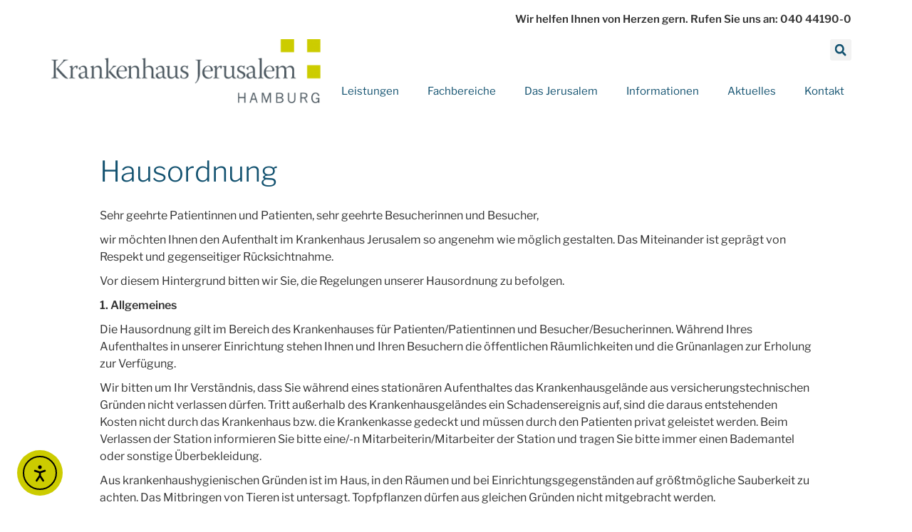

--- FILE ---
content_type: text/html; charset=UTF-8
request_url: https://jerusalem-hamburg.de/hausordnung/
body_size: 47332
content:
<!DOCTYPE html><html dir="ltr" lang="de"><head><meta charset="UTF-8"><meta name="viewport" content="width=device-width, initial-scale=1.0, viewport-fit=cover" /> <script>(function(html){html.className = html.className.replace(/\bno-js\b/,'js')})(document.documentElement);</script> <style type='text/css'></style><title>Hausordnung | Jerusalem Hamburg</title><style>img:is([sizes="auto" i], [sizes^="auto," i]) { contain-intrinsic-size: 3000px 1500px }</style><meta name="robots" content="max-image-preview:large" /><meta name="google-site-verification" content="1a458f844a290fcc" /><link rel="canonical" href="https://jerusalem-hamburg.de/hausordnung/" /><meta name="generator" content="All in One SEO (AIOSEO) 4.6.7.1" /><meta name="google" content="nositelinkssearchbox" /> <script type="application/ld+json" class="aioseo-schema">{"@context":"https:\/\/schema.org","@graph":[{"@type":"BreadcrumbList","@id":"https:\/\/jerusalem-hamburg.de\/hausordnung\/#breadcrumblist","itemListElement":[{"@type":"ListItem","@id":"https:\/\/jerusalem-hamburg.de\/#listItem","position":1,"name":"Zu Hause","item":"https:\/\/jerusalem-hamburg.de\/","nextItem":"https:\/\/jerusalem-hamburg.de\/hausordnung\/#listItem"},{"@type":"ListItem","@id":"https:\/\/jerusalem-hamburg.de\/hausordnung\/#listItem","position":2,"name":"Hausordnung","previousItem":"https:\/\/jerusalem-hamburg.de\/#listItem"}]},{"@type":"Organization","@id":"https:\/\/jerusalem-hamburg.de\/#organization","name":"Krankenhaus Jerusalem GmbH","description":"Wir helfen Ihnen von Herzen gern.","url":"https:\/\/jerusalem-hamburg.de\/","telephone":"+4940441900","logo":{"@type":"ImageObject","url":"https:\/\/jerusalem-hamburg.de\/wp-content\/uploads\/2018\/10\/khj_logo.png","@id":"https:\/\/jerusalem-hamburg.de\/hausordnung\/#organizationLogo","width":560,"height":132},"image":{"@id":"https:\/\/jerusalem-hamburg.de\/hausordnung\/#organizationLogo"}},{"@type":"WebPage","@id":"https:\/\/jerusalem-hamburg.de\/hausordnung\/#webpage","url":"https:\/\/jerusalem-hamburg.de\/hausordnung\/","name":"Hausordnung | Jerusalem Hamburg","inLanguage":"de-DE","isPartOf":{"@id":"https:\/\/jerusalem-hamburg.de\/#website"},"breadcrumb":{"@id":"https:\/\/jerusalem-hamburg.de\/hausordnung\/#breadcrumblist"},"datePublished":"2023-09-07T14:15:16+02:00","dateModified":"2025-09-30T17:05:12+02:00"},{"@type":"WebSite","@id":"https:\/\/jerusalem-hamburg.de\/#website","url":"https:\/\/jerusalem-hamburg.de\/","name":"Jerusalem Hamburg","description":"Wir helfen Ihnen von Herzen gern.","inLanguage":"de-DE","publisher":{"@id":"https:\/\/jerusalem-hamburg.de\/#organization"}}]}</script> <link rel='dns-prefetch' href='//cdn.elementor.com' /><link rel="alternate" type="application/rss+xml" title="Jerusalem Hamburg &raquo; Feed" href="https://jerusalem-hamburg.de/feed/" /><link rel="alternate" type="application/rss+xml" title="Jerusalem Hamburg &raquo; Kommentar-Feed" href="https://jerusalem-hamburg.de/comments/feed/" /> <script>window._wpemojiSettings = {"baseUrl":"https:\/\/s.w.org\/images\/core\/emoji\/16.0.1\/72x72\/","ext":".png","svgUrl":"https:\/\/s.w.org\/images\/core\/emoji\/16.0.1\/svg\/","svgExt":".svg","source":{"concatemoji":"https:\/\/jerusalem-hamburg.de\/wp-includes\/js\/wp-emoji-release.min.js"}};
/*! This file is auto-generated */
!function(s,n){var o,i,e;function c(e){try{var t={supportTests:e,timestamp:(new Date).valueOf()};sessionStorage.setItem(o,JSON.stringify(t))}catch(e){}}function p(e,t,n){e.clearRect(0,0,e.canvas.width,e.canvas.height),e.fillText(t,0,0);var t=new Uint32Array(e.getImageData(0,0,e.canvas.width,e.canvas.height).data),a=(e.clearRect(0,0,e.canvas.width,e.canvas.height),e.fillText(n,0,0),new Uint32Array(e.getImageData(0,0,e.canvas.width,e.canvas.height).data));return t.every(function(e,t){return e===a[t]})}function u(e,t){e.clearRect(0,0,e.canvas.width,e.canvas.height),e.fillText(t,0,0);for(var n=e.getImageData(16,16,1,1),a=0;a<n.data.length;a++)if(0!==n.data[a])return!1;return!0}function f(e,t,n,a){switch(t){case"flag":return n(e,"\ud83c\udff3\ufe0f\u200d\u26a7\ufe0f","\ud83c\udff3\ufe0f\u200b\u26a7\ufe0f")?!1:!n(e,"\ud83c\udde8\ud83c\uddf6","\ud83c\udde8\u200b\ud83c\uddf6")&&!n(e,"\ud83c\udff4\udb40\udc67\udb40\udc62\udb40\udc65\udb40\udc6e\udb40\udc67\udb40\udc7f","\ud83c\udff4\u200b\udb40\udc67\u200b\udb40\udc62\u200b\udb40\udc65\u200b\udb40\udc6e\u200b\udb40\udc67\u200b\udb40\udc7f");case"emoji":return!a(e,"\ud83e\udedf")}return!1}function g(e,t,n,a){var r="undefined"!=typeof WorkerGlobalScope&&self instanceof WorkerGlobalScope?new OffscreenCanvas(300,150):s.createElement("canvas"),o=r.getContext("2d",{willReadFrequently:!0}),i=(o.textBaseline="top",o.font="600 32px Arial",{});return e.forEach(function(e){i[e]=t(o,e,n,a)}),i}function t(e){var t=s.createElement("script");t.src=e,t.defer=!0,s.head.appendChild(t)}"undefined"!=typeof Promise&&(o="wpEmojiSettingsSupports",i=["flag","emoji"],n.supports={everything:!0,everythingExceptFlag:!0},e=new Promise(function(e){s.addEventListener("DOMContentLoaded",e,{once:!0})}),new Promise(function(t){var n=function(){try{var e=JSON.parse(sessionStorage.getItem(o));if("object"==typeof e&&"number"==typeof e.timestamp&&(new Date).valueOf()<e.timestamp+604800&&"object"==typeof e.supportTests)return e.supportTests}catch(e){}return null}();if(!n){if("undefined"!=typeof Worker&&"undefined"!=typeof OffscreenCanvas&&"undefined"!=typeof URL&&URL.createObjectURL&&"undefined"!=typeof Blob)try{var e="postMessage("+g.toString()+"("+[JSON.stringify(i),f.toString(),p.toString(),u.toString()].join(",")+"));",a=new Blob([e],{type:"text/javascript"}),r=new Worker(URL.createObjectURL(a),{name:"wpTestEmojiSupports"});return void(r.onmessage=function(e){c(n=e.data),r.terminate(),t(n)})}catch(e){}c(n=g(i,f,p,u))}t(n)}).then(function(e){for(var t in e)n.supports[t]=e[t],n.supports.everything=n.supports.everything&&n.supports[t],"flag"!==t&&(n.supports.everythingExceptFlag=n.supports.everythingExceptFlag&&n.supports[t]);n.supports.everythingExceptFlag=n.supports.everythingExceptFlag&&!n.supports.flag,n.DOMReady=!1,n.readyCallback=function(){n.DOMReady=!0}}).then(function(){return e}).then(function(){var e;n.supports.everything||(n.readyCallback(),(e=n.source||{}).concatemoji?t(e.concatemoji):e.wpemoji&&e.twemoji&&(t(e.twemoji),t(e.wpemoji)))}))}((window,document),window._wpemojiSettings);</script> <link rel='stylesheet' id='cf7ic_style-css' href='https://jerusalem-hamburg.de/wp-content/cache/wmac/css/wmac_single_600b40b95c28d947a8d2cc21cabb7ce1.css' media='all' /><style id='wp-emoji-styles-inline-css'>img.wp-smiley, img.emoji {
		display: inline !important;
		border: none !important;
		box-shadow: none !important;
		height: 1em !important;
		width: 1em !important;
		margin: 0 0.07em !important;
		vertical-align: -0.1em !important;
		background: none !important;
		padding: 0 !important;
	}</style><link rel='stylesheet' id='wp-block-library-css' href='https://jerusalem-hamburg.de/wp-includes/css/dist/block-library/style.min.css' media='all' /><style id='wp-block-library-theme-inline-css'>.wp-block-audio :where(figcaption){color:#555;font-size:13px;text-align:center}.is-dark-theme .wp-block-audio :where(figcaption){color:#ffffffa6}.wp-block-audio{margin:0 0 1em}.wp-block-code{border:1px solid #ccc;border-radius:4px;font-family:Menlo,Consolas,monaco,monospace;padding:.8em 1em}.wp-block-embed :where(figcaption){color:#555;font-size:13px;text-align:center}.is-dark-theme .wp-block-embed :where(figcaption){color:#ffffffa6}.wp-block-embed{margin:0 0 1em}.blocks-gallery-caption{color:#555;font-size:13px;text-align:center}.is-dark-theme .blocks-gallery-caption{color:#ffffffa6}:root :where(.wp-block-image figcaption){color:#555;font-size:13px;text-align:center}.is-dark-theme :root :where(.wp-block-image figcaption){color:#ffffffa6}.wp-block-image{margin:0 0 1em}.wp-block-pullquote{border-bottom:4px solid;border-top:4px solid;color:currentColor;margin-bottom:1.75em}.wp-block-pullquote cite,.wp-block-pullquote footer,.wp-block-pullquote__citation{color:currentColor;font-size:.8125em;font-style:normal;text-transform:uppercase}.wp-block-quote{border-left:.25em solid;margin:0 0 1.75em;padding-left:1em}.wp-block-quote cite,.wp-block-quote footer{color:currentColor;font-size:.8125em;font-style:normal;position:relative}.wp-block-quote:where(.has-text-align-right){border-left:none;border-right:.25em solid;padding-left:0;padding-right:1em}.wp-block-quote:where(.has-text-align-center){border:none;padding-left:0}.wp-block-quote.is-large,.wp-block-quote.is-style-large,.wp-block-quote:where(.is-style-plain){border:none}.wp-block-search .wp-block-search__label{font-weight:700}.wp-block-search__button{border:1px solid #ccc;padding:.375em .625em}:where(.wp-block-group.has-background){padding:1.25em 2.375em}.wp-block-separator.has-css-opacity{opacity:.4}.wp-block-separator{border:none;border-bottom:2px solid;margin-left:auto;margin-right:auto}.wp-block-separator.has-alpha-channel-opacity{opacity:1}.wp-block-separator:not(.is-style-wide):not(.is-style-dots){width:100px}.wp-block-separator.has-background:not(.is-style-dots){border-bottom:none;height:1px}.wp-block-separator.has-background:not(.is-style-wide):not(.is-style-dots){height:2px}.wp-block-table{margin:0 0 1em}.wp-block-table td,.wp-block-table th{word-break:normal}.wp-block-table :where(figcaption){color:#555;font-size:13px;text-align:center}.is-dark-theme .wp-block-table :where(figcaption){color:#ffffffa6}.wp-block-video :where(figcaption){color:#555;font-size:13px;text-align:center}.is-dark-theme .wp-block-video :where(figcaption){color:#ffffffa6}.wp-block-video{margin:0 0 1em}:root :where(.wp-block-template-part.has-background){margin-bottom:0;margin-top:0;padding:1.25em 2.375em}</style><style id='classic-theme-styles-inline-css'>/*! This file is auto-generated */
.wp-block-button__link{color:#fff;background-color:#32373c;border-radius:9999px;box-shadow:none;text-decoration:none;padding:calc(.667em + 2px) calc(1.333em + 2px);font-size:1.125em}.wp-block-file__button{background:#32373c;color:#fff;text-decoration:none}</style><link rel='stylesheet' id='awsm-ead-public-css' href='https://jerusalem-hamburg.de/wp-content/plugins/embed-any-document/css/embed-public.min.css' media='all' /><style id='global-styles-inline-css'>:root{--wp--preset--aspect-ratio--square: 1;--wp--preset--aspect-ratio--4-3: 4/3;--wp--preset--aspect-ratio--3-4: 3/4;--wp--preset--aspect-ratio--3-2: 3/2;--wp--preset--aspect-ratio--2-3: 2/3;--wp--preset--aspect-ratio--16-9: 16/9;--wp--preset--aspect-ratio--9-16: 9/16;--wp--preset--color--black: #000000;--wp--preset--color--cyan-bluish-gray: #abb8c3;--wp--preset--color--white: #ffffff;--wp--preset--color--pale-pink: #f78da7;--wp--preset--color--vivid-red: #cf2e2e;--wp--preset--color--luminous-vivid-orange: #ff6900;--wp--preset--color--luminous-vivid-amber: #fcb900;--wp--preset--color--light-green-cyan: #7bdcb5;--wp--preset--color--vivid-green-cyan: #00d084;--wp--preset--color--pale-cyan-blue: #8ed1fc;--wp--preset--color--vivid-cyan-blue: #0693e3;--wp--preset--color--vivid-purple: #9b51e0;--wp--preset--gradient--vivid-cyan-blue-to-vivid-purple: linear-gradient(135deg,rgba(6,147,227,1) 0%,rgb(155,81,224) 100%);--wp--preset--gradient--light-green-cyan-to-vivid-green-cyan: linear-gradient(135deg,rgb(122,220,180) 0%,rgb(0,208,130) 100%);--wp--preset--gradient--luminous-vivid-amber-to-luminous-vivid-orange: linear-gradient(135deg,rgba(252,185,0,1) 0%,rgba(255,105,0,1) 100%);--wp--preset--gradient--luminous-vivid-orange-to-vivid-red: linear-gradient(135deg,rgba(255,105,0,1) 0%,rgb(207,46,46) 100%);--wp--preset--gradient--very-light-gray-to-cyan-bluish-gray: linear-gradient(135deg,rgb(238,238,238) 0%,rgb(169,184,195) 100%);--wp--preset--gradient--cool-to-warm-spectrum: linear-gradient(135deg,rgb(74,234,220) 0%,rgb(151,120,209) 20%,rgb(207,42,186) 40%,rgb(238,44,130) 60%,rgb(251,105,98) 80%,rgb(254,248,76) 100%);--wp--preset--gradient--blush-light-purple: linear-gradient(135deg,rgb(255,206,236) 0%,rgb(152,150,240) 100%);--wp--preset--gradient--blush-bordeaux: linear-gradient(135deg,rgb(254,205,165) 0%,rgb(254,45,45) 50%,rgb(107,0,62) 100%);--wp--preset--gradient--luminous-dusk: linear-gradient(135deg,rgb(255,203,112) 0%,rgb(199,81,192) 50%,rgb(65,88,208) 100%);--wp--preset--gradient--pale-ocean: linear-gradient(135deg,rgb(255,245,203) 0%,rgb(182,227,212) 50%,rgb(51,167,181) 100%);--wp--preset--gradient--electric-grass: linear-gradient(135deg,rgb(202,248,128) 0%,rgb(113,206,126) 100%);--wp--preset--gradient--midnight: linear-gradient(135deg,rgb(2,3,129) 0%,rgb(40,116,252) 100%);--wp--preset--font-size--small: 13px;--wp--preset--font-size--medium: 20px;--wp--preset--font-size--large: 36px;--wp--preset--font-size--x-large: 42px;--wp--preset--spacing--20: 0.44rem;--wp--preset--spacing--30: 0.67rem;--wp--preset--spacing--40: 1rem;--wp--preset--spacing--50: 1.5rem;--wp--preset--spacing--60: 2.25rem;--wp--preset--spacing--70: 3.38rem;--wp--preset--spacing--80: 5.06rem;--wp--preset--shadow--natural: 6px 6px 9px rgba(0, 0, 0, 0.2);--wp--preset--shadow--deep: 12px 12px 50px rgba(0, 0, 0, 0.4);--wp--preset--shadow--sharp: 6px 6px 0px rgba(0, 0, 0, 0.2);--wp--preset--shadow--outlined: 6px 6px 0px -3px rgba(255, 255, 255, 1), 6px 6px rgba(0, 0, 0, 1);--wp--preset--shadow--crisp: 6px 6px 0px rgba(0, 0, 0, 1);}:where(.is-layout-flex){gap: 0.5em;}:where(.is-layout-grid){gap: 0.5em;}body .is-layout-flex{display: flex;}.is-layout-flex{flex-wrap: wrap;align-items: center;}.is-layout-flex > :is(*, div){margin: 0;}body .is-layout-grid{display: grid;}.is-layout-grid > :is(*, div){margin: 0;}:where(.wp-block-columns.is-layout-flex){gap: 2em;}:where(.wp-block-columns.is-layout-grid){gap: 2em;}:where(.wp-block-post-template.is-layout-flex){gap: 1.25em;}:where(.wp-block-post-template.is-layout-grid){gap: 1.25em;}.has-black-color{color: var(--wp--preset--color--black) !important;}.has-cyan-bluish-gray-color{color: var(--wp--preset--color--cyan-bluish-gray) !important;}.has-white-color{color: var(--wp--preset--color--white) !important;}.has-pale-pink-color{color: var(--wp--preset--color--pale-pink) !important;}.has-vivid-red-color{color: var(--wp--preset--color--vivid-red) !important;}.has-luminous-vivid-orange-color{color: var(--wp--preset--color--luminous-vivid-orange) !important;}.has-luminous-vivid-amber-color{color: var(--wp--preset--color--luminous-vivid-amber) !important;}.has-light-green-cyan-color{color: var(--wp--preset--color--light-green-cyan) !important;}.has-vivid-green-cyan-color{color: var(--wp--preset--color--vivid-green-cyan) !important;}.has-pale-cyan-blue-color{color: var(--wp--preset--color--pale-cyan-blue) !important;}.has-vivid-cyan-blue-color{color: var(--wp--preset--color--vivid-cyan-blue) !important;}.has-vivid-purple-color{color: var(--wp--preset--color--vivid-purple) !important;}.has-black-background-color{background-color: var(--wp--preset--color--black) !important;}.has-cyan-bluish-gray-background-color{background-color: var(--wp--preset--color--cyan-bluish-gray) !important;}.has-white-background-color{background-color: var(--wp--preset--color--white) !important;}.has-pale-pink-background-color{background-color: var(--wp--preset--color--pale-pink) !important;}.has-vivid-red-background-color{background-color: var(--wp--preset--color--vivid-red) !important;}.has-luminous-vivid-orange-background-color{background-color: var(--wp--preset--color--luminous-vivid-orange) !important;}.has-luminous-vivid-amber-background-color{background-color: var(--wp--preset--color--luminous-vivid-amber) !important;}.has-light-green-cyan-background-color{background-color: var(--wp--preset--color--light-green-cyan) !important;}.has-vivid-green-cyan-background-color{background-color: var(--wp--preset--color--vivid-green-cyan) !important;}.has-pale-cyan-blue-background-color{background-color: var(--wp--preset--color--pale-cyan-blue) !important;}.has-vivid-cyan-blue-background-color{background-color: var(--wp--preset--color--vivid-cyan-blue) !important;}.has-vivid-purple-background-color{background-color: var(--wp--preset--color--vivid-purple) !important;}.has-black-border-color{border-color: var(--wp--preset--color--black) !important;}.has-cyan-bluish-gray-border-color{border-color: var(--wp--preset--color--cyan-bluish-gray) !important;}.has-white-border-color{border-color: var(--wp--preset--color--white) !important;}.has-pale-pink-border-color{border-color: var(--wp--preset--color--pale-pink) !important;}.has-vivid-red-border-color{border-color: var(--wp--preset--color--vivid-red) !important;}.has-luminous-vivid-orange-border-color{border-color: var(--wp--preset--color--luminous-vivid-orange) !important;}.has-luminous-vivid-amber-border-color{border-color: var(--wp--preset--color--luminous-vivid-amber) !important;}.has-light-green-cyan-border-color{border-color: var(--wp--preset--color--light-green-cyan) !important;}.has-vivid-green-cyan-border-color{border-color: var(--wp--preset--color--vivid-green-cyan) !important;}.has-pale-cyan-blue-border-color{border-color: var(--wp--preset--color--pale-cyan-blue) !important;}.has-vivid-cyan-blue-border-color{border-color: var(--wp--preset--color--vivid-cyan-blue) !important;}.has-vivid-purple-border-color{border-color: var(--wp--preset--color--vivid-purple) !important;}.has-vivid-cyan-blue-to-vivid-purple-gradient-background{background: var(--wp--preset--gradient--vivid-cyan-blue-to-vivid-purple) !important;}.has-light-green-cyan-to-vivid-green-cyan-gradient-background{background: var(--wp--preset--gradient--light-green-cyan-to-vivid-green-cyan) !important;}.has-luminous-vivid-amber-to-luminous-vivid-orange-gradient-background{background: var(--wp--preset--gradient--luminous-vivid-amber-to-luminous-vivid-orange) !important;}.has-luminous-vivid-orange-to-vivid-red-gradient-background{background: var(--wp--preset--gradient--luminous-vivid-orange-to-vivid-red) !important;}.has-very-light-gray-to-cyan-bluish-gray-gradient-background{background: var(--wp--preset--gradient--very-light-gray-to-cyan-bluish-gray) !important;}.has-cool-to-warm-spectrum-gradient-background{background: var(--wp--preset--gradient--cool-to-warm-spectrum) !important;}.has-blush-light-purple-gradient-background{background: var(--wp--preset--gradient--blush-light-purple) !important;}.has-blush-bordeaux-gradient-background{background: var(--wp--preset--gradient--blush-bordeaux) !important;}.has-luminous-dusk-gradient-background{background: var(--wp--preset--gradient--luminous-dusk) !important;}.has-pale-ocean-gradient-background{background: var(--wp--preset--gradient--pale-ocean) !important;}.has-electric-grass-gradient-background{background: var(--wp--preset--gradient--electric-grass) !important;}.has-midnight-gradient-background{background: var(--wp--preset--gradient--midnight) !important;}.has-small-font-size{font-size: var(--wp--preset--font-size--small) !important;}.has-medium-font-size{font-size: var(--wp--preset--font-size--medium) !important;}.has-large-font-size{font-size: var(--wp--preset--font-size--large) !important;}.has-x-large-font-size{font-size: var(--wp--preset--font-size--x-large) !important;}
:where(.wp-block-post-template.is-layout-flex){gap: 1.25em;}:where(.wp-block-post-template.is-layout-grid){gap: 1.25em;}
:where(.wp-block-columns.is-layout-flex){gap: 2em;}:where(.wp-block-columns.is-layout-grid){gap: 2em;}
:root :where(.wp-block-pullquote){font-size: 1.5em;line-height: 1.6;}</style><link rel='stylesheet' id='contact-form-7-css' href='https://jerusalem-hamburg.de/wp-content/cache/wmac/css/wmac_single_3fd2afa98866679439097f4ab102fe0a.css' media='all' /><link rel='stylesheet' id='ea11y-skip-link-css' href='https://jerusalem-hamburg.de/wp-content/cache/wmac/css/wmac_single_e327c8203a932785f80f45b0edc676b6.css' media='all' /><link rel='stylesheet' id='wppopups-base-css' href='https://jerusalem-hamburg.de/wp-content/cache/wmac/css/wmac_single_8bfc15a646d14faf40fc1554736662a9.css' media='all' /><link rel='stylesheet' id='twentyseventeen-fonts-css' href='https://jerusalem-hamburg.de/wp-content/cache/wmac/css/wmac_single_6b36bc7f883752dbffd55956630b4598.css' media='all' /><link rel='stylesheet' id='twentyseventeen-style-css' href='https://jerusalem-hamburg.de/wp-content/cache/wmac/css/wmac_single_27c26c8348f92667f899e8d7e98436f7.css' media='all' /><link rel='stylesheet' id='twentyseventeen-block-style-css' href='https://jerusalem-hamburg.de/wp-content/cache/wmac/css/wmac_single_99d0ad10e557837759113f958eaeb5a3.css' media='all' /><link rel='stylesheet' id='elementor-frontend-css' href='https://jerusalem-hamburg.de/wp-content/plugins/elementor/assets/css/frontend.min.css' media='all' /><link rel='stylesheet' id='swiper-css' href='https://jerusalem-hamburg.de/wp-content/plugins/elementor/assets/lib/swiper/v8/css/swiper.min.css' media='all' /><link rel='stylesheet' id='elementor-post-3460-css' href='https://jerusalem-hamburg.de/wp-content/cache/wmac/css/wmac_single_868e19663cdb3c46e9ff8a925bf64ec7.css' media='all' /><link rel='stylesheet' id='elementor-pro-css' href='https://jerusalem-hamburg.de/wp-content/plugins/elementor-pro/assets/css/frontend.min.css' media='all' /><link rel='stylesheet' id='elementor-post-2285-css' href='https://jerusalem-hamburg.de/wp-content/cache/wmac/css/wmac_single_05e728fd3a8a6c010e8931b396cd6105.css' media='all' /><link rel='stylesheet' id='elementor-post-2376-css' href='https://jerusalem-hamburg.de/wp-content/cache/wmac/css/wmac_single_623a0b9c028a48d790cedc6647b8b25d.css' media='all' /><link rel='stylesheet' id='elementor-post-5090-css' href='https://jerusalem-hamburg.de/wp-content/cache/wmac/css/wmac_single_21a7dc5b799890cf170b832a5cc0d296.css' media='all' /><link rel='stylesheet' id='borlabs-cookie-css' href='https://jerusalem-hamburg.de/wp-content/cache/wmac/css/wmac_single_aef92ec854e752518f49abab57e5d924.css' media='all' /> <script src="https://jerusalem-hamburg.de/wp-includes/js/jquery/jquery.min.js" id="jquery-core-js"></script> <script src="https://jerusalem-hamburg.de/wp-includes/js/jquery/jquery-migrate.min.js" id="jquery-migrate-js"></script> <script id="twentyseventeen-global-js-extra">var twentyseventeenScreenReaderText = {"quote":"<svg class=\"icon icon-quote-right\" aria-hidden=\"true\" role=\"img\"> <use href=\"#icon-quote-right\" xlink:href=\"#icon-quote-right\"><\/use> <\/svg>","expand":"Untermen\u00fc anzeigen","collapse":"Untermen\u00fc verbergen","icon":"<svg class=\"icon icon-angle-down\" aria-hidden=\"true\" role=\"img\"> <use href=\"#icon-angle-down\" xlink:href=\"#icon-angle-down\"><\/use> <span class=\"svg-fallback icon-angle-down\"><\/span><\/svg>"};</script> <script src="https://jerusalem-hamburg.de/wp-content/cache/wmac/js/wmac_single_b05f10be5dc47940fc74ad56a9495aaf.js" id="twentyseventeen-global-js" defer data-wp-strategy="defer"></script> <script src="https://jerusalem-hamburg.de/wp-content/cache/wmac/js/wmac_single_7528d405618574126935b33521c7b857.js" id="twentyseventeen-navigation-js" defer data-wp-strategy="defer"></script> <script src="https://jerusalem-hamburg.de/wp-content/plugins/elementor/assets/lib/font-awesome/js/v4-shims.min.js" id="font-awesome-4-shim-js"></script> <script id="wbcr_clearfy-css-lazy-load-js-extra">var wbcr_clearfy_async_links = {"wbcr_clearfy-font-awesome":"https:\/\/jerusalem-hamburg.de\/wp-content\/plugins\/elementor\/assets\/lib\/font-awesome\/css\/all.min.css"};</script> <script src="https://jerusalem-hamburg.de/wp-content/plugins/clearfy/assets/js/css-lazy-load.min.js" id="wbcr_clearfy-css-lazy-load-js"></script> <link rel="https://api.w.org/" href="https://jerusalem-hamburg.de/wp-json/" /><link rel="alternate" title="JSON" type="application/json" href="https://jerusalem-hamburg.de/wp-json/wp/v2/pages/5183" /><link rel="alternate" title="oEmbed (JSON)" type="application/json+oembed" href="https://jerusalem-hamburg.de/wp-json/oembed/1.0/embed?url=https%3A%2F%2Fjerusalem-hamburg.de%2Fhausordnung%2F" /><link rel="alternate" title="oEmbed (XML)" type="text/xml+oembed" href="https://jerusalem-hamburg.de/wp-json/oembed/1.0/embed?url=https%3A%2F%2Fjerusalem-hamburg.de%2Fhausordnung%2F&#038;format=xml" /> <script type="text/javascript">/**  all layers have to be in this global array - in further process each map will have something like vectorM[map_ol3js_n][layer_n] */
var vectorM = [[]];


/** put translations from PHP/mo to JavaScript */
var translations = [];

/** global GET-Parameters */
var HTTP_GET_VARS = [];</script> <script type="text/javascript">(function(url){
	if(/(?:Chrome\/26\.0\.1410\.63 Safari\/537\.31|WordfenceTestMonBot)/.test(navigator.userAgent)){ return; }
	var addEvent = function(evt, handler) {
		if (window.addEventListener) {
			document.addEventListener(evt, handler, false);
		} else if (window.attachEvent) {
			document.attachEvent('on' + evt, handler);
		}
	};
	var removeEvent = function(evt, handler) {
		if (window.removeEventListener) {
			document.removeEventListener(evt, handler, false);
		} else if (window.detachEvent) {
			document.detachEvent('on' + evt, handler);
		}
	};
	var evts = 'contextmenu dblclick drag dragend dragenter dragleave dragover dragstart drop keydown keypress keyup mousedown mousemove mouseout mouseover mouseup mousewheel scroll'.split(' ');
	var logHuman = function() {
		if (window.wfLogHumanRan) { return; }
		window.wfLogHumanRan = true;
		var wfscr = document.createElement('script');
		wfscr.type = 'text/javascript';
		wfscr.async = true;
		wfscr.src = url + '&r=' + Math.random();
		(document.getElementsByTagName('head')[0]||document.getElementsByTagName('body')[0]).appendChild(wfscr);
		for (var i = 0; i < evts.length; i++) {
			removeEvent(evts[i], logHuman);
		}
	};
	for (var i = 0; i < evts.length; i++) {
		addEvent(evts[i], logHuman);
	}
})('//jerusalem-hamburg.de/?wordfence_lh=1&hid=ACA8BF2377D34225D9F10A90F2C1B75B');</script><meta name="generator" content="Elementor 3.23.3; features: e_font_icon_svg, additional_custom_breakpoints, e_lazyload; settings: css_print_method-external, google_font-disabled, font_display-auto">  <script>var _paq = window._paq = window._paq || [];
  /* tracker methods like "setCustomDimension" should be called before "trackPageView" */
  _paq.push(['setVisitorCookieTimeout', '34186669']);
_paq.push(['setSessionCookieTimeout', '1800']);
_paq.push(['setReferralCookieTimeout', '15778463']);
_paq.push(['trackPageView']);
_paq.push(['trackAllContentImpressions']);
  _paq.push(['enableLinkTracking']);
  (function() {
    var u="https://jerusalem-hamburg.de/stat-2018/";
    _paq.push(['setTrackerUrl', u+'piwik.php']);
    _paq.push(['setSiteId', '1']);
    var d=document, g=d.createElement('script'), s=d.getElementsByTagName('script')[0];
    g.async=true; g.src=u+'piwik.js'; s.parentNode.insertBefore(g,s);
  })();</script> <style>.e-con.e-parent:nth-of-type(n+4):not(.e-lazyloaded):not(.e-no-lazyload),
				.e-con.e-parent:nth-of-type(n+4):not(.e-lazyloaded):not(.e-no-lazyload) * {
					background-image: none !important;
				}
				@media screen and (max-height: 1024px) {
					.e-con.e-parent:nth-of-type(n+3):not(.e-lazyloaded):not(.e-no-lazyload),
					.e-con.e-parent:nth-of-type(n+3):not(.e-lazyloaded):not(.e-no-lazyload) * {
						background-image: none !important;
					}
				}
				@media screen and (max-height: 640px) {
					.e-con.e-parent:nth-of-type(n+2):not(.e-lazyloaded):not(.e-no-lazyload),
					.e-con.e-parent:nth-of-type(n+2):not(.e-lazyloaded):not(.e-no-lazyload) * {
						background-image: none !important;
					}
				}</style><link rel="icon" href="https://jerusalem-hamburg.de/wp-content/uploads/2017/11/cropped-jerusalem-32x32.png" sizes="32x32" /><link rel="icon" href="https://jerusalem-hamburg.de/wp-content/uploads/2017/11/cropped-jerusalem-192x192.png" sizes="192x192" /><link rel="apple-touch-icon" href="https://jerusalem-hamburg.de/wp-content/uploads/2017/11/cropped-jerusalem-180x180.png" /><meta name="msapplication-TileImage" content="https://jerusalem-hamburg.de/wp-content/uploads/2017/11/cropped-jerusalem-270x270.png" /></head><body data-rsssl=1 class="wp-singular page-template-default page page-id-5183 wp-custom-logo wp-embed-responsive wp-theme-twentyseventeen wp-child-theme-twentyseventeenchildthemefolder page-two-column colors-light elementor-default elementor-template-full-width elementor-kit-3460 elementor-page-5090"> <script>const onSkipLinkClick = () => {
				const htmlElement = document.querySelector('html');

				htmlElement.style['scroll-behavior'] = 'smooth';

				setTimeout( () => htmlElement.style['scroll-behavior'] = null, 1000 );
			}
			document.addEventListener("DOMContentLoaded", () => {
				if (!document.querySelector('#content')) {
					document.querySelector('.ea11y-skip-to-content-link').remove();
				}
			});</script> <a class="ea11y-skip-to-content-link"
 href="#content"
 tabindex="1"
 onclick="onSkipLinkClick()"
 > Skip to content <svg width="24" height="24" viewBox="0 0 24 24" fill="none"> <path d="M18 6V12C18 12.7956 17.6839 13.5587 17.1213 14.1213C16.5587 14.6839 15.7956 15 15 15H5M5 15L9 11M5 15L9 19"
 stroke="black"
 stroke-width="1.5"
 stroke-linecap="round"
 stroke-linejoin="round"
 /> </svg> </a><div class="ea11y-skip-to-content-backdrop"></div><div data-elementor-type="header" data-elementor-id="2285" class="elementor elementor-2285 elementor-location-header" data-elementor-post-type="elementor_library"><section class="elementor-section elementor-top-section elementor-element elementor-element-f025786 elementor-section-content-bottom animated-slow elementor-section-boxed elementor-section-height-default elementor-section-height-default elementor-invisible" data-id="f025786" data-element_type="section" data-settings="{&quot;animation&quot;:&quot;fadeIn&quot;,&quot;sticky&quot;:&quot;top&quot;,&quot;sticky_on&quot;:[&quot;desktop&quot;,&quot;tablet&quot;,&quot;mobile&quot;],&quot;sticky_offset&quot;:0,&quot;sticky_effects_offset&quot;:0}"><div class="elementor-container elementor-column-gap-default"><div class="elementor-column elementor-col-100 elementor-top-column elementor-element elementor-element-63fbf7b" data-id="63fbf7b" data-element_type="column"><div class="elementor-widget-wrap elementor-element-populated"><div class="elementor-element elementor-element-d731001 elementor-invisible elementor-widget elementor-widget-heading" data-id="d731001" data-element_type="widget" data-settings="{&quot;_animation&quot;:&quot;fadeIn&quot;}" data-widget_type="heading.default"><div class="elementor-widget-container"><p class="elementor-heading-title elementor-size-small"><a href="tel:004940441900">Wir helfen Ihnen von Herzen gern. Rufen Sie uns an: 040 44190-0</a></p></div></div></div></div></div></section><section class="elementor-section elementor-top-section elementor-element elementor-element-373900a elementor-section-content-bottom animated-slow elementor-hidden-mobile elementor-section-boxed elementor-section-height-default elementor-section-height-default elementor-invisible" data-id="373900a" data-element_type="section" data-settings="{&quot;animation&quot;:&quot;fadeIn&quot;,&quot;sticky&quot;:&quot;top&quot;,&quot;sticky_on&quot;:[&quot;desktop&quot;,&quot;tablet&quot;,&quot;mobile&quot;],&quot;sticky_offset&quot;:0,&quot;sticky_effects_offset&quot;:0}"><div class="elementor-container elementor-column-gap-default"><div class="elementor-column elementor-col-100 elementor-top-column elementor-element elementor-element-65853b5" data-id="65853b5" data-element_type="column"><div class="elementor-widget-wrap elementor-element-populated"><div class="elementor-element elementor-element-128d859 elementor-hidden-desktop elementor-hidden-tablet elementor-invisible elementor-widget elementor-widget-heading" data-id="128d859" data-element_type="widget" data-settings="{&quot;_animation&quot;:&quot;fadeIn&quot;}" data-widget_type="heading.default"><div class="elementor-widget-container"><p class="elementor-heading-title elementor-size-small"><a href="tel:004940441900">Wir helfen Ihnen von Herzen gern. <br> Rufen Sie uns an: 040 44190-0</a></p></div></div></div></div></div></section><section class="elementor-section elementor-top-section elementor-element elementor-element-7f518f8f elementor-section-content-bottom elementor-section-boxed elementor-section-height-default elementor-section-height-default" data-id="7f518f8f" data-element_type="section" data-settings="{&quot;background_background&quot;:&quot;classic&quot;,&quot;sticky&quot;:&quot;top&quot;,&quot;sticky_on&quot;:[&quot;desktop&quot;,&quot;tablet&quot;,&quot;mobile&quot;],&quot;sticky_offset&quot;:0,&quot;sticky_effects_offset&quot;:0}"><div class="elementor-background-overlay"></div><div class="elementor-container elementor-column-gap-no"><div class="elementor-column elementor-col-33 elementor-top-column elementor-element elementor-element-323a8a98" data-id="323a8a98" data-element_type="column"><div class="elementor-widget-wrap elementor-element-populated"><div class="elementor-element elementor-element-65549b5f elementor-widget elementor-widget-theme-site-logo elementor-widget-image" data-id="65549b5f" data-element_type="widget" data-widget_type="theme-site-logo.default"><div class="elementor-widget-container"> <a href="https://jerusalem-hamburg.de"> <img fetchpriority="high" width="1060" height="250" src="https://jerusalem-hamburg.de/wp-content/uploads/2018/10/cropped-khj_logo.png" class="attachment-full size-full wp-image-3071" alt="Hausordnung" srcset="https://jerusalem-hamburg.de/wp-content/uploads/2018/10/cropped-khj_logo.png 1060w, https://jerusalem-hamburg.de/wp-content/uploads/2018/10/cropped-khj_logo-300x71.png 300w, https://jerusalem-hamburg.de/wp-content/uploads/2018/10/cropped-khj_logo-768x181.png 768w, https://jerusalem-hamburg.de/wp-content/uploads/2018/10/cropped-khj_logo-1024x242.png 1024w" sizes="100vw" title="Hausordnung" /> </a></div></div></div></div><div class="elementor-column elementor-col-66 elementor-top-column elementor-element elementor-element-3857997b" data-id="3857997b" data-element_type="column"><div class="elementor-widget-wrap elementor-element-populated"><div class="elementor-element elementor-element-0a135ef elementor-search-form--skin-full_screen elementor-widget elementor-widget-search-form" data-id="0a135ef" data-element_type="widget" data-settings="{&quot;skin&quot;:&quot;full_screen&quot;}" data-widget_type="search-form.default"><div class="elementor-widget-container"> <search role="search"><form class="elementor-search-form" action="https://jerusalem-hamburg.de" method="get"><div class="elementor-search-form__toggle" tabindex="0" role="button"><div class="e-font-icon-svg-container"><svg aria-hidden="true" class="e-font-icon-svg e-fas-search" viewBox="0 0 512 512" xmlns="http://www.w3.org/2000/svg"><path d="M505 442.7L405.3 343c-4.5-4.5-10.6-7-17-7H372c27.6-35.3 44-79.7 44-128C416 93.1 322.9 0 208 0S0 93.1 0 208s93.1 208 208 208c48.3 0 92.7-16.4 128-44v16.3c0 6.4 2.5 12.5 7 17l99.7 99.7c9.4 9.4 24.6 9.4 33.9 0l28.3-28.3c9.4-9.4 9.4-24.6.1-34zM208 336c-70.7 0-128-57.2-128-128 0-70.7 57.2-128 128-128 70.7 0 128 57.2 128 128 0 70.7-57.2 128-128 128z"></path></svg></div> <span class="elementor-screen-only">Suche</span></div><div class="elementor-search-form__container"> <label class="elementor-screen-only" for="elementor-search-form-0a135ef">Suche</label> <input id="elementor-search-form-0a135ef" placeholder="Suche ..." class="elementor-search-form__input" type="search" name="s" value=""><div class="dialog-lightbox-close-button dialog-close-button" role="button" tabindex="0"> <svg aria-hidden="true" class="e-font-icon-svg e-eicon-close" viewBox="0 0 1000 1000" xmlns="http://www.w3.org/2000/svg"><path d="M742 167L500 408 258 167C246 154 233 150 217 150 196 150 179 158 167 167 154 179 150 196 150 212 150 229 154 242 171 254L408 500 167 742C138 771 138 800 167 829 196 858 225 858 254 829L496 587 738 829C750 842 767 846 783 846 800 846 817 842 829 829 842 817 846 804 846 783 846 767 842 750 829 737L588 500 833 258C863 229 863 200 833 171 804 137 775 137 742 167Z"></path></svg> <span class="elementor-screen-only">Schließe dieses Suchfeld.</span></div></div></form> </search></div></div><div class="elementor-element elementor-element-46dfd59 elementor-nav-menu__align-end elementor-nav-menu--stretch elementor-nav-menu__text-align-center elementor-nav-menu--dropdown-tablet elementor-nav-menu--toggle elementor-nav-menu--burger elementor-widget elementor-widget-nav-menu" data-id="46dfd59" data-element_type="widget" data-settings="{&quot;full_width&quot;:&quot;stretch&quot;,&quot;submenu_icon&quot;:{&quot;value&quot;:&quot;&lt;i class=\&quot;\&quot;&gt;&lt;\/i&gt;&quot;,&quot;library&quot;:&quot;&quot;},&quot;layout&quot;:&quot;horizontal&quot;,&quot;toggle&quot;:&quot;burger&quot;}" data-widget_type="nav-menu.default"><div class="elementor-widget-container"><nav aria-label="Menü" class="elementor-nav-menu--main elementor-nav-menu__container elementor-nav-menu--layout-horizontal e--pointer-underline e--animation-fade"><ul id="menu-1-46dfd59" class="elementor-nav-menu"><li class="menu-item menu-item-type-taxonomy menu-item-object-category menu-item-has-children menu-item-14"><a href="https://jerusalem-hamburg.de/thema/leistungen/" class="elementor-item">Leistungen</a><ul class="sub-menu elementor-nav-menu--dropdown"><li class="menu-item menu-item-type-post_type menu-item-object-page menu-item-2523"><a href="https://jerusalem-hamburg.de/interdisziplinaere-zusammenarbeit/" class="elementor-sub-item">Interdisziplinäre Zusammenarbeit</a></li><li class="menu-item menu-item-type-post_type menu-item-object-page menu-item-2555"><a href="https://jerusalem-hamburg.de/unsere-spezialisten/" class="elementor-sub-item">Unsere Spezialisten</a></li><li class="menu-item menu-item-type-post_type menu-item-object-page menu-item-2755"><a href="https://jerusalem-hamburg.de/ambulante-fachaerztliche-leistungen/" class="elementor-sub-item">Ambulante und stationäre fachärztliche Leistungen</a></li><li class="menu-item menu-item-type-post_type menu-item-object-page menu-item-2530"><a href="https://jerusalem-hamburg.de/plastische-chirurgie/" class="elementor-sub-item">Plastische senologische Chirurgie am Krankenhaus Jerusalem</a></li><li class="menu-item menu-item-type-post_type menu-item-object-page menu-item-2529"><a href="https://jerusalem-hamburg.de/gynaekologisch-operative-leistungen/" class="elementor-sub-item">Gynäkologisch operative Leistungen</a></li><li class="menu-item menu-item-type-post_type menu-item-object-page menu-item-2516"><a href="https://jerusalem-hamburg.de/pflege/" class="elementor-sub-item">Pflege</a></li><li class="menu-item menu-item-type-post_type menu-item-object-page menu-item-2513"><a href="https://jerusalem-hamburg.de/ihre-sicherheit/" class="elementor-sub-item">Sicherheit und Qualität</a></li><li class="menu-item menu-item-type-post_type menu-item-object-page menu-item-2521"><a href="https://jerusalem-hamburg.de/breast-center-hamburg-international/" class="elementor-sub-item">Breast Center Hamburg International</a></li><li class="menu-item menu-item-type-post_type menu-item-object-page menu-item-2556"><a href="https://jerusalem-hamburg.de/jerusalem-spirit-der-film-uber-unser-haus/" class="elementor-sub-item">Jerusalem Spirit – Der Film</a></li></ul></li><li class="menu-item menu-item-type-taxonomy menu-item-object-category menu-item-has-children menu-item-33"><a href="https://jerusalem-hamburg.de/thema/team/" class="elementor-item">Fachbereiche</a><ul class="sub-menu elementor-nav-menu--dropdown"><li class="menu-item menu-item-type-post_type menu-item-object-page menu-item-2623"><a href="https://jerusalem-hamburg.de/ihre-brustgesundheit/" class="elementor-sub-item">Ihre Brustgesundheit</a></li><li class="menu-item menu-item-type-post_type menu-item-object-page menu-item-2625"><a href="https://jerusalem-hamburg.de/mammadiagnostik/" class="elementor-sub-item">Radiologische Allianz</a></li><li class="menu-item menu-item-type-post_type menu-item-object-page menu-item-2635"><a href="https://jerusalem-hamburg.de/mammazentrum-hamburg/" class="elementor-sub-item">Mammazentrum Hamburg am Krankenhaus Jerusalem</a></li><li class="menu-item menu-item-type-post_type menu-item-object-page menu-item-2628"><a href="https://jerusalem-hamburg.de/anaesthesie/" class="elementor-sub-item">Anästhesie</a></li><li class="menu-item menu-item-type-post_type menu-item-object-page menu-item-3743"><a href="https://jerusalem-hamburg.de/dysplasiezentrum-hamburg/" class="elementor-sub-item">Dysplasiezentrum Hamburg</a></li><li class="menu-item menu-item-type-post_type menu-item-object-page menu-item-7379"><a href="https://jerusalem-hamburg.de/frauenaerztliche-praxis-am-krankenhaus-jerusalem/" class="elementor-sub-item">Frauenärztliche Praxis am Krankenhaus Jerusalem</a></li><li class="menu-item menu-item-type-post_type menu-item-object-page menu-item-2629"><a href="https://jerusalem-hamburg.de/plastische-chirurgie/" class="elementor-sub-item">Plastische senologische Chirurgie am Krankenhaus Jerusalem</a></li><li class="menu-item menu-item-type-post_type menu-item-object-page menu-item-2839"><a href="https://jerusalem-hamburg.de/gynaekologisches-operationszentrum/" class="elementor-sub-item">Gynäkologisches Operationszentrum</a></li><li class="menu-item menu-item-type-post_type menu-item-object-page menu-item-2637"><a href="https://jerusalem-hamburg.de/haematologisch-onkologische-praxis-altona/" class="elementor-sub-item">Onkologicum HOPA</a></li><li class="menu-item menu-item-type-post_type menu-item-object-page menu-item-2630"><a href="https://jerusalem-hamburg.de/psychoonkologie/" class="elementor-sub-item">Psychoonkologie</a></li><li class="menu-item menu-item-type-post_type menu-item-object-page menu-item-2638"><a href="https://jerusalem-hamburg.de/histopathologie/" class="elementor-sub-item">Histopathologie</a></li><li class="menu-item menu-item-type-post_type menu-item-object-page menu-item-2639"><a href="https://jerusalem-hamburg.de/strahlentherapie/" class="elementor-sub-item">Strahlentherapie der Radiologischen Allianz</a></li><li class="menu-item menu-item-type-post_type menu-item-object-page menu-item-2640"><a href="https://jerusalem-hamburg.de/onkologische-tagesklinik/" class="elementor-sub-item">Onkologische Tagesklinik am Krankenhaus Jerusalem</a></li><li class="menu-item menu-item-type-post_type menu-item-object-page menu-item-3148"><a href="https://jerusalem-hamburg.de/praxis-frauenthal-im-krankenhaus-jerusalem/" class="elementor-sub-item">Praxis Frauenthal im Krankenhaus Jerusalem</a></li><li class="menu-item menu-item-type-post_type menu-item-object-page menu-item-2626"><a href="https://jerusalem-hamburg.de/ambulanz-chinesische-medizin-tcm/" class="elementor-sub-item">Ambulanz Chinesische Medizin (TCM)</a></li><li class="menu-item menu-item-type-post_type menu-item-object-page menu-item-2642"><a href="https://jerusalem-hamburg.de/komplementaermedizin/" class="elementor-sub-item">Komplementärmedizin</a></li><li class="menu-item menu-item-type-post_type menu-item-object-page menu-item-2643"><a href="https://jerusalem-hamburg.de/internistische-onkologie/" class="elementor-sub-item">Internistische Onkologie</a></li><li class="menu-item menu-item-type-post_type menu-item-object-page menu-item-3411"><a href="https://jerusalem-hamburg.de/weitere-belegaerztliche-kooperationspartner/" class="elementor-sub-item">Weitere belegärztliche Kooperationspartner</a></li><li class="menu-item menu-item-type-post_type menu-item-object-page menu-item-2845"><a href="https://jerusalem-hamburg.de/stiftung-mammazentrum-hamburg/" class="elementor-sub-item">Stiftung Mammazentrum Hamburg</a></li><li class="menu-item menu-item-type-post_type menu-item-object-page menu-item-2850"><a href="https://jerusalem-hamburg.de/perueckenstudio/" class="elementor-sub-item">Perückenstudio</a></li><li class="menu-item menu-item-type-post_type menu-item-object-page menu-item-2851"><a href="https://jerusalem-hamburg.de/sanitaetshaus/" class="elementor-sub-item">Sanitätshaus</a></li></ul></li><li class="menu-item menu-item-type-taxonomy menu-item-object-category menu-item-has-children menu-item-32"><a href="https://jerusalem-hamburg.de/thema/krankenhaus-jerusalem/" class="elementor-item">Das Jerusalem</a><ul class="sub-menu elementor-nav-menu--dropdown"><li class="menu-item menu-item-type-post_type menu-item-object-page menu-item-2664"><a href="https://jerusalem-hamburg.de/willkommen-im-jerusalem/" class="elementor-sub-item">Willkommen im Jerusalem</a></li><li class="menu-item menu-item-type-post_type menu-item-object-page menu-item-2650"><a href="https://jerusalem-hamburg.de/geschichte-und-hintergruende/" class="elementor-sub-item">Geschichte und Hintergründe</a></li><li class="menu-item menu-item-type-post_type menu-item-object-page menu-item-2651"><a href="https://jerusalem-hamburg.de/jerusalem-spirit-der-film-uber-unser-haus/" class="elementor-sub-item">Jerusalem Spirit – Der Film</a></li><li class="menu-item menu-item-type-post_type menu-item-object-page menu-item-2655"><a href="https://jerusalem-hamburg.de/pflege/" class="elementor-sub-item">Pflege</a></li><li class="menu-item menu-item-type-post_type menu-item-object-page menu-item-has-children menu-item-2665"><a href="https://jerusalem-hamburg.de/ihre-sicherheit/" class="elementor-sub-item">Sicherheit und Qualität</a><ul class="sub-menu elementor-nav-menu--dropdown"><li class="menu-item menu-item-type-post_type menu-item-object-page menu-item-2667"><a href="https://jerusalem-hamburg.de/ihre-sicherheit/qualitaetsmanagement/" class="elementor-sub-item">Qualitätsmanagement</a></li><li class="menu-item menu-item-type-post_type menu-item-object-page menu-item-2668"><a href="https://jerusalem-hamburg.de/ihre-sicherheit/das-jerusalem-im-hamburger-krankenhausspiegel/" class="elementor-sub-item">Das Jerusalem im Hamburger Krankenhausspiegel</a></li><li class="menu-item menu-item-type-custom menu-item-object-custom menu-item-7580"><a href="https://jerusalem-hamburg.de/wp-content/uploads/2025/02/Lob-Kritik-24.pdf" class="elementor-sub-item">Rückmeldungen an das Beschwerdemanagement 2024</a></li><li class="menu-item menu-item-type-post_type menu-item-object-page menu-item-5854"><a href="https://jerusalem-hamburg.de/ihre-sicherheit/rueckmeldungen-an-das-beschwerdemanagement-in-2023/" class="elementor-sub-item">Rückmeldungen an das Beschwerdemanagement in 2023</a></li><li class="menu-item menu-item-type-post_type menu-item-object-page menu-item-4744"><a href="https://jerusalem-hamburg.de/ihre-sicherheit/rueckmeldungen-an-das-beschwerdemanagement-in-2022/" class="elementor-sub-item">Rückmeldungen an das Beschwerdemanagement in 2022</a></li><li class="menu-item menu-item-type-post_type menu-item-object-page menu-item-5855"><a href="https://jerusalem-hamburg.de/ihre-sicherheit/rueckmeldungen-an-das-beschwerdemanagement-in-2021/" class="elementor-sub-item">Rückmeldungen an das Beschwerdemanagement in 2021</a></li></ul></li><li class="menu-item menu-item-type-post_type menu-item-object-page menu-item-2899"><a href="https://jerusalem-hamburg.de/100-jahre-jerusalem-jubilaeumsbroschuere/" class="elementor-sub-item">100 Jahre Jerusalem Jubiläumsbroschüre</a></li></ul></li><li class="menu-item menu-item-type-taxonomy menu-item-object-category current-menu-ancestor current-menu-parent menu-item-has-children menu-item-30"><a href="https://jerusalem-hamburg.de/thema/informationen/" class="elementor-item">Informationen</a><ul class="sub-menu elementor-nav-menu--dropdown"><li class="menu-item menu-item-type-post_type menu-item-object-page menu-item-2855"><a href="https://jerusalem-hamburg.de/lob-kritik/" class="elementor-sub-item">Lob &amp; Kritik</a></li><li class="menu-item menu-item-type-post_type menu-item-object-page menu-item-3814"><a href="https://jerusalem-hamburg.de/ihre-sicherheit/das-jerusalem-im-hamburger-krankenhausspiegel/" class="elementor-sub-item">Das Jerusalem im Hamburger Krankenhausspiegel</a></li><li class="menu-item menu-item-type-post_type menu-item-object-page menu-item-2698"><a href="https://jerusalem-hamburg.de/stellenangebote/" class="elementor-sub-item">Stellenangebote</a></li><li class="menu-item menu-item-type-post_type menu-item-object-page menu-item-privacy-policy menu-item-2683"><a rel="privacy-policy" href="https://jerusalem-hamburg.de/datenschutz/" class="elementor-sub-item">Datenschutz</a></li><li class="menu-item menu-item-type-post_type menu-item-object-page menu-item-2699"><a href="https://jerusalem-hamburg.de/interdisziplinaere-zusammenarbeit/" class="elementor-sub-item">Informationen für einweisende Ärzte</a></li><li class="menu-item menu-item-type-post_type menu-item-object-page menu-item-2690"><a href="https://jerusalem-hamburg.de/patientenbroschueren/" class="elementor-sub-item">Patientenbroschüren</a></li><li class="menu-item menu-item-type-post_type menu-item-object-page menu-item-3018"><a href="https://jerusalem-hamburg.de/entlassmanagement/" class="elementor-sub-item">Entlassmanagement</a></li><li class="menu-item menu-item-type-post_type menu-item-object-page current-menu-item page_item page-item-5183 current_page_item menu-item-5187"><a href="https://jerusalem-hamburg.de/hausordnung/" aria-current="page" class="elementor-sub-item elementor-item-active">Hausordnung</a></li><li class="menu-item menu-item-type-post_type menu-item-object-page menu-item-7901"><a href="https://jerusalem-hamburg.de/barrierefreiheit/" class="elementor-sub-item">Barrierefreiheit</a></li><li class="menu-item menu-item-type-custom menu-item-object-custom menu-item-7579"><a href="https://jerusalem-hamburg.de/wp-content/uploads/2025/02/Lob-Kritik-24.pdf" class="elementor-sub-item">Rückmeldungen an das Beschwerdemanagement 2024</a></li></ul></li><li class="menu-item menu-item-type-taxonomy menu-item-object-category menu-item-has-children menu-item-29"><a href="https://jerusalem-hamburg.de/thema/aktuelles/" class="elementor-item">Aktuelles</a><ul class="sub-menu elementor-nav-menu--dropdown"><li class="menu-item menu-item-type-post_type menu-item-object-post menu-item-6729"><a href="https://jerusalem-hamburg.de/wir-sind-die-nummer-1-in-der-behandlung-von-brustkrebs/" class="elementor-sub-item">Wir sind die Nummer 1!</a></li><li class="menu-item menu-item-type-taxonomy menu-item-object-category menu-item-2689"><a href="https://jerusalem-hamburg.de/thema/veranstaltungen/" class="elementor-sub-item">Veranstaltungen</a></li><li class="menu-item menu-item-type-post_type menu-item-object-page menu-item-2691"><a href="https://jerusalem-hamburg.de/stellenangebote/" class="elementor-sub-item">Stellenangebote</a></li></ul></li><li class="menu-item menu-item-type-taxonomy menu-item-object-category menu-item-has-children menu-item-31"><a href="https://jerusalem-hamburg.de/thema/kontakt/" class="elementor-item">Kontakt</a><ul class="sub-menu elementor-nav-menu--dropdown"><li class="menu-item menu-item-type-post_type menu-item-object-page menu-item-2684"><a href="https://jerusalem-hamburg.de/anfahrt/" class="elementor-sub-item">Anfahrt</a></li><li class="menu-item menu-item-type-post_type menu-item-object-page menu-item-2685"><a href="https://jerusalem-hamburg.de/email/" class="elementor-sub-item">Email</a></li><li class="menu-item menu-item-type-post_type menu-item-object-page menu-item-2686"><a href="https://jerusalem-hamburg.de/lob-kritik/" class="elementor-sub-item">Lob &amp; Kritik</a></li><li class="menu-item menu-item-type-post_type menu-item-object-page menu-item-2688"><a href="https://jerusalem-hamburg.de/impressum/" class="elementor-sub-item">Impressum</a></li></ul></li></ul></nav><div class="elementor-menu-toggle" role="button" tabindex="0" aria-label="Menü Umschalter" aria-expanded="false"> <svg aria-hidden="true" role="presentation" class="elementor-menu-toggle__icon--open e-font-icon-svg e-eicon-menu-bar" viewBox="0 0 1000 1000" xmlns="http://www.w3.org/2000/svg"><path d="M104 333H896C929 333 958 304 958 271S929 208 896 208H104C71 208 42 237 42 271S71 333 104 333ZM104 583H896C929 583 958 554 958 521S929 458 896 458H104C71 458 42 487 42 521S71 583 104 583ZM104 833H896C929 833 958 804 958 771S929 708 896 708H104C71 708 42 737 42 771S71 833 104 833Z"></path></svg><svg aria-hidden="true" role="presentation" class="elementor-menu-toggle__icon--close e-font-icon-svg e-eicon-close" viewBox="0 0 1000 1000" xmlns="http://www.w3.org/2000/svg"><path d="M742 167L500 408 258 167C246 154 233 150 217 150 196 150 179 158 167 167 154 179 150 196 150 212 150 229 154 242 171 254L408 500 167 742C138 771 138 800 167 829 196 858 225 858 254 829L496 587 738 829C750 842 767 846 783 846 800 846 817 842 829 829 842 817 846 804 846 783 846 767 842 750 829 737L588 500 833 258C863 229 863 200 833 171 804 137 775 137 742 167Z"></path></svg> <span class="elementor-screen-only">Menü</span></div><nav class="elementor-nav-menu--dropdown elementor-nav-menu__container" aria-hidden="true"><ul id="menu-2-46dfd59" class="elementor-nav-menu"><li class="menu-item menu-item-type-taxonomy menu-item-object-category menu-item-has-children menu-item-14"><a href="https://jerusalem-hamburg.de/thema/leistungen/" class="elementor-item" tabindex="-1">Leistungen</a><ul class="sub-menu elementor-nav-menu--dropdown"><li class="menu-item menu-item-type-post_type menu-item-object-page menu-item-2523"><a href="https://jerusalem-hamburg.de/interdisziplinaere-zusammenarbeit/" class="elementor-sub-item" tabindex="-1">Interdisziplinäre Zusammenarbeit</a></li><li class="menu-item menu-item-type-post_type menu-item-object-page menu-item-2555"><a href="https://jerusalem-hamburg.de/unsere-spezialisten/" class="elementor-sub-item" tabindex="-1">Unsere Spezialisten</a></li><li class="menu-item menu-item-type-post_type menu-item-object-page menu-item-2755"><a href="https://jerusalem-hamburg.de/ambulante-fachaerztliche-leistungen/" class="elementor-sub-item" tabindex="-1">Ambulante und stationäre fachärztliche Leistungen</a></li><li class="menu-item menu-item-type-post_type menu-item-object-page menu-item-2530"><a href="https://jerusalem-hamburg.de/plastische-chirurgie/" class="elementor-sub-item" tabindex="-1">Plastische senologische Chirurgie am Krankenhaus Jerusalem</a></li><li class="menu-item menu-item-type-post_type menu-item-object-page menu-item-2529"><a href="https://jerusalem-hamburg.de/gynaekologisch-operative-leistungen/" class="elementor-sub-item" tabindex="-1">Gynäkologisch operative Leistungen</a></li><li class="menu-item menu-item-type-post_type menu-item-object-page menu-item-2516"><a href="https://jerusalem-hamburg.de/pflege/" class="elementor-sub-item" tabindex="-1">Pflege</a></li><li class="menu-item menu-item-type-post_type menu-item-object-page menu-item-2513"><a href="https://jerusalem-hamburg.de/ihre-sicherheit/" class="elementor-sub-item" tabindex="-1">Sicherheit und Qualität</a></li><li class="menu-item menu-item-type-post_type menu-item-object-page menu-item-2521"><a href="https://jerusalem-hamburg.de/breast-center-hamburg-international/" class="elementor-sub-item" tabindex="-1">Breast Center Hamburg International</a></li><li class="menu-item menu-item-type-post_type menu-item-object-page menu-item-2556"><a href="https://jerusalem-hamburg.de/jerusalem-spirit-der-film-uber-unser-haus/" class="elementor-sub-item" tabindex="-1">Jerusalem Spirit – Der Film</a></li></ul></li><li class="menu-item menu-item-type-taxonomy menu-item-object-category menu-item-has-children menu-item-33"><a href="https://jerusalem-hamburg.de/thema/team/" class="elementor-item" tabindex="-1">Fachbereiche</a><ul class="sub-menu elementor-nav-menu--dropdown"><li class="menu-item menu-item-type-post_type menu-item-object-page menu-item-2623"><a href="https://jerusalem-hamburg.de/ihre-brustgesundheit/" class="elementor-sub-item" tabindex="-1">Ihre Brustgesundheit</a></li><li class="menu-item menu-item-type-post_type menu-item-object-page menu-item-2625"><a href="https://jerusalem-hamburg.de/mammadiagnostik/" class="elementor-sub-item" tabindex="-1">Radiologische Allianz</a></li><li class="menu-item menu-item-type-post_type menu-item-object-page menu-item-2635"><a href="https://jerusalem-hamburg.de/mammazentrum-hamburg/" class="elementor-sub-item" tabindex="-1">Mammazentrum Hamburg am Krankenhaus Jerusalem</a></li><li class="menu-item menu-item-type-post_type menu-item-object-page menu-item-2628"><a href="https://jerusalem-hamburg.de/anaesthesie/" class="elementor-sub-item" tabindex="-1">Anästhesie</a></li><li class="menu-item menu-item-type-post_type menu-item-object-page menu-item-3743"><a href="https://jerusalem-hamburg.de/dysplasiezentrum-hamburg/" class="elementor-sub-item" tabindex="-1">Dysplasiezentrum Hamburg</a></li><li class="menu-item menu-item-type-post_type menu-item-object-page menu-item-7379"><a href="https://jerusalem-hamburg.de/frauenaerztliche-praxis-am-krankenhaus-jerusalem/" class="elementor-sub-item" tabindex="-1">Frauenärztliche Praxis am Krankenhaus Jerusalem</a></li><li class="menu-item menu-item-type-post_type menu-item-object-page menu-item-2629"><a href="https://jerusalem-hamburg.de/plastische-chirurgie/" class="elementor-sub-item" tabindex="-1">Plastische senologische Chirurgie am Krankenhaus Jerusalem</a></li><li class="menu-item menu-item-type-post_type menu-item-object-page menu-item-2839"><a href="https://jerusalem-hamburg.de/gynaekologisches-operationszentrum/" class="elementor-sub-item" tabindex="-1">Gynäkologisches Operationszentrum</a></li><li class="menu-item menu-item-type-post_type menu-item-object-page menu-item-2637"><a href="https://jerusalem-hamburg.de/haematologisch-onkologische-praxis-altona/" class="elementor-sub-item" tabindex="-1">Onkologicum HOPA</a></li><li class="menu-item menu-item-type-post_type menu-item-object-page menu-item-2630"><a href="https://jerusalem-hamburg.de/psychoonkologie/" class="elementor-sub-item" tabindex="-1">Psychoonkologie</a></li><li class="menu-item menu-item-type-post_type menu-item-object-page menu-item-2638"><a href="https://jerusalem-hamburg.de/histopathologie/" class="elementor-sub-item" tabindex="-1">Histopathologie</a></li><li class="menu-item menu-item-type-post_type menu-item-object-page menu-item-2639"><a href="https://jerusalem-hamburg.de/strahlentherapie/" class="elementor-sub-item" tabindex="-1">Strahlentherapie der Radiologischen Allianz</a></li><li class="menu-item menu-item-type-post_type menu-item-object-page menu-item-2640"><a href="https://jerusalem-hamburg.de/onkologische-tagesklinik/" class="elementor-sub-item" tabindex="-1">Onkologische Tagesklinik am Krankenhaus Jerusalem</a></li><li class="menu-item menu-item-type-post_type menu-item-object-page menu-item-3148"><a href="https://jerusalem-hamburg.de/praxis-frauenthal-im-krankenhaus-jerusalem/" class="elementor-sub-item" tabindex="-1">Praxis Frauenthal im Krankenhaus Jerusalem</a></li><li class="menu-item menu-item-type-post_type menu-item-object-page menu-item-2626"><a href="https://jerusalem-hamburg.de/ambulanz-chinesische-medizin-tcm/" class="elementor-sub-item" tabindex="-1">Ambulanz Chinesische Medizin (TCM)</a></li><li class="menu-item menu-item-type-post_type menu-item-object-page menu-item-2642"><a href="https://jerusalem-hamburg.de/komplementaermedizin/" class="elementor-sub-item" tabindex="-1">Komplementärmedizin</a></li><li class="menu-item menu-item-type-post_type menu-item-object-page menu-item-2643"><a href="https://jerusalem-hamburg.de/internistische-onkologie/" class="elementor-sub-item" tabindex="-1">Internistische Onkologie</a></li><li class="menu-item menu-item-type-post_type menu-item-object-page menu-item-3411"><a href="https://jerusalem-hamburg.de/weitere-belegaerztliche-kooperationspartner/" class="elementor-sub-item" tabindex="-1">Weitere belegärztliche Kooperationspartner</a></li><li class="menu-item menu-item-type-post_type menu-item-object-page menu-item-2845"><a href="https://jerusalem-hamburg.de/stiftung-mammazentrum-hamburg/" class="elementor-sub-item" tabindex="-1">Stiftung Mammazentrum Hamburg</a></li><li class="menu-item menu-item-type-post_type menu-item-object-page menu-item-2850"><a href="https://jerusalem-hamburg.de/perueckenstudio/" class="elementor-sub-item" tabindex="-1">Perückenstudio</a></li><li class="menu-item menu-item-type-post_type menu-item-object-page menu-item-2851"><a href="https://jerusalem-hamburg.de/sanitaetshaus/" class="elementor-sub-item" tabindex="-1">Sanitätshaus</a></li></ul></li><li class="menu-item menu-item-type-taxonomy menu-item-object-category menu-item-has-children menu-item-32"><a href="https://jerusalem-hamburg.de/thema/krankenhaus-jerusalem/" class="elementor-item" tabindex="-1">Das Jerusalem</a><ul class="sub-menu elementor-nav-menu--dropdown"><li class="menu-item menu-item-type-post_type menu-item-object-page menu-item-2664"><a href="https://jerusalem-hamburg.de/willkommen-im-jerusalem/" class="elementor-sub-item" tabindex="-1">Willkommen im Jerusalem</a></li><li class="menu-item menu-item-type-post_type menu-item-object-page menu-item-2650"><a href="https://jerusalem-hamburg.de/geschichte-und-hintergruende/" class="elementor-sub-item" tabindex="-1">Geschichte und Hintergründe</a></li><li class="menu-item menu-item-type-post_type menu-item-object-page menu-item-2651"><a href="https://jerusalem-hamburg.de/jerusalem-spirit-der-film-uber-unser-haus/" class="elementor-sub-item" tabindex="-1">Jerusalem Spirit – Der Film</a></li><li class="menu-item menu-item-type-post_type menu-item-object-page menu-item-2655"><a href="https://jerusalem-hamburg.de/pflege/" class="elementor-sub-item" tabindex="-1">Pflege</a></li><li class="menu-item menu-item-type-post_type menu-item-object-page menu-item-has-children menu-item-2665"><a href="https://jerusalem-hamburg.de/ihre-sicherheit/" class="elementor-sub-item" tabindex="-1">Sicherheit und Qualität</a><ul class="sub-menu elementor-nav-menu--dropdown"><li class="menu-item menu-item-type-post_type menu-item-object-page menu-item-2667"><a href="https://jerusalem-hamburg.de/ihre-sicherheit/qualitaetsmanagement/" class="elementor-sub-item" tabindex="-1">Qualitätsmanagement</a></li><li class="menu-item menu-item-type-post_type menu-item-object-page menu-item-2668"><a href="https://jerusalem-hamburg.de/ihre-sicherheit/das-jerusalem-im-hamburger-krankenhausspiegel/" class="elementor-sub-item" tabindex="-1">Das Jerusalem im Hamburger Krankenhausspiegel</a></li><li class="menu-item menu-item-type-custom menu-item-object-custom menu-item-7580"><a href="https://jerusalem-hamburg.de/wp-content/uploads/2025/02/Lob-Kritik-24.pdf" class="elementor-sub-item" tabindex="-1">Rückmeldungen an das Beschwerdemanagement 2024</a></li><li class="menu-item menu-item-type-post_type menu-item-object-page menu-item-5854"><a href="https://jerusalem-hamburg.de/ihre-sicherheit/rueckmeldungen-an-das-beschwerdemanagement-in-2023/" class="elementor-sub-item" tabindex="-1">Rückmeldungen an das Beschwerdemanagement in 2023</a></li><li class="menu-item menu-item-type-post_type menu-item-object-page menu-item-4744"><a href="https://jerusalem-hamburg.de/ihre-sicherheit/rueckmeldungen-an-das-beschwerdemanagement-in-2022/" class="elementor-sub-item" tabindex="-1">Rückmeldungen an das Beschwerdemanagement in 2022</a></li><li class="menu-item menu-item-type-post_type menu-item-object-page menu-item-5855"><a href="https://jerusalem-hamburg.de/ihre-sicherheit/rueckmeldungen-an-das-beschwerdemanagement-in-2021/" class="elementor-sub-item" tabindex="-1">Rückmeldungen an das Beschwerdemanagement in 2021</a></li></ul></li><li class="menu-item menu-item-type-post_type menu-item-object-page menu-item-2899"><a href="https://jerusalem-hamburg.de/100-jahre-jerusalem-jubilaeumsbroschuere/" class="elementor-sub-item" tabindex="-1">100 Jahre Jerusalem Jubiläumsbroschüre</a></li></ul></li><li class="menu-item menu-item-type-taxonomy menu-item-object-category current-menu-ancestor current-menu-parent menu-item-has-children menu-item-30"><a href="https://jerusalem-hamburg.de/thema/informationen/" class="elementor-item" tabindex="-1">Informationen</a><ul class="sub-menu elementor-nav-menu--dropdown"><li class="menu-item menu-item-type-post_type menu-item-object-page menu-item-2855"><a href="https://jerusalem-hamburg.de/lob-kritik/" class="elementor-sub-item" tabindex="-1">Lob &amp; Kritik</a></li><li class="menu-item menu-item-type-post_type menu-item-object-page menu-item-3814"><a href="https://jerusalem-hamburg.de/ihre-sicherheit/das-jerusalem-im-hamburger-krankenhausspiegel/" class="elementor-sub-item" tabindex="-1">Das Jerusalem im Hamburger Krankenhausspiegel</a></li><li class="menu-item menu-item-type-post_type menu-item-object-page menu-item-2698"><a href="https://jerusalem-hamburg.de/stellenangebote/" class="elementor-sub-item" tabindex="-1">Stellenangebote</a></li><li class="menu-item menu-item-type-post_type menu-item-object-page menu-item-privacy-policy menu-item-2683"><a rel="privacy-policy" href="https://jerusalem-hamburg.de/datenschutz/" class="elementor-sub-item" tabindex="-1">Datenschutz</a></li><li class="menu-item menu-item-type-post_type menu-item-object-page menu-item-2699"><a href="https://jerusalem-hamburg.de/interdisziplinaere-zusammenarbeit/" class="elementor-sub-item" tabindex="-1">Informationen für einweisende Ärzte</a></li><li class="menu-item menu-item-type-post_type menu-item-object-page menu-item-2690"><a href="https://jerusalem-hamburg.de/patientenbroschueren/" class="elementor-sub-item" tabindex="-1">Patientenbroschüren</a></li><li class="menu-item menu-item-type-post_type menu-item-object-page menu-item-3018"><a href="https://jerusalem-hamburg.de/entlassmanagement/" class="elementor-sub-item" tabindex="-1">Entlassmanagement</a></li><li class="menu-item menu-item-type-post_type menu-item-object-page current-menu-item page_item page-item-5183 current_page_item menu-item-5187"><a href="https://jerusalem-hamburg.de/hausordnung/" aria-current="page" class="elementor-sub-item elementor-item-active" tabindex="-1">Hausordnung</a></li><li class="menu-item menu-item-type-post_type menu-item-object-page menu-item-7901"><a href="https://jerusalem-hamburg.de/barrierefreiheit/" class="elementor-sub-item" tabindex="-1">Barrierefreiheit</a></li><li class="menu-item menu-item-type-custom menu-item-object-custom menu-item-7579"><a href="https://jerusalem-hamburg.de/wp-content/uploads/2025/02/Lob-Kritik-24.pdf" class="elementor-sub-item" tabindex="-1">Rückmeldungen an das Beschwerdemanagement 2024</a></li></ul></li><li class="menu-item menu-item-type-taxonomy menu-item-object-category menu-item-has-children menu-item-29"><a href="https://jerusalem-hamburg.de/thema/aktuelles/" class="elementor-item" tabindex="-1">Aktuelles</a><ul class="sub-menu elementor-nav-menu--dropdown"><li class="menu-item menu-item-type-post_type menu-item-object-post menu-item-6729"><a href="https://jerusalem-hamburg.de/wir-sind-die-nummer-1-in-der-behandlung-von-brustkrebs/" class="elementor-sub-item" tabindex="-1">Wir sind die Nummer 1!</a></li><li class="menu-item menu-item-type-taxonomy menu-item-object-category menu-item-2689"><a href="https://jerusalem-hamburg.de/thema/veranstaltungen/" class="elementor-sub-item" tabindex="-1">Veranstaltungen</a></li><li class="menu-item menu-item-type-post_type menu-item-object-page menu-item-2691"><a href="https://jerusalem-hamburg.de/stellenangebote/" class="elementor-sub-item" tabindex="-1">Stellenangebote</a></li></ul></li><li class="menu-item menu-item-type-taxonomy menu-item-object-category menu-item-has-children menu-item-31"><a href="https://jerusalem-hamburg.de/thema/kontakt/" class="elementor-item" tabindex="-1">Kontakt</a><ul class="sub-menu elementor-nav-menu--dropdown"><li class="menu-item menu-item-type-post_type menu-item-object-page menu-item-2684"><a href="https://jerusalem-hamburg.de/anfahrt/" class="elementor-sub-item" tabindex="-1">Anfahrt</a></li><li class="menu-item menu-item-type-post_type menu-item-object-page menu-item-2685"><a href="https://jerusalem-hamburg.de/email/" class="elementor-sub-item" tabindex="-1">Email</a></li><li class="menu-item menu-item-type-post_type menu-item-object-page menu-item-2686"><a href="https://jerusalem-hamburg.de/lob-kritik/" class="elementor-sub-item" tabindex="-1">Lob &amp; Kritik</a></li><li class="menu-item menu-item-type-post_type menu-item-object-page menu-item-2688"><a href="https://jerusalem-hamburg.de/impressum/" class="elementor-sub-item" tabindex="-1">Impressum</a></li></ul></li></ul></nav></div></div></div></div></div></section></div><div data-elementor-type="single" data-elementor-id="5090" class="elementor elementor-5090 elementor-location-single post-5183 page type-page status-publish hentry" data-elementor-post-type="elementor_library"><section class="elementor-section elementor-top-section elementor-element elementor-element-242e5ba7 elementor-section-boxed elementor-section-height-default elementor-section-height-default" data-id="242e5ba7" data-element_type="section"><div class="elementor-container elementor-column-gap-default"><div class="elementor-column elementor-col-100 elementor-top-column elementor-element elementor-element-7a116952" data-id="7a116952" data-element_type="column"><div class="elementor-widget-wrap elementor-element-populated"><div class="elementor-element elementor-element-6b850fe8 elementor-widget elementor-widget-theme-post-title elementor-page-title elementor-widget-heading" data-id="6b850fe8" data-element_type="widget" data-widget_type="theme-post-title.default"><div class="elementor-widget-container"><h1 class="elementor-heading-title elementor-size-default">Hausordnung</h1></div></div><div class="elementor-element elementor-element-22a327af elementor-widget elementor-widget-theme-post-content" data-id="22a327af" data-element_type="widget" data-widget_type="theme-post-content.default"><div class="elementor-widget-container"><p>Sehr geehrte Patientinnen und Patienten, sehr geehrte Besucherinnen und Besucher,</p><p>wir möchten Ihnen den Aufenthalt im Krankenhaus Jerusalem so angenehm wie möglich gestalten. Das Miteinander ist geprägt von Respekt und gegenseitiger Rücksichtnahme.</p><p>Vor diesem Hintergrund bitten wir Sie, die Regelungen unserer Hausordnung zu befolgen.</p><p><strong>1. Allgemeines</strong></p><p>Die Hausordnung gilt im Bereich des Krankenhauses für Patienten/Patientinnen und Besucher/Besucherinnen. Während Ihres Aufenthaltes in unserer Einrichtung stehen Ihnen und Ihren Besuchern die öffentlichen Räumlichkeiten und die Grünanlagen zur Erholung zur Verfügung.</p><p>Wir bitten um Ihr Verständnis, dass Sie während eines stationären Aufenthaltes das Krankenhausgelände aus versicherungstechnischen Gründen nicht verlassen dürfen. Tritt außerhalb des Krankenhausgeländes ein Schadensereignis auf, sind die daraus entstehenden Kosten nicht durch das Krankenhaus bzw. die Krankenkasse gedeckt und müssen durch den Patienten privat geleistet werden. Beim Verlassen der Station informieren Sie bitte eine/-n Mitarbeiterin/Mitarbeiter der Station und tragen Sie bitte immer einen Bademantel oder sonstige Überbekleidung.</p><p>Aus krankenhaushygienischen Gründen ist im Haus, in den Räumen und bei Einrichtungsgegenständen auf größtmögliche Sauberkeit zu achten. Das Mitbringen von Tieren ist untersagt. Topfpflanzen dürfen aus gleichen Gründen nicht mitgebracht werden.</p><p>Rauchen im Krankenhaus und offenes Feuer, z.B. Kerzen, sind nicht gestattet. Der Genuss alkoholischer Getränke ist grundsätzlich untersagt.</p><p><strong>2. Besuch<br /> </strong>Wir bitten, die festgelegten Ruhezeiten einzuhalten und in den folgenden Zeiten von Besuchen abzusehen:</p><p>Mittagsruhe:   12.30 &#8211; 14.00 Uhr<br /> Nachtruhe:   22.00 &#8211; 06.00 Uhr</p><p><strong>Besuchszeit ist täglich von 15.00 – 19.00 Uhr.</strong></p><p>Grundsätzlich bitten wir Sie, bei der Dauer des Besuches und der Besucherzahl Rücksicht auf Ihre Mitpatienten zu nehmen. Betrunkenen sowie unter Drogeneinfluss stehenden Personen kann der Zutritt verwehrt werden.<br /> Durch das Verhalten der Besucher oder Dritter dürfen Patienten/Patientinnen, Personal und andere Personen im gesamten Krankenhausgelände weder belästigt, behindert oder gefährdet werden.</p><p>In den Infektionszimmern sind Besuche nur mit ärztlicher Erlaubnis möglich. Besucher müssen die dafür vorgesehene Schutzkleidung anlegen und bis zum Verlassen tragen, wenn dies vom Arzt/Ärztin festgelegt oder aus pflegerischer Sicht notwendig ist.</p><p>Kinder unter 14 Jahren sollen Patienten/Patientinnen nur in Begleitung Erwachsener besuchen.</p><p><strong>3. Krankenhauseinrichtungen</strong></p><p>Den Patienten/Patientinnen ist die Umstellung oder Auswechslung von Einrichtungsgegenständen und die selbständige Bedienung von Behandlungsgeräten nicht gestattet.</p><p>Der Anschluss privater elektrischer Haushaltsgeräte z.B. Heizgeräte, Wasserkocher, Klimageräte usw. ist nicht erlaubt. Gestattet ist lediglich die Benutzung privater Geräte, die der Körperpflege dienen, wie z.B. Rasierapparate, Föhn, Frisierhauben.</p><p>Die Benutzung privater Rundfunkgeräte, Music-Player und dergleichen ist mit Zustimmung der betroffenen Mitpatienten gestattet. Anweisungen des Krankenhauspersonals sind in diesen Fällen zu befolgen.</p><p><strong>4. Wertsachen</strong><br /> Bitte führen Sie keine größeren Geldbeträge und / oder Wertsachen mit, bei Verlust haftet das Krankenhaus nicht. Gegen Quittung können Sie am Empfang Geld, Schmuck o. ä. hinterlegen. In allen Zimmern stehen Ihnen zusätzlich Tresore zur Verfügung.</p><p><strong>5. Verkehr auf dem Krankenhausgelände, Parkmöglichkeiten</strong>Betteln, Werben, Feilbieten von Waren, Auftritte, Veranstaltungen, Verteilen von Prospekten und Handzetteln sowie parteipolitische Betätigung ist auf dem gesamten Krankenhausgelände grundsätzlich nicht gestattet.</p><p>Auf dem Krankenhausgelände gelten die Bestimmungen der Straßenverkehrsordnung StVO entsprechend. Rollschuhlaufen, Skatebordfahren u. ä. ist auf dem Krankenhausgelände nicht gestattet.</p><p><strong>6. Brandgefahr, Notstand</strong><br /> Bei Feuergefahr und sonstigen Notständen ist den vom Krankenhauspersonal getroffenen Anordnungen unbedingt Folge zu leisten. Abwehrmaßnahmen dürfen nicht behindert werden.</p><p><strong>7. Fotografieren, Filmen, Medien (Hamburgisches Krankenhausgesetz (HmbKHG)<br /> </strong>Das Krankenhaus Jerusalem ist kein öffentlicher, sondern ein geschützter und ein beschützender Raum. Hier gelten besondere rechtliche Bestimmungen: Das Hamburgische Krankenhausgesetz, die Datenschutzgrundverordnung, weitere datenschutzrechtliche Bestimmungen sowie § 201a StGB (Verletzung des höchstpersönlichen Lebensbereichs).</p><p>Es ist daher verboten, Patienten/Patientinnen ohne deren vorherige Zustimmung zu fotografieren oder zu filmen &#8211; dies gilt auch dann, wenn die Aufnahmen hinterher anonymisiert werden sollen. Für Patienten/Patientinnen-interviews und -aufnahmen auf dem Gelände und in Krankenhausgebäuden sind andere Maßstäbe anzulegen als in der Öffentlichkeit. Es kann nicht davon ausgegangen werden, dass ein/-e Patient/Patientin in der Lage ist, von seinem Widerspruchsrecht gegen eine Aufnahme (oder ein Gespräch) Gebrauch zu machen.</p><p>Foto-, Ton- oder Videoaufnahmen, die für gewerbliche, kommerzielle Zwecke oder zur Veröffentlichung bestimmt sind, sind nur nach vorheriger Genehmigung durch die Krankenhausleitung gestattet. Das gilt auch für Aufnahmen durch Patienten/Patientinnen oder deren Angehörige. Auch solche Aufnahmen sind ohne vorherige Genehmigung untersagt. Ausnahme: Fotografieren und Filmen ist nur Patienten/Patientinnen und deren Angehörigen und dann ausschließlich zu privaten und persönlichen Zwecken erlaubt. Dabei dürfen jedoch keine anderen Personen, insbesondere Patienten/Patientinnen, gefilmt oder fotografiert werden.</p><p>Journalisten/Journalistinnen ist aus den genannten Gründen das unangemeldete Aufsuchen des Krankenhauses, des Geländes sowie von Patienten/Patientinnen zum Zwecke der Recherche oder Berichterstattung ohne vorherige Genehmigung nicht gestattet. Journalisten/Journalistinnen, die sich im Rahmen ihrer Tätigkeit auf dem Krankenhausgelände an einen Patienten/Patientinnen, Besucher/Besucherinnen oder Mitarbeiter/Mitarbeiterinnen wenden, müssen sich vorher als Journalist/Journalistin zu erkennen geben.</p><p><strong>8. Zuständigkeiten</strong><br /> Die hausrechtlichen Befugnisse werden vom Direktorium, den zuständigen Ärzten/Ärztinnen und Pflegekräften sowie von beauftragten Beschäftigten z. B. dem Sicherheitsdienst ausgeübt. Ausnahmen von dieser Hausordnung erteilt die Leitung des Krankenhauses Jerusalem.</p><p><strong>9. Zuwiderhandlungen</strong><br /> Bei Zuwiderhandlungen gegen die Hausordnung wird grundsätzlich eine Ermahnung ausgesprochen. Bei wiederholten oder groben Verstößen können die betreffenden Patienten/Patientinnen entlassen sowie Besucher/Besucherinnen und sonstige Personen aus dem Krankenhaus verwiesen und ggf. ein Hausverbot erteilt werden.</p><p>Verstöße werden grundsätzlich zur Anzeige gebracht. Dies gilt insbesondere dann, wenn einer begründeten Aufforderung, das Krankenhaus oder das Krankenhausgelände zu verlassen, nicht nachgekommen wird.</p><p>Die Geltendmachung von Schadensersatzansprüchen, insbesondere bei schuldhafter Beschädigung von Krankenhauseigentum, bleibt vorbehalten.</p><p><strong>10. Fragen?</strong><br /> Sollten Sie zu Einzelheiten noch ergänzende Fragen haben, stehen Ihnen die Mitarbeiter/Mitarbeiterinnen der Aufnahme unseres Krankenhauses hierfür gerne zur Verfügung. Gleichzeitig können Sie dort auch jederzeit Einsicht in das DRG-Klassifikationssystem mit den dazugehörigen Kosten sowie in die zugehörigen Abrechnungsregeln nehmen.</p><p><strong>11. Anregungen, Beschwerden oder Kritik?  </strong></p><p>Sehen Sie Anlass zur Kritik oder haben Sie Anregungen, wenden Sie sich gerne an unsere Beschwerdebeauftragte, Frau M. Baumgarten, unter Tel. 040 / 44 190-253 oder nutzen Sie den Bogen “Lob und Kritik“. Wir kümmern uns dann um eine möglichst rasche Verbesserung.</p><p>Für die Beachtung unserer Hausordnung danken wir Ihnen recht herzlich!</p><p><strong>Hamburg, September 2023</strong><br /> <strong>Ihre Krankenhausleitung</strong></p></div></div></div></div></div></section></div><div data-elementor-type="footer" data-elementor-id="2376" class="elementor elementor-2376 elementor-location-footer" data-elementor-post-type="elementor_library"><section class="elementor-section elementor-top-section elementor-element elementor-element-38857ccb elementor-section-boxed elementor-section-height-default elementor-section-height-default elementor-invisible" data-id="38857ccb" data-element_type="section" data-settings="{&quot;background_background&quot;:&quot;classic&quot;,&quot;animation&quot;:&quot;fadeIn&quot;}"><div class="elementor-container elementor-column-gap-default"><div class="elementor-column elementor-col-100 elementor-top-column elementor-element elementor-element-32528adb" data-id="32528adb" data-element_type="column"><div class="elementor-widget-wrap elementor-element-populated"><div class="elementor-element elementor-element-3a7be58f elementor-widget elementor-widget-heading" data-id="3a7be58f" data-element_type="widget" data-widget_type="heading.default"><div class="elementor-widget-container"><h3 class="elementor-heading-title elementor-size-default"><a href="tel:004940441900">Wir helfen Ihnen von Herzen gern.
Rufen Sie uns an: Tel. 040 44190-0</a></h3></div></div></div></div></div></section><section class="elementor-section elementor-inner-section elementor-element elementor-element-19b887ca elementor-section-content-top elementor-section-boxed elementor-section-height-default elementor-section-height-default" data-id="19b887ca" data-element_type="section" data-settings="{&quot;background_background&quot;:&quot;classic&quot;}"><div class="elementor-container elementor-column-gap-no"><div class="elementor-column elementor-col-16 elementor-inner-column elementor-element elementor-element-7dfd6b7" data-id="7dfd6b7" data-element_type="column"><div class="elementor-widget-wrap elementor-element-populated"><div class="elementor-element elementor-element-ddc8286 elementor-widget elementor-widget-heading" data-id="ddc8286" data-element_type="widget" data-widget_type="heading.default"><div class="elementor-widget-container"><h4 class="elementor-heading-title elementor-size-default"><a href="https://jerusalem-hamburg.de/thema/leistungen/">Leistungen</a></h4></div></div><div class="elementor-element elementor-element-02c8627 elementor-widget elementor-widget-text-editor" data-id="02c8627" data-element_type="widget" data-widget_type="text-editor.default"><div class="elementor-widget-container"><p><a href="https://jerusalem-hamburg.de/interdisziplinaere-zusammenarbeit/">Interdisziplinäre Zusammenarbeit</a></p><p><a href="https://jerusalem-hamburg.de/unsere-spezialisten/">Unsere Spezialisten</a></p><p><a href="https://jerusalem-hamburg.de/ambulante-fachaerztliche-leistungen/">Ambulante und stationäre fachärztliche Leistungen</a></p><p><a href="https://jerusalem-hamburg.de/plastische-chirurgie/">Plastische senologische Chirurgie am Krankenhaus Jerusalem</a></p><p><a href="https://jerusalem-hamburg.de/gynaekologisch-operative-leistungen/">Gynäkologisch operative Leistungen</a></p><p><a href="https://jerusalem-hamburg.de/pflege/">Pflege</a></p><p><a href="https://jerusalem-hamburg.de/ihre-sicherheit/">Sicherheit und Qualität</a></p><p><a href="https://jerusalem-hamburg.de/breast-center-hamburg-international/">Breast Center Hamburg International</a></p><p><a href="https://jerusalem-hamburg.de/jerusalem-spirit-der-film-uber-unser-haus/">Jerusalem Spirit – Der Film</a></p></div></div></div></div><div class="elementor-column elementor-col-16 elementor-inner-column elementor-element elementor-element-c982fd8" data-id="c982fd8" data-element_type="column"><div class="elementor-widget-wrap elementor-element-populated"><div class="elementor-element elementor-element-69f8fcc elementor-widget elementor-widget-heading" data-id="69f8fcc" data-element_type="widget" data-widget_type="heading.default"><div class="elementor-widget-container"><h4 class="elementor-heading-title elementor-size-default"><a href="https://jerusalem-hamburg.de/thema/team/">Fachbereiche</a></h4></div></div><div class="elementor-element elementor-element-d1d6969 elementor-widget elementor-widget-text-editor" data-id="d1d6969" data-element_type="widget" data-widget_type="text-editor.default"><div class="elementor-widget-container"><p><a href="https://jerusalem-hamburg.de/ihre-brustgesundheit/">Ihre Brustgesundheit</a></p><p><a href="https://jerusalem-hamburg.de/mammadiagnostik/">Radiologische Allianz</a></p><p><a href="https://jerusalem-hamburg.de/mammazentrum-hamburg/">Mammazentrum Hamburg am Krankenhaus Jerusalem</a></p><p><a href="https://jerusalem-hamburg.de/anaesthesie/">Anästhesie</a></p><p><a href="https://jerusalem-hamburg.de/dysplasiezentrum-hamburg/">Dysplasiezentrum Hamburg</a></p><p><a href="https://jerusalem-hamburg.de/frauenaerztliche…enhaus-jerusalem/">Frauenärztliche Praxis</a></p><p><a href="https://jerusalem-hamburg.de/plastische-chirurgie/">Plastische senologische Chirurgie am Krankenhaus Jerusalem</a></p><p><a title="Gynäkologisches Operationszentrum" href="https://jerusalem-hamburg.de/gynaekologisches-operationszentrum/">Gynäkologisches Operationszentrum</a></p><p><a title="Hämatologisch-Onkologische Praxis Altona HOPA" href="https://jerusalem-hamburg.de/haematologisch-onkologische-praxis-altona/">Onkologicum HOPA</a></p></div></div></div></div><div class="elementor-column elementor-col-16 elementor-inner-column elementor-element elementor-element-eba44fb" data-id="eba44fb" data-element_type="column"><div class="elementor-widget-wrap elementor-element-populated"><div class="elementor-element elementor-element-d3af4a5 elementor-widget elementor-widget-heading" data-id="d3af4a5" data-element_type="widget" data-widget_type="heading.default"><div class="elementor-widget-container"><h4 class="elementor-heading-title elementor-size-default"><a href="https://jerusalem-hamburg.de/thema/team/">Fachbereiche</a></h4></div></div><div class="elementor-element elementor-element-6a2fd42 elementor-widget elementor-widget-text-editor" data-id="6a2fd42" data-element_type="widget" data-widget_type="text-editor.default"><div class="elementor-widget-container"><p><a href="https://jerusalem-hamburg.de/psychoonkologie/">Psychoonkologie</a></p><p><a href="https://jerusalem-hamburg.de/histopathologie/">Histopathologie</a></p><p><a href="https://jerusalem-hamburg.de/team__trashed/strahlentherapie/">Strahlentherapie der Radiologischen Allianz</a></p><p><a href="https://jerusalem-hamburg.de/onkologische-tagesklinik/">Onkologische Tagesklinik am Krankenhaus Jerusalem</a></p><p><a href="https://jerusalem-hamburg.de/ambulanz-chinesische-medizin-tcm/">Ambulanz Chinesische Medizin (TCM)</a></p><p><a href="https://jerusalem-hamburg.de/komplementaermedizin/">Komplementärmedizin</a></p><p><a href="https://jerusalem-hamburg.de/internistische-onkologie/">Internistische Onkologie</a></p><p><a href="https://jerusalem-hamburg.de/stiftung-mammazentrum-hamburg/">Stiftung Mammazentrum Hamburg</a></p><p><a href="https://jerusalem-hamburg.de/perueckenstudio/">Perückenstudio</a></p><p><a href="https://jerusalem-hamburg.de/sanitaetshaus/">Sanitätshaus</a></p></div></div></div></div><div class="elementor-column elementor-col-16 elementor-inner-column elementor-element elementor-element-0e0625b" data-id="0e0625b" data-element_type="column"><div class="elementor-widget-wrap elementor-element-populated"><div class="elementor-element elementor-element-e258c5b elementor-widget elementor-widget-heading" data-id="e258c5b" data-element_type="widget" data-widget_type="heading.default"><div class="elementor-widget-container"><h4 class="elementor-heading-title elementor-size-default"><a href="https://jerusalem-hamburg.de/thema/krankenhaus-jerusalem/">Das Jerusalem</a></h4></div></div><div class="elementor-element elementor-element-f6feb3a elementor-widget elementor-widget-text-editor" data-id="f6feb3a" data-element_type="widget" data-widget_type="text-editor.default"><div class="elementor-widget-container"><p><a href="https://jerusalem-hamburg.de/willkommen-im-jerusalem/">Willkommen im Jerusalem</a></p><p><a href="https://jerusalem-hamburg.de/geschichte-und-hintergruende/">Geschichte und Hintergründe</a></p><p><a href="https://jerusalem-hamburg.de/jerusalem-spirit-der-film-uber-unser-haus/">Jerusalem Spirit – Der Film</a></p><p><a href="https://jerusalem-hamburg.de/pflege/">Pflege</a></p><p><a href="https://jerusalem-hamburg.de/ihre-sicherheit/">Sicherheit und Qualität</a></p><p><a href="https://jerusalem-hamburg.de/100-jahre-jerusalem-jubilaeumsbroschuere/">100 Jahre Jerusalem Jubiläumsbroschüre</a></p></div></div></div></div><div class="elementor-column elementor-col-16 elementor-inner-column elementor-element elementor-element-c697020" data-id="c697020" data-element_type="column"><div class="elementor-widget-wrap elementor-element-populated"><div class="elementor-element elementor-element-2d8ed44 elementor-widget elementor-widget-heading" data-id="2d8ed44" data-element_type="widget" data-widget_type="heading.default"><div class="elementor-widget-container"><h4 class="elementor-heading-title elementor-size-default"><a href="https://jerusalem-hamburg.de/thema/informationen/">Informationen</a></h4></div></div><div class="elementor-element elementor-element-4e903e4 elementor-widget elementor-widget-text-editor" data-id="4e903e4" data-element_type="widget" data-widget_type="text-editor.default"><div class="elementor-widget-container"><p><a href="https://jerusalem-hamburg.de/informationen/ihre-kritik/">Lob &amp; Kritik</a></p><p><a href="https://jerusalem-hamburg.de/ihre-sicherheit/das-jerusalem-im-hamburger-krankenhausspiegel/">Das Jerusalem im Hamburger Krankenhausspiegel</a></p><p><a href="https://jerusalem-hamburg.de/informationen/stellenangebote/">Stellenangebote</a></p><p><a href="https://jerusalem-hamburg.de/informationen/datenschutz/">Datenschutz</a></p><p><a href="https://jerusalem-hamburg.de/interdisziplinaere-zusammenarbeit/">Informationen für einweisende Ärzte</a></p><p><a href="https://jerusalem-hamburg.de/patientenbroschueren/">Patientenbroschüren</a></p><p><a href="https://jerusalem-hamburg.de/entlassmanagement/">Entlassmanagement</a></p><p><a href="https://jerusalem-hamburg.de/hausordnung/">Hausordnung</a></p><p><a href="https://jerusalem-hamburg.de/barrierefreiheit/">Barrierefreiheit</a></p><p><a href="https://jerusalem-hamburg.de/wp-content/uploads/2025/02/Lob-Kritik-24.pdf">Rückmeldungen an das Beschwerdemanagement</a></p></div></div><div class="elementor-element elementor-element-8368ec5 elementor-widget elementor-widget-heading" data-id="8368ec5" data-element_type="widget" data-widget_type="heading.default"><div class="elementor-widget-container"><h4 class="elementor-heading-title elementor-size-default"><a href="https://jerusalem-hamburg.de/thema/aktuelles/">Aktuelles</a></h4></div></div><div class="elementor-element elementor-element-a0c6480 elementor-widget elementor-widget-text-editor" data-id="a0c6480" data-element_type="widget" data-widget_type="text-editor.default"><div class="elementor-widget-container"><p><a href="https://jerusalem-hamburg.de/thema/veranstaltungen/">Veranstaltungen</a></p><p><a href="https://jerusalem-hamburg.de/informationen/stellenangebote/">Stellenangebote</a></p></div></div></div></div><div class="elementor-column elementor-col-16 elementor-inner-column elementor-element elementor-element-130d4d8" data-id="130d4d8" data-element_type="column"><div class="elementor-widget-wrap elementor-element-populated"><div class="elementor-element elementor-element-a95d59a elementor-widget elementor-widget-heading" data-id="a95d59a" data-element_type="widget" data-widget_type="heading.default"><div class="elementor-widget-container"><h4 class="elementor-heading-title elementor-size-default"><a href="https://jerusalem-hamburg.de/thema/kontakt/">Kontakt</a></h4></div></div><div class="elementor-element elementor-element-e0b5b92 elementor-widget elementor-widget-text-editor" data-id="e0b5b92" data-element_type="widget" data-widget_type="text-editor.default"><div class="elementor-widget-container"><p><a href="https://jerusalem-hamburg.de/informationen/anfahrt/">Anfahrt</a></p><p><a href="https://jerusalem-hamburg.de/informationen/email/">Email</a></p><p><a href="https://jerusalem-hamburg.de/informationen/ihre-kritik/">Lob &amp; Kritik</a></p><p><a href="https://jerusalem-hamburg.de/informationen/impressum/">Impressum</a></p></div></div><div class="elementor-element elementor-element-ca9a3fc elementor-widget elementor-widget-image" data-id="ca9a3fc" data-element_type="widget" data-widget_type="image.default"><div class="elementor-widget-container"> <a href="https://www.jerusalem-hamburg.de"> <img width="485" height="115" src="https://jerusalem-hamburg.de/wp-content/uploads/2018/10/Logo_KHJ-w-1.png" class="attachment-large size-large wp-image-3198" alt="KHJ Footer" srcset="https://jerusalem-hamburg.de/wp-content/uploads/2018/10/Logo_KHJ-w-1.png 485w, https://jerusalem-hamburg.de/wp-content/uploads/2018/10/Logo_KHJ-w-1-300x71.png 300w" sizes="100vw" title="KHJ Footer" /> </a></div></div><div class="elementor-element elementor-element-bdad1fa elementor-widget elementor-widget-text-editor" data-id="bdad1fa" data-element_type="widget" data-widget_type="text-editor.default"><div class="elementor-widget-container"><p><strong>Krankenhaus Jerusalem</strong><br />Moorkamp 2-6<br />20357 Hamburg</p><p><a href="tel:004940441900">Tel. 040 44 190-0</a></p></div></div></div></div></div></section><section class="elementor-section elementor-top-section elementor-element elementor-element-93a37da elementor-section-boxed elementor-section-height-default elementor-section-height-default" data-id="93a37da" data-element_type="section"><div class="elementor-container elementor-column-gap-default"><div class="elementor-column elementor-col-100 elementor-top-column elementor-element elementor-element-9f2d4c3" data-id="9f2d4c3" data-element_type="column"><div class="elementor-widget-wrap elementor-element-populated"><div class="elementor-element elementor-element-d6365d0 elementor-widget elementor-widget-text-editor" data-id="d6365d0" data-element_type="widget" data-widget_type="text-editor.default"><div class="elementor-widget-container"><p>© 2025 Krankenhaus Jerusalem GmbH | smart gemacht von <span style="color: #000000;"><a style="color: #000000;" href="https://petapix.com" target="_blank" rel="noopener">petapix</a></span></p></div></div></div></div></div></section></div> <script type="speculationrules">{"prefetch":[{"source":"document","where":{"and":[{"href_matches":"\/*"},{"not":{"href_matches":["\/wp-*.php","\/wp-admin\/*","\/wp-content\/uploads\/*","\/wp-content\/*","\/wp-content\/plugins\/*","\/wp-content\/themes\/twentyseventeenchildthemefolder\/*","\/wp-content\/themes\/twentyseventeen\/*","\/*\\?(.+)"]}},{"not":{"selector_matches":"a[rel~=\"nofollow\"]"}},{"not":{"selector_matches":".no-prefetch, .no-prefetch a"}}]},"eagerness":"conservative"}]}</script> <script>// Used by Gallery Custom Links to handle tenacious Lightboxes
				//jQuery(document).ready(function () {

					function mgclInit() {
						
						// In jQuery:
						// if (jQuery.fn.off) {
						// 	jQuery('.no-lightbox, .no-lightbox img').off('click'); // jQuery 1.7+
						// }
						// else {
						// 	jQuery('.no-lightbox, .no-lightbox img').unbind('click'); // < jQuery 1.7
						// }

						// 2022/10/24: In Vanilla JS
						var elements = document.querySelectorAll('.no-lightbox, .no-lightbox img');
						for (var i = 0; i < elements.length; i++) {
						 	elements[i].onclick = null;
						}


						// In jQuery:
						//jQuery('a.no-lightbox').click(mgclOnClick);

						// 2022/10/24: In Vanilla JS:
						var elements = document.querySelectorAll('a.no-lightbox');
						for (var i = 0; i < elements.length; i++) {
						 	elements[i].onclick = mgclOnClick;
						}

						// in jQuery:
						// if (jQuery.fn.off) {
						// 	jQuery('a.set-target').off('click'); // jQuery 1.7+
						// }
						// else {
						// 	jQuery('a.set-target').unbind('click'); // < jQuery 1.7
						// }
						// jQuery('a.set-target').click(mgclOnClick);

						// 2022/10/24: In Vanilla JS:
						var elements = document.querySelectorAll('a.set-target');
						for (var i = 0; i < elements.length; i++) {
						 	elements[i].onclick = mgclOnClick;
						}
					}

					function mgclOnClick() {
						if (!this.target || this.target == '' || this.target == '_self')
							window.location = this.href;
						else
							window.open(this.href,this.target);
						return false;
					}

					// From WP Gallery Custom Links
					// Reduce the number of  conflicting lightboxes
					function mgclAddLoadEvent(func) {
						var oldOnload = window.onload;
						if (typeof window.onload != 'function') {
							window.onload = func;
						} else {
							window.onload = function() {
								oldOnload();
								func();
							}
						}
					}

					mgclAddLoadEvent(mgclInit);
					mgclInit();

				//});</script> <div class="wppopups-whole" style="display: none"></div><div data-nosnippet><script id="BorlabsCookieBoxWrap" type="text/template"><div
    id="BorlabsCookieBox"
    class="BorlabsCookie"
    role="dialog"
    aria-labelledby="CookieBoxTextHeadline"
    aria-describedby="CookieBoxTextDescription"
    aria-modal="true"
>
    <div class="middle-center" style="display: none;">
        <div class="_brlbs-box-wrap">
            <div class="_brlbs-box _brlbs-box-advanced">
                <div class="cookie-box">
                    <div class="container">
                        <div class="row">
                            <div class="col-12">
                                <div class="_brlbs-flex-center">
                                                                            <img
                                            width="32"
                                            height="32"
                                            class="cookie-logo"
                                            src="https://jerusalem-hamburg.de/wp-content/uploads/2017/11/jerusalem.png"
                                            srcset="https://jerusalem-hamburg.de/wp-content/uploads/2017/11/jerusalem.png, https://jerusalem-hamburg.de/wp-content/uploads/2017/11/jerusalem.png 2x"
                                            alt="Datenschutzeinstellungen"
                                            aria-hidden="true"
                                        >
                                    
                                    <span role="heading" aria-level="3" class="_brlbs-h3" id="CookieBoxTextHeadline">Datenschutzeinstellungen</span>
                                </div>

                                <p id="CookieBoxTextDescription"><span class="_brlbs-paragraph _brlbs-text-description">Wir nutzen Cookies auf unserer Website. Einige von ihnen sind essenziell, während andere uns helfen, diese Website und Ihre Erfahrung zu verbessern.</span> <span class="_brlbs-paragraph _brlbs-text-confirm-age">Wenn Sie unter 16 Jahre alt sind und Ihre Zustimmung zu freiwilligen Diensten geben möchten, müssen Sie Ihre Erziehungsberechtigten um Erlaubnis bitten.</span> <span class="_brlbs-paragraph _brlbs-text-technology">Wir verwenden Cookies und andere Technologien auf unserer Website. Einige von ihnen sind essenziell, während andere uns helfen, diese Website und Ihre Erfahrung zu verbessern.</span> <span class="_brlbs-paragraph _brlbs-text-personal-data">Personenbezogene Daten können verarbeitet werden (z. B. IP-Adressen), z. B. für personalisierte Anzeigen und Inhalte oder Anzeigen- und Inhaltsmessung.</span> <span class="_brlbs-paragraph _brlbs-text-more-information">Weitere Informationen über die Verwendung Ihrer Daten finden Sie in unserer  <a class="_brlbs-cursor" href="https://jerusalem-hamburg.de/datenschutz/">Datenschutzerklärung</a>.</span> <span class="_brlbs-paragraph _brlbs-text-revoke">Sie können Ihre Auswahl jederzeit unter <a class="_brlbs-cursor" href="#" data-cookie-individual>Einstellungen</a> widerrufen oder anpassen.</span></p>

                                                                    <fieldset>
                                        <legend class="sr-only">Datenschutzeinstellungen</legend>
                                        <ul>
                                                                                                <li>
                                                        <label class="_brlbs-checkbox">
                                                            Essenziell                                                            <input
                                                                id="checkbox-essential"
                                                                tabindex="0"
                                                                type="checkbox"
                                                                name="cookieGroup[]"
                                                                value="essential"
                                                                 checked                                                                 disabled                                                                data-borlabs-cookie-checkbox
                                                            >
                                                            <span class="_brlbs-checkbox-indicator"></span>
                                                        </label>
                                                    </li>
                                                                                                    <li>
                                                        <label class="_brlbs-checkbox">
                                                            Externe Medien                                                            <input
                                                                id="checkbox-external-media"
                                                                tabindex="0"
                                                                type="checkbox"
                                                                name="cookieGroup[]"
                                                                value="external-media"
                                                                 checked                                                                                                                                data-borlabs-cookie-checkbox
                                                            >
                                                            <span class="_brlbs-checkbox-indicator"></span>
                                                        </label>
                                                    </li>
                                                                                        </ul>
                                    </fieldset>

                                    
                                                                    <p class="_brlbs-accept">
                                        <a
                                            href="#"
                                            tabindex="0"
                                            role="button"
                                            class="_brlbs-btn _brlbs-btn-accept-all _brlbs-cursor"
                                            data-cookie-accept-all
                                        >
                                            Alle akzeptieren                                        </a>
                                    </p>

                                    <p class="_brlbs-accept">
                                        <a
                                            href="#"
                                            tabindex="0"
                                            role="button"
                                            id="CookieBoxSaveButton"
                                            class="_brlbs-btn _brlbs-cursor"
                                            data-cookie-accept
                                        >
                                            Speichern                                        </a>
                                    </p>
                                
                                                                    <p class="_brlbs-refuse-btn">
                                        <a
                                            class="_brlbs-btn _brlbs-cursor"
                                            href="#"
                                            tabindex="0"
                                            role="button"
                                            data-cookie-refuse
                                        >
                                            Nur essenzielle Cookies akzeptieren                                        </a>
                                    </p>
                                
                                <p class="_brlbs-manage-btn ">
                                    <a href="#" class="_brlbs-cursor _brlbs-btn " tabindex="0" role="button" data-cookie-individual>
                                        Individuelle Datenschutzeinstellungen                                    </a>
                                </p>

                                <p class="_brlbs-legal">
                                    <a href="#" class="_brlbs-cursor" tabindex="0" role="button" data-cookie-individual>
                                        Cookie-Details                                    </a>

                                                                            <span class="_brlbs-separator"></span>
                                        <a href="https://jerusalem-hamburg.de/datenschutz/" tabindex="0" role="button">
                                            Datenschutzerklärung                                        </a>
                                    
                                                                            <span class="_brlbs-separator"></span>
                                        <a href="https://jerusalem-hamburg.de/impressum/" tabindex="0" role="button">
                                            Impressum                                        </a>
                                                                    </p>
                            </div>
                        </div>
                    </div>
                </div>

                <div
    class="cookie-preference"
    aria-hidden="true"
    role="dialog"
    aria-describedby="CookiePrefDescription"
    aria-modal="true"
>
    <div class="container not-visible">
        <div class="row no-gutters">
            <div class="col-12">
                <div class="row no-gutters align-items-top">
                    <div class="col-12">
                        <div class="_brlbs-flex-center">
                                                    <img loading="lazy"
                                width="32"
                                height="32"
                                class="cookie-logo"
                                src="https://jerusalem-hamburg.de/wp-content/uploads/2017/11/jerusalem.png"
                                srcset="https://jerusalem-hamburg.de/wp-content/uploads/2017/11/jerusalem.png, https://jerusalem-hamburg.de/wp-content/uploads/2017/11/jerusalem.png 2x"
                                alt="Datenschutzeinstellungen"
                            >
                                                    <span role="heading" aria-level="3" class="_brlbs-h3">Datenschutzeinstellungen</span>
                        </div>

                        <p id="CookiePrefDescription">
                            <span class="_brlbs-paragraph _brlbs-text-confirm-age">Wenn Sie unter 16 Jahre alt sind und Ihre Zustimmung zu freiwilligen Diensten geben möchten, müssen Sie Ihre Erziehungsberechtigten um Erlaubnis bitten.</span> <span class="_brlbs-paragraph _brlbs-text-technology">Wir verwenden Cookies und andere Technologien auf unserer Website. Einige von ihnen sind essenziell, während andere uns helfen, diese Website und Ihre Erfahrung zu verbessern.</span> <span class="_brlbs-paragraph _brlbs-text-personal-data">Personenbezogene Daten können verarbeitet werden (z. B. IP-Adressen), z. B. für personalisierte Anzeigen und Inhalte oder Anzeigen- und Inhaltsmessung.</span> <span class="_brlbs-paragraph _brlbs-text-more-information">Weitere Informationen über die Verwendung Ihrer Daten finden Sie in unserer  <a class="_brlbs-cursor" href="https://jerusalem-hamburg.de/datenschutz/">Datenschutzerklärung</a>.</span> <span class="_brlbs-paragraph _brlbs-text-description">Hier finden Sie eine Übersicht über alle verwendeten Cookies. Sie können Ihre Einwilligung zu ganzen Kategorien geben oder sich weitere Informationen anzeigen lassen und so nur bestimmte Cookies auswählen.</span>                        </p>

                        <div class="row no-gutters align-items-center">
                            <div class="col-12 col-sm-10">
                                <p class="_brlbs-accept">
                                                                            <a
                                            href="#"
                                            class="_brlbs-btn _brlbs-btn-accept-all _brlbs-cursor"
                                            tabindex="0"
                                            role="button"
                                            data-cookie-accept-all
                                        >
                                            Alle akzeptieren                                        </a>
                                        
                                    <a
                                        href="#"
                                        id="CookiePrefSave"
                                        tabindex="0"
                                        role="button"
                                        class="_brlbs-btn _brlbs-cursor"
                                        data-cookie-accept
                                    >
                                        Speichern                                    </a>

                                                                            <a
                                            href="#"
                                            class="_brlbs-btn _brlbs-refuse-btn _brlbs-cursor"
                                            tabindex="0"
                                            role="button"
                                            data-cookie-refuse
                                        >
                                            Nur essenzielle Cookies akzeptieren                                        </a>
                                                                    </p>
                            </div>

                            <div class="col-12 col-sm-2">
                                <p class="_brlbs-refuse">
                                    <a
                                        href="#"
                                        class="_brlbs-cursor"
                                        tabindex="0"
                                        role="button"
                                        data-cookie-back
                                    >
                                        Zurück                                    </a>

                                                                    </p>
                            </div>
                        </div>
                    </div>
                </div>

                <div data-cookie-accordion>
                                            <fieldset>
                            <legend class="sr-only">Datenschutzeinstellungen</legend>

                                                                                                <div class="bcac-item">
                                        <div class="d-flex flex-row">
                                            <label class="w-75">
                                                <span role="heading" aria-level="4" class="_brlbs-h4">Essenziell (1)</span>
                                            </label>

                                            <div class="w-25 text-right">
                                                                                            </div>
                                        </div>

                                        <div class="d-block">
                                            <p>Essenzielle Cookies ermöglichen grundlegende Funktionen und sind für die einwandfreie Funktion der Website erforderlich.</p>

                                            <p class="text-center">
                                                <a
                                                    href="#"
                                                    class="_brlbs-cursor d-block"
                                                    tabindex="0"
                                                    role="button"
                                                    data-cookie-accordion-target="essential"
                                                >
                                                    <span data-cookie-accordion-status="show">
                                                        Cookie-Informationen anzeigen                                                    </span>

                                                    <span data-cookie-accordion-status="hide" class="borlabs-hide">
                                                        Cookie-Informationen ausblenden                                                    </span>
                                                </a>
                                            </p>
                                        </div>

                                        <div
                                            class="borlabs-hide"
                                            data-cookie-accordion-parent="essential"
                                        >
                                                                                            <table>
                                                    
                                                    <tr>
                                                        <th scope="row">Name</th>
                                                        <td>
                                                            <label>
                                                                Borlabs Cookie                                                            </label>
                                                        </td>
                                                    </tr>

                                                    <tr>
                                                        <th scope="row">Anbieter</th>
                                                        <td>Eigentümer dieser Website<span>, </span><a href="https://jerusalem-hamburg.de/impressum/">Impressum</a></td>
                                                    </tr>

                                                                                                            <tr>
                                                            <th scope="row">Zweck</th>
                                                            <td>Speichert die Einstellungen der Besucher, die in der Cookie Box von Borlabs Cookie ausgewählt wurden.</td>
                                                        </tr>
                                                        
                                                    
                                                    
                                                                                                            <tr>
                                                            <th scope="row">Cookie Name</th>
                                                            <td>borlabs-cookie</td>
                                                        </tr>
                                                        
                                                                                                            <tr>
                                                            <th scope="row">Cookie Laufzeit</th>
                                                            <td>1 Jahr</td>
                                                        </tr>
                                                                                                        </table>
                                                                                        </div>
                                    </div>
                                                                                                                                                                                                                                                                        <div class="bcac-item">
                                        <div class="d-flex flex-row">
                                            <label class="w-75">
                                                <span role="heading" aria-level="4" class="_brlbs-h4">Externe Medien (2)</span>
                                            </label>

                                            <div class="w-25 text-right">
                                                                                                    <label class="_brlbs-btn-switch">
                                                        <span class="sr-only">Externe Medien</span>
                                                        <input
                                                            tabindex="0"
                                                            id="borlabs-cookie-group-external-media"
                                                            type="checkbox"
                                                            name="cookieGroup[]"
                                                            value="external-media"
                                                             checked                                                            data-borlabs-cookie-switch
                                                        />
                                                        <span class="_brlbs-slider"></span>
                                                        <span
                                                            class="_brlbs-btn-switch-status"
                                                            data-active="An"
                                                            data-inactive="Aus">
                                                        </span>
                                                    </label>
                                                                                                </div>
                                        </div>

                                        <div class="d-block">
                                            <p>Inhalte von Videoplattformen und Social-Media-Plattformen werden standardmäßig blockiert. Wenn Cookies von externen Medien akzeptiert werden, bedarf der Zugriff auf diese Inhalte keiner manuellen Einwilligung mehr.</p>

                                            <p class="text-center">
                                                <a
                                                    href="#"
                                                    class="_brlbs-cursor d-block"
                                                    tabindex="0"
                                                    role="button"
                                                    data-cookie-accordion-target="external-media"
                                                >
                                                    <span data-cookie-accordion-status="show">
                                                        Cookie-Informationen anzeigen                                                    </span>

                                                    <span data-cookie-accordion-status="hide" class="borlabs-hide">
                                                        Cookie-Informationen ausblenden                                                    </span>
                                                </a>
                                            </p>
                                        </div>

                                        <div
                                            class="borlabs-hide"
                                            data-cookie-accordion-parent="external-media"
                                        >
                                                                                            <table>
                                                                                                            <tr>
                                                            <th scope="row">Akzeptieren</th>
                                                            <td>
                                                                <label class="_brlbs-btn-switch _brlbs-btn-switch--textRight">
                                                                    <span class="sr-only">OpenStreetMap</span>
                                                                    <input
                                                                        id="borlabs-cookie-openstreetmap"
                                                                        tabindex="0"
                                                                        type="checkbox" data-cookie-group="external-media"
                                                                        name="cookies[external-media][]"
                                                                        value="openstreetmap"
                                                                         checked                                                                        data-borlabs-cookie-switch
                                                                    />

                                                                    <span class="_brlbs-slider"></span>

                                                                    <span
                                                                        class="_brlbs-btn-switch-status"
                                                                        data-active="An"
                                                                        data-inactive="Aus"
                                                                        aria-hidden="true">
                                                                    </span>
                                                                </label>
                                                            </td>
                                                        </tr>
                                                        
                                                    <tr>
                                                        <th scope="row">Name</th>
                                                        <td>
                                                            <label>
                                                                OpenStreetMap                                                            </label>
                                                        </td>
                                                    </tr>

                                                    <tr>
                                                        <th scope="row">Anbieter</th>
                                                        <td>Openstreetmap Foundation, St John’s Innovation Centre, Cowley Road, Cambridge CB4 0WS, United Kingdom</td>
                                                    </tr>

                                                                                                            <tr>
                                                            <th scope="row">Zweck</th>
                                                            <td>Wird verwendet, um OpenStreetMap-Inhalte zu entsperren.</td>
                                                        </tr>
                                                        
                                                                                                            <tr>
                                                            <th scope="row">Datenschutzerklärung</th>
                                                            <td class="_brlbs-pp-url">
                                                                <a
                                                                    href="https://wiki.osmfoundation.org/wiki/Privacy_Policy"
                                                                    target="_blank"
                                                                    rel="nofollow noopener noreferrer"
                                                                >
                                                                    https://wiki.osmfoundation.org/wiki/Privacy_Policy                                                                </a>
                                                            </td>
                                                        </tr>
                                                        
                                                                                                            <tr>
                                                            <th scope="row">Host(s)</th>
                                                            <td>.openstreetmap.org</td>
                                                        </tr>
                                                        
                                                                                                            <tr>
                                                            <th scope="row">Cookie Name</th>
                                                            <td>_osm_location, _osm_session, _osm_totp_token, _osm_welcome, _pk_id., _pk_ref., _pk_ses., qos_token</td>
                                                        </tr>
                                                        
                                                                                                            <tr>
                                                            <th scope="row">Cookie Laufzeit</th>
                                                            <td>1-10 Jahre</td>
                                                        </tr>
                                                                                                        </table>
                                                                                                <table>
                                                                                                            <tr>
                                                            <th scope="row">Akzeptieren</th>
                                                            <td>
                                                                <label class="_brlbs-btn-switch _brlbs-btn-switch--textRight">
                                                                    <span class="sr-only">Vimeo</span>
                                                                    <input
                                                                        id="borlabs-cookie-vimeo"
                                                                        tabindex="0"
                                                                        type="checkbox" data-cookie-group="external-media"
                                                                        name="cookies[external-media][]"
                                                                        value="vimeo"
                                                                         checked                                                                        data-borlabs-cookie-switch
                                                                    />

                                                                    <span class="_brlbs-slider"></span>

                                                                    <span
                                                                        class="_brlbs-btn-switch-status"
                                                                        data-active="An"
                                                                        data-inactive="Aus"
                                                                        aria-hidden="true">
                                                                    </span>
                                                                </label>
                                                            </td>
                                                        </tr>
                                                        
                                                    <tr>
                                                        <th scope="row">Name</th>
                                                        <td>
                                                            <label>
                                                                Vimeo                                                            </label>
                                                        </td>
                                                    </tr>

                                                    <tr>
                                                        <th scope="row">Anbieter</th>
                                                        <td>Vimeo Inc., 555 West 18th Street, New York, New York 10011, USA</td>
                                                    </tr>

                                                                                                            <tr>
                                                            <th scope="row">Zweck</th>
                                                            <td>Wird verwendet, um Vimeo-Inhalte zu entsperren.</td>
                                                        </tr>
                                                        
                                                                                                            <tr>
                                                            <th scope="row">Datenschutzerklärung</th>
                                                            <td class="_brlbs-pp-url">
                                                                <a
                                                                    href="https://vimeo.com/privacy"
                                                                    target="_blank"
                                                                    rel="nofollow noopener noreferrer"
                                                                >
                                                                    https://vimeo.com/privacy                                                                </a>
                                                            </td>
                                                        </tr>
                                                        
                                                                                                            <tr>
                                                            <th scope="row">Host(s)</th>
                                                            <td>player.vimeo.com</td>
                                                        </tr>
                                                        
                                                                                                            <tr>
                                                            <th scope="row">Cookie Name</th>
                                                            <td>vuid</td>
                                                        </tr>
                                                        
                                                                                                            <tr>
                                                            <th scope="row">Cookie Laufzeit</th>
                                                            <td>2 Jahre</td>
                                                        </tr>
                                                                                                        </table>
                                                                                        </div>
                                    </div>
                                                                                                </fieldset>
                                        </div>

                <div class="d-flex justify-content-between">
                    <p class="_brlbs-branding flex-fill">
                                            </p>

                    <p class="_brlbs-legal flex-fill">
                                                    <a href="https://jerusalem-hamburg.de/datenschutz/">
                                Datenschutzerklärung                            </a>
                            
                                                    <span class="_brlbs-separator"></span>
                            
                                                    <a href="https://jerusalem-hamburg.de/impressum/">
                                Impressum                            </a>
                                                </p>
                </div>
            </div>
        </div>
    </div>
</div>
            </div>
        </div>
    </div>
</div></script></div> <script type='text/javascript'>const lazyloadRunObserver = () => {
					const lazyloadBackgrounds = document.querySelectorAll( `.e-con.e-parent:not(.e-lazyloaded)` );
					const lazyloadBackgroundObserver = new IntersectionObserver( ( entries ) => {
						entries.forEach( ( entry ) => {
							if ( entry.isIntersecting ) {
								let lazyloadBackground = entry.target;
								if( lazyloadBackground ) {
									lazyloadBackground.classList.add( 'e-lazyloaded' );
								}
								lazyloadBackgroundObserver.unobserve( entry.target );
							}
						});
					}, { rootMargin: '200px 0px 200px 0px' } );
					lazyloadBackgrounds.forEach( ( lazyloadBackground ) => {
						lazyloadBackgroundObserver.observe( lazyloadBackground );
					} );
				};
				const events = [
					'DOMContentLoaded',
					'elementor/lazyload/observe',
				];
				events.forEach( ( event ) => {
					document.addEventListener( event, lazyloadRunObserver );
				} );</script> <link rel='stylesheet' id='e-animations-css' href='https://jerusalem-hamburg.de/wp-content/plugins/elementor/assets/lib/animations/animations.min.css' media='all' /> <script src="https://jerusalem-hamburg.de/wp-includes/js/dist/hooks.min.js" id="wp-hooks-js"></script> <script id="wppopups-js-extra">var wppopups_vars = {"is_admin":"","ajax_url":"https:\/\/jerusalem-hamburg.de\/wp-admin\/admin-ajax.php","pid":"5183","is_front_page":"","is_blog_page":"","is_category":"","site_url":"https:\/\/jerusalem-hamburg.de","is_archive":"","is_search":"","is_singular":"1","is_preview":"","facebook":"","twitter":"","val_required":"This field is required.","val_url":"Please enter a valid URL.","val_email":"Please enter a valid email address.","val_number":"Please enter a valid number.","val_checklimit":"You have exceeded the number of allowed selections: {#}.","val_limit_characters":"{count} of {limit} max characters.","val_limit_words":"{count} of {limit} max words.","disable_form_reopen":"__return_false"};</script> <script src="https://jerusalem-hamburg.de/wp-content/cache/wmac/js/wmac_single_7c70cfec836e7ab198bc2cfd2cc8fcd0.js" id="wppopups-js"></script> <script src="https://jerusalem-hamburg.de/wp-content/plugins/embed-any-document/js/pdfobject.min.js" id="awsm-ead-pdf-object-js"></script> <script id="awsm-ead-public-js-extra">var eadPublic = [];</script> <script src="https://jerusalem-hamburg.de/wp-content/plugins/embed-any-document/js/embed-public.min.js" id="awsm-ead-public-js"></script> <script src="https://jerusalem-hamburg.de/wp-includes/js/dist/i18n.min.js" id="wp-i18n-js"></script> <script id="wp-i18n-js-after">wp.i18n.setLocaleData( { 'text direction\u0004ltr': [ 'ltr' ] } );</script> <script src="https://jerusalem-hamburg.de/wp-content/cache/wmac/js/wmac_single_efc27e253fae1b7b891fb5a40e687768.js" id="swv-js"></script> <script id="contact-form-7-js-extra">var wpcf7 = {"api":{"root":"https:\/\/jerusalem-hamburg.de\/wp-json\/","namespace":"contact-form-7\/v1"}};</script> <script src="https://jerusalem-hamburg.de/wp-content/cache/wmac/js/wmac_single_0b1719adf5fa7231cb1a1b54cf11a50e.js" id="contact-form-7-js"></script> <script id="ea11y-widget-js-extra">var ea11yWidget = {"iconSettings":{"style":{"icon":"person","size":"large","color":"#cccc00"},"position":{"desktop":{"hidden":false,"enableExactPosition":false,"exactPosition":{"horizontal":{"direction":"right","value":10,"unit":"px"},"vertical":{"direction":"bottom","value":10,"unit":"px"}},"position":"bottom-left"},"mobile":{"hidden":false,"enableExactPosition":false,"exactPosition":{"horizontal":{"direction":"right","value":10,"unit":"px"},"vertical":{"direction":"bottom","value":10,"unit":"px"}},"position":"bottom-left"}}},"toolsSettings":{"bigger-text":{"enabled":true},"bigger-line-height":{"enabled":true},"text-align":{"enabled":true},"readable-font":{"enabled":true},"grayscale":{"enabled":true},"contrast":{"enabled":true},"page-structure":{"enabled":true},"sitemap":{"enabled":true,"url":"https:\/\/jerusalem-hamburg.de\/map"},"reading-mask":{"enabled":true},"hide-images":{"enabled":true},"pause-animations":{"enabled":true},"highlight-links":{"enabled":true},"focus-outline":{"enabled":true},"screen-reader":{"enabled":true},"remove-elementor-label":{"enabled":false}},"accessibilityStatementURL":"https:\/\/jerusalem-hamburg.de\/barrierefreiheit\/","analytics":{"enabled":false,"url":null}};</script> <script src="https://cdn.elementor.com/a11y/widget.js?api_key=ea11y-a4e0b630-1e76-4dbd-9f9e-510529c0eac9" id="ea11y-widget-js"referrerPolicy="origin"></script> <script src="https://jerusalem-hamburg.de/wp-content/cache/wmac/js/wmac_single_d45857185e4d727c4644f920fe3da019.js" id="jquery-scrollto-js" defer data-wp-strategy="defer"></script> <script src="https://jerusalem-hamburg.de/wp-content/plugins/elementor-pro/assets/lib/sticky/jquery.sticky.min.js" id="e-sticky-js"></script> <script src="https://jerusalem-hamburg.de/wp-content/plugins/elementor-pro/assets/lib/smartmenus/jquery.smartmenus.min.js" id="smartmenus-js"></script> <script id="borlabs-cookie-js-extra">var borlabsCookieConfig = {"ajaxURL":"https:\/\/jerusalem-hamburg.de\/wp-admin\/admin-ajax.php","language":"de","animation":"1","animationDelay":"1","animationIn":"_brlbs-fadeInDown","animationOut":"_brlbs-flipOutX","blockContent":"1","boxLayout":"box","boxLayoutAdvanced":"1","automaticCookieDomainAndPath":"1","cookieDomain":"jerusalem-hamburg.de","cookiePath":"\/","cookieSameSite":"Lax","cookieSecure":"1","cookieLifetime":"365","cookieLifetimeEssentialOnly":"182","crossDomainCookie":[],"cookieBeforeConsent":"","cookiesForBots":"1","cookieVersion":"2","hideCookieBoxOnPages":[],"respectDoNotTrack":"1","reloadAfterConsent":"","reloadAfterOptOut":"1","showCookieBox":"1","cookieBoxIntegration":"javascript","ignorePreSelectStatus":"1","cookies":{"essential":["borlabs-cookie"],"statistics":[],"marketing":[],"external-media":["openstreetmap","vimeo"]}};
var borlabsCookieCookies = {"essential":{"borlabs-cookie":{"cookieNameList":{"borlabs-cookie":"borlabs-cookie"},"settings":{"blockCookiesBeforeConsent":"0"}}},"external-media":{"openstreetmap":{"cookieNameList":{"_osm_location":"_osm_location","_osm_session":"_osm_session","_osm_totp_token":"_osm_totp_token","_osm_welcome":"_osm_welcome","_pk_id.":"_pk_id.","_pk_ref.":"_pk_ref.","_pk_ses.":"_pk_ses.","qos_token":"qos_token"},"settings":{"blockCookiesBeforeConsent":"0"},"optInJS":"PHNjcmlwdD5pZih0eXBlb2Ygd2luZG93LkJvcmxhYnNDb29raWUgPT09ICJvYmplY3QiKSB7IHdpbmRvdy5Cb3JsYWJzQ29va2llLnVuYmxvY2tDb250ZW50SWQoIm9wZW5zdHJlZXRtYXAiKTsgfTwvc2NyaXB0Pg==","optOutJS":""},"vimeo":{"cookieNameList":{"vuid":"vuid"},"settings":{"blockCookiesBeforeConsent":"0"},"optInJS":"PHNjcmlwdD5pZih0eXBlb2Ygd2luZG93LkJvcmxhYnNDb29raWUgPT09ICJvYmplY3QiKSB7IHdpbmRvdy5Cb3JsYWJzQ29va2llLnVuYmxvY2tDb250ZW50SWQoInZpbWVvIik7IH08L3NjcmlwdD4=","optOutJS":""}}};</script> <script src="https://jerusalem-hamburg.de/wp-content/plugins/borlabs-cookie/assets/javascript/borlabs-cookie.min.js" id="borlabs-cookie-js"></script> <script id="borlabs-cookie-js-after">document.addEventListener("DOMContentLoaded", function (e) {
var borlabsCookieContentBlocker = {"default": {"id": "default","global": function (contentBlockerData) {  },"init": function (el, contentBlockerData) {  },"settings": {"executeGlobalCodeBeforeUnblocking":false}},"openstreetmap": {"id": "openstreetmap","global": function (contentBlockerData) {  },"init": function (el, contentBlockerData) {  },"settings": {"executeGlobalCodeBeforeUnblocking":false}},"vimeo": {"id": "vimeo","global": function (contentBlockerData) {  },"init": function (el, contentBlockerData) {  },"settings": {"executeGlobalCodeBeforeUnblocking":false,"saveThumbnails":false,"videoWrapper":false}},"youtube": {"id": "youtube","global": function (contentBlockerData) {  },"init": function (el, contentBlockerData) {  },"settings": {"executeGlobalCodeBeforeUnblocking":false,"changeURLToNoCookie":true,"saveThumbnails":false,"thumbnailQuality":"maxresdefault","videoWrapper":false}}};
    var BorlabsCookieInitCheck = function () {

    if (typeof window.BorlabsCookie === "object" && typeof window.jQuery === "function") {

        if (typeof borlabsCookiePrioritized !== "object") {
            borlabsCookiePrioritized = { optInJS: {} };
        }

        window.BorlabsCookie.init(borlabsCookieConfig, borlabsCookieCookies, borlabsCookieContentBlocker, borlabsCookiePrioritized.optInJS);
    } else {
        window.setTimeout(BorlabsCookieInitCheck, 50);
    }
};

BorlabsCookieInitCheck();});</script> <script src="https://jerusalem-hamburg.de/wp-content/plugins/elementor-pro/assets/js/webpack-pro.runtime.min.js" id="elementor-pro-webpack-runtime-js"></script> <script src="https://jerusalem-hamburg.de/wp-content/plugins/elementor/assets/js/webpack.runtime.min.js" id="elementor-webpack-runtime-js"></script> <script src="https://jerusalem-hamburg.de/wp-content/plugins/elementor/assets/js/frontend-modules.min.js" id="elementor-frontend-modules-js"></script> <script id="elementor-pro-frontend-js-before">var ElementorProFrontendConfig = {"ajaxurl":"https:\/\/jerusalem-hamburg.de\/wp-admin\/admin-ajax.php","nonce":"58ed1d2705","urls":{"assets":"https:\/\/jerusalem-hamburg.de\/wp-content\/plugins\/elementor-pro\/assets\/","rest":"https:\/\/jerusalem-hamburg.de\/wp-json\/"},"shareButtonsNetworks":{"facebook":{"title":"Facebook","has_counter":true},"twitter":{"title":"Twitter"},"linkedin":{"title":"LinkedIn","has_counter":true},"pinterest":{"title":"Pinterest","has_counter":true},"reddit":{"title":"Reddit","has_counter":true},"vk":{"title":"VK","has_counter":true},"odnoklassniki":{"title":"OK","has_counter":true},"tumblr":{"title":"Tumblr"},"digg":{"title":"Digg"},"skype":{"title":"Skype"},"stumbleupon":{"title":"StumbleUpon","has_counter":true},"mix":{"title":"Mix"},"telegram":{"title":"Telegram"},"pocket":{"title":"Pocket","has_counter":true},"xing":{"title":"XING","has_counter":true},"whatsapp":{"title":"WhatsApp"},"email":{"title":"Email"},"print":{"title":"Print"},"x-twitter":{"title":"X"},"threads":{"title":"Threads"}},"facebook_sdk":{"lang":"de_DE","app_id":""},"lottie":{"defaultAnimationUrl":"https:\/\/jerusalem-hamburg.de\/wp-content\/plugins\/elementor-pro\/modules\/lottie\/assets\/animations\/default.json"}};</script> <script src="https://jerusalem-hamburg.de/wp-content/plugins/elementor-pro/assets/js/frontend.min.js" id="elementor-pro-frontend-js"></script> <script src="https://jerusalem-hamburg.de/wp-content/plugins/elementor/assets/lib/waypoints/waypoints.min.js" id="elementor-waypoints-js"></script> <script src="https://jerusalem-hamburg.de/wp-includes/js/jquery/ui/core.min.js" id="jquery-ui-core-js"></script> <script id="elementor-frontend-js-before">var elementorFrontendConfig = {"environmentMode":{"edit":false,"wpPreview":false,"isScriptDebug":false},"i18n":{"shareOnFacebook":"Auf Facebook teilen","shareOnTwitter":"Auf Twitter teilen","pinIt":"Anheften","download":"Download","downloadImage":"Bild downloaden","fullscreen":"Vollbild","zoom":"Zoom","share":"Teilen","playVideo":"Video abspielen","previous":"Zur\u00fcck","next":"Weiter","close":"Schlie\u00dfen","a11yCarouselWrapperAriaLabel":"Carousel | Horizontal scrolling: Arrow Left & Right","a11yCarouselPrevSlideMessage":"Previous slide","a11yCarouselNextSlideMessage":"Next slide","a11yCarouselFirstSlideMessage":"This is the first slide","a11yCarouselLastSlideMessage":"This is the last slide","a11yCarouselPaginationBulletMessage":"Go to slide"},"is_rtl":false,"breakpoints":{"xs":0,"sm":480,"md":768,"lg":1025,"xl":1440,"xxl":1600},"responsive":{"breakpoints":{"mobile":{"label":"Mobile Portrait","value":767,"default_value":767,"direction":"max","is_enabled":true},"mobile_extra":{"label":"Mobile Landscape","value":880,"default_value":880,"direction":"max","is_enabled":false},"tablet":{"label":"Tablet Portrait","value":1024,"default_value":1024,"direction":"max","is_enabled":true},"tablet_extra":{"label":"Tablet Landscape","value":1200,"default_value":1200,"direction":"max","is_enabled":false},"laptop":{"label":"Laptop","value":1366,"default_value":1366,"direction":"max","is_enabled":false},"widescreen":{"label":"Breitbild","value":2400,"default_value":2400,"direction":"min","is_enabled":false}}},"version":"3.23.3","is_static":false,"experimentalFeatures":{"e_font_icon_svg":true,"additional_custom_breakpoints":true,"container_grid":true,"e_swiper_latest":true,"e_nested_atomic_repeaters":true,"e_onboarding":true,"theme_builder_v2":true,"home_screen":true,"ai-layout":true,"landing-pages":true,"e_lazyload":true,"display-conditions":true,"form-submissions":true,"taxonomy-filter":true},"urls":{"assets":"https:\/\/jerusalem-hamburg.de\/wp-content\/plugins\/elementor\/assets\/","ajaxurl":"https:\/\/jerusalem-hamburg.de\/wp-admin\/admin-ajax.php"},"nonces":{"floatingButtonsClickTracking":"0c60ea6ad6"},"swiperClass":"swiper","settings":{"page":[],"editorPreferences":[]},"kit":{"active_breakpoints":["viewport_mobile","viewport_tablet"],"global_image_lightbox":"yes","lightbox_enable_counter":"yes","lightbox_enable_fullscreen":"yes","lightbox_enable_zoom":"yes","lightbox_enable_share":"yes","lightbox_title_src":"title","lightbox_description_src":"description"},"post":{"id":5183,"title":"Hausordnung%20%7C%20Jerusalem%20Hamburg","excerpt":"","featuredImage":false}};</script> <script src="https://jerusalem-hamburg.de/wp-content/plugins/elementor/assets/js/frontend.min.js" id="elementor-frontend-js"></script> <script src="https://jerusalem-hamburg.de/wp-content/plugins/elementor-pro/assets/js/elements-handlers.min.js" id="pro-elements-handlers-js"></script> <svg style="position: absolute; width: 0; height: 0; overflow: hidden;" version="1.1" xmlns="http://www.w3.org/2000/svg" xmlns:xlink="http://www.w3.org/1999/xlink"> <defs> <symbol id="icon-behance" viewBox="0 0 37 32"> <path class="path1" d="M33 6.054h-9.125v2.214h9.125v-2.214zM28.5 13.661q-1.607 0-2.607 0.938t-1.107 2.545h7.286q-0.321-3.482-3.571-3.482zM28.786 24.107q1.125 0 2.179-0.571t1.357-1.554h3.946q-1.786 5.482-7.625 5.482-3.821 0-6.080-2.357t-2.259-6.196q0-3.714 2.33-6.17t6.009-2.455q2.464 0 4.295 1.214t2.732 3.196 0.902 4.429q0 0.304-0.036 0.839h-11.75q0 1.982 1.027 3.063t2.973 1.080zM4.946 23.214h5.286q3.661 0 3.661-2.982 0-3.214-3.554-3.214h-5.393v6.196zM4.946 13.625h5.018q1.393 0 2.205-0.652t0.813-2.027q0-2.571-3.393-2.571h-4.643v5.25zM0 4.536h10.607q1.554 0 2.768 0.25t2.259 0.848 1.607 1.723 0.563 2.75q0 3.232-3.071 4.696 2.036 0.571 3.071 2.054t1.036 3.643q0 1.339-0.438 2.438t-1.179 1.848-1.759 1.268-2.161 0.75-2.393 0.232h-10.911v-22.5z"></path> </symbol> <symbol id="icon-deviantart" viewBox="0 0 18 32"> <path class="path1" d="M18.286 5.411l-5.411 10.393 0.429 0.554h4.982v7.411h-9.054l-0.786 0.536-2.536 4.875-0.536 0.536h-5.375v-5.411l5.411-10.411-0.429-0.536h-4.982v-7.411h9.054l0.786-0.536 2.536-4.875 0.536-0.536h5.375v5.411z"></path> </symbol> <symbol id="icon-medium" viewBox="0 0 32 32"> <path class="path1" d="M10.661 7.518v20.946q0 0.446-0.223 0.759t-0.652 0.313q-0.304 0-0.589-0.143l-8.304-4.161q-0.375-0.179-0.634-0.598t-0.259-0.83v-20.357q0-0.357 0.179-0.607t0.518-0.25q0.25 0 0.786 0.268l9.125 4.571q0.054 0.054 0.054 0.089zM11.804 9.321l9.536 15.464-9.536-4.75v-10.714zM32 9.643v18.821q0 0.446-0.25 0.723t-0.679 0.277-0.839-0.232l-7.875-3.929zM31.946 7.5q0 0.054-4.58 7.491t-5.366 8.705l-6.964-11.321 5.786-9.411q0.304-0.5 0.929-0.5 0.25 0 0.464 0.107l9.661 4.821q0.071 0.036 0.071 0.107z"></path> </symbol> <symbol id="icon-slideshare" viewBox="0 0 32 32"> <path class="path1" d="M15.589 13.214q0 1.482-1.134 2.545t-2.723 1.063-2.723-1.063-1.134-2.545q0-1.5 1.134-2.554t2.723-1.054 2.723 1.054 1.134 2.554zM24.554 13.214q0 1.482-1.125 2.545t-2.732 1.063q-1.589 0-2.723-1.063t-1.134-2.545q0-1.5 1.134-2.554t2.723-1.054q1.607 0 2.732 1.054t1.125 2.554zM28.571 16.429v-11.911q0-1.554-0.571-2.205t-1.982-0.652h-19.857q-1.482 0-2.009 0.607t-0.527 2.25v12.018q0.768 0.411 1.58 0.714t1.446 0.5 1.446 0.33 1.268 0.196 1.25 0.071 1.045 0.009 1.009-0.036 0.795-0.036q1.214-0.018 1.696 0.482 0.107 0.107 0.179 0.161 0.464 0.446 1.089 0.911 0.125-1.625 2.107-1.554 0.089 0 0.652 0.027t0.768 0.036 0.813 0.018 0.946-0.018 0.973-0.080 1.089-0.152 1.107-0.241 1.196-0.348 1.205-0.482 1.286-0.616zM31.482 16.339q-2.161 2.661-6.643 4.5 1.5 5.089-0.411 8.304-1.179 2.018-3.268 2.643-1.857 0.571-3.25-0.268-1.536-0.911-1.464-2.929l-0.018-5.821v-0.018q-0.143-0.036-0.438-0.107t-0.42-0.089l-0.018 6.036q0.071 2.036-1.482 2.929-1.411 0.839-3.268 0.268-2.089-0.643-3.25-2.679-1.875-3.214-0.393-8.268-4.482-1.839-6.643-4.5-0.446-0.661-0.071-1.125t1.071 0.018q0.054 0.036 0.196 0.125t0.196 0.143v-12.393q0-1.286 0.839-2.196t2.036-0.911h22.446q1.196 0 2.036 0.911t0.839 2.196v12.393l0.375-0.268q0.696-0.482 1.071-0.018t-0.071 1.125z"></path> </symbol> <symbol id="icon-snapchat-ghost" viewBox="0 0 30 32"> <path class="path1" d="M15.143 2.286q2.393-0.018 4.295 1.223t2.92 3.438q0.482 1.036 0.482 3.196 0 0.839-0.161 3.411 0.25 0.125 0.5 0.125 0.321 0 0.911-0.241t0.911-0.241q0.518 0 1 0.321t0.482 0.821q0 0.571-0.563 0.964t-1.232 0.563-1.232 0.518-0.563 0.848q0 0.268 0.214 0.768 0.661 1.464 1.83 2.679t2.58 1.804q0.5 0.214 1.429 0.411 0.5 0.107 0.5 0.625 0 1.25-3.911 1.839-0.125 0.196-0.196 0.696t-0.25 0.83-0.589 0.33q-0.357 0-1.107-0.116t-1.143-0.116q-0.661 0-1.107 0.089-0.571 0.089-1.125 0.402t-1.036 0.679-1.036 0.723-1.357 0.598-1.768 0.241q-0.929 0-1.723-0.241t-1.339-0.598-1.027-0.723-1.036-0.679-1.107-0.402q-0.464-0.089-1.125-0.089-0.429 0-1.17 0.134t-1.045 0.134q-0.446 0-0.625-0.33t-0.25-0.848-0.196-0.714q-3.911-0.589-3.911-1.839 0-0.518 0.5-0.625 0.929-0.196 1.429-0.411 1.393-0.571 2.58-1.804t1.83-2.679q0.214-0.5 0.214-0.768 0-0.5-0.563-0.848t-1.241-0.527-1.241-0.563-0.563-0.938q0-0.482 0.464-0.813t0.982-0.33q0.268 0 0.857 0.232t0.946 0.232q0.321 0 0.571-0.125-0.161-2.536-0.161-3.393 0-2.179 0.482-3.214 1.143-2.446 3.071-3.536t4.714-1.125z"></path> </symbol> <symbol id="icon-yelp" viewBox="0 0 27 32"> <path class="path1" d="M13.804 23.554v2.268q-0.018 5.214-0.107 5.446-0.214 0.571-0.911 0.714-0.964 0.161-3.241-0.679t-2.902-1.589q-0.232-0.268-0.304-0.643-0.018-0.214 0.071-0.464 0.071-0.179 0.607-0.839t3.232-3.857q0.018 0 1.071-1.25 0.268-0.339 0.705-0.438t0.884 0.063q0.429 0.179 0.67 0.518t0.223 0.75zM11.143 19.071q-0.054 0.982-0.929 1.25l-2.143 0.696q-4.911 1.571-5.214 1.571-0.625-0.036-0.964-0.643-0.214-0.446-0.304-1.339-0.143-1.357 0.018-2.973t0.536-2.223 1-0.571q0.232 0 3.607 1.375 1.25 0.518 2.054 0.839l1.5 0.607q0.411 0.161 0.634 0.545t0.205 0.866zM25.893 24.375q-0.125 0.964-1.634 2.875t-2.42 2.268q-0.661 0.25-1.125-0.125-0.25-0.179-3.286-5.125l-0.839-1.375q-0.25-0.375-0.205-0.821t0.348-0.821q0.625-0.768 1.482-0.464 0.018 0.018 2.125 0.714 3.625 1.179 4.321 1.42t0.839 0.366q0.5 0.393 0.393 1.089zM13.893 13.089q0.089 1.821-0.964 2.179-1.036 0.304-2.036-1.268l-6.75-10.679q-0.143-0.625 0.339-1.107 0.732-0.768 3.705-1.598t4.009-0.563q0.714 0.179 0.875 0.804 0.054 0.321 0.393 5.455t0.429 6.777zM25.714 15.018q0.054 0.696-0.464 1.054-0.268 0.179-5.875 1.536-1.196 0.268-1.625 0.411l0.018-0.036q-0.411 0.107-0.821-0.071t-0.661-0.571q-0.536-0.839 0-1.554 0.018-0.018 1.339-1.821 2.232-3.054 2.679-3.643t0.607-0.696q0.5-0.339 1.161-0.036 0.857 0.411 2.196 2.384t1.446 2.991v0.054z"></path> </symbol> <symbol id="icon-vine" viewBox="0 0 27 32"> <path class="path1" d="M26.732 14.768v3.536q-1.804 0.411-3.536 0.411-1.161 2.429-2.955 4.839t-3.241 3.848-2.286 1.902q-1.429 0.804-2.893-0.054-0.5-0.304-1.080-0.777t-1.518-1.491-1.83-2.295-1.92-3.286-1.884-4.357-1.634-5.616-1.259-6.964h5.054q0.464 3.893 1.25 7.116t1.866 5.661 2.17 4.205 2.5 3.482q3.018-3.018 5.125-7.25-2.536-1.286-3.982-3.929t-1.446-5.946q0-3.429 1.857-5.616t5.071-2.188q3.179 0 4.875 1.884t1.696 5.313q0 2.839-1.036 5.107-0.125 0.018-0.348 0.054t-0.821 0.036-1.125-0.107-1.107-0.455-0.902-0.92q0.554-1.839 0.554-3.286 0-1.554-0.518-2.357t-1.411-0.804q-0.946 0-1.518 0.884t-0.571 2.509q0 3.321 1.875 5.241t4.768 1.92q1.107 0 2.161-0.25z"></path> </symbol> <symbol id="icon-vk" viewBox="0 0 35 32"> <path class="path1" d="M34.232 9.286q0.411 1.143-2.679 5.25-0.429 0.571-1.161 1.518-1.393 1.786-1.607 2.339-0.304 0.732 0.25 1.446 0.304 0.375 1.446 1.464h0.018l0.071 0.071q2.518 2.339 3.411 3.946 0.054 0.089 0.116 0.223t0.125 0.473-0.009 0.607-0.446 0.491-1.054 0.223l-4.571 0.071q-0.429 0.089-1-0.089t-0.929-0.393l-0.357-0.214q-0.536-0.375-1.25-1.143t-1.223-1.384-1.089-1.036-1.009-0.277q-0.054 0.018-0.143 0.063t-0.304 0.259-0.384 0.527-0.304 0.929-0.116 1.384q0 0.268-0.063 0.491t-0.134 0.33l-0.071 0.089q-0.321 0.339-0.946 0.393h-2.054q-1.268 0.071-2.607-0.295t-2.348-0.946-1.839-1.179-1.259-1.027l-0.446-0.429q-0.179-0.179-0.491-0.536t-1.277-1.625-1.893-2.696-2.188-3.768-2.33-4.857q-0.107-0.286-0.107-0.482t0.054-0.286l0.071-0.107q0.268-0.339 1.018-0.339l4.893-0.036q0.214 0.036 0.411 0.116t0.286 0.152l0.089 0.054q0.286 0.196 0.429 0.571 0.357 0.893 0.821 1.848t0.732 1.455l0.286 0.518q0.518 1.071 1 1.857t0.866 1.223 0.741 0.688 0.607 0.25 0.482-0.089q0.036-0.018 0.089-0.089t0.214-0.393 0.241-0.839 0.17-1.446 0-2.232q-0.036-0.714-0.161-1.304t-0.25-0.821l-0.107-0.214q-0.446-0.607-1.518-0.768-0.232-0.036 0.089-0.429 0.304-0.339 0.679-0.536 0.946-0.464 4.268-0.429 1.464 0.018 2.411 0.232 0.357 0.089 0.598 0.241t0.366 0.429 0.188 0.571 0.063 0.813-0.018 0.982-0.045 1.259-0.027 1.473q0 0.196-0.018 0.75t-0.009 0.857 0.063 0.723 0.205 0.696 0.402 0.438q0.143 0.036 0.304 0.071t0.464-0.196 0.679-0.616 0.929-1.196 1.214-1.92q1.071-1.857 1.911-4.018 0.071-0.179 0.179-0.313t0.196-0.188l0.071-0.054 0.089-0.045t0.232-0.054 0.357-0.009l5.143-0.036q0.696-0.089 1.143 0.045t0.554 0.295z"></path> </symbol> <symbol id="icon-search" viewBox="0 0 30 32"> <path class="path1" d="M20.571 14.857q0-3.304-2.348-5.652t-5.652-2.348-5.652 2.348-2.348 5.652 2.348 5.652 5.652 2.348 5.652-2.348 2.348-5.652zM29.714 29.714q0 0.929-0.679 1.607t-1.607 0.679q-0.964 0-1.607-0.679l-6.125-6.107q-3.196 2.214-7.125 2.214-2.554 0-4.884-0.991t-4.018-2.679-2.679-4.018-0.991-4.884 0.991-4.884 2.679-4.018 4.018-2.679 4.884-0.991 4.884 0.991 4.018 2.679 2.679 4.018 0.991 4.884q0 3.929-2.214 7.125l6.125 6.125q0.661 0.661 0.661 1.607z"></path> </symbol> <symbol id="icon-envelope-o" viewBox="0 0 32 32"> <path class="path1" d="M29.714 26.857v-13.714q-0.571 0.643-1.232 1.179-4.786 3.679-7.607 6.036-0.911 0.768-1.482 1.196t-1.545 0.866-1.83 0.438h-0.036q-0.857 0-1.83-0.438t-1.545-0.866-1.482-1.196q-2.821-2.357-7.607-6.036-0.661-0.536-1.232-1.179v13.714q0 0.232 0.17 0.402t0.402 0.17h26.286q0.232 0 0.402-0.17t0.17-0.402zM29.714 8.089v-0.438t-0.009-0.232-0.054-0.223-0.098-0.161-0.161-0.134-0.25-0.045h-26.286q-0.232 0-0.402 0.17t-0.17 0.402q0 3 2.625 5.071 3.446 2.714 7.161 5.661 0.107 0.089 0.625 0.527t0.821 0.67 0.795 0.563 0.902 0.491 0.768 0.161h0.036q0.357 0 0.768-0.161t0.902-0.491 0.795-0.563 0.821-0.67 0.625-0.527q3.714-2.946 7.161-5.661 0.964-0.768 1.795-2.063t0.83-2.348zM32 7.429v19.429q0 1.179-0.839 2.018t-2.018 0.839h-26.286q-1.179 0-2.018-0.839t-0.839-2.018v-19.429q0-1.179 0.839-2.018t2.018-0.839h26.286q1.179 0 2.018 0.839t0.839 2.018z"></path> </symbol> <symbol id="icon-close" viewBox="0 0 25 32"> <path class="path1" d="M23.179 23.607q0 0.714-0.5 1.214l-2.429 2.429q-0.5 0.5-1.214 0.5t-1.214-0.5l-5.25-5.25-5.25 5.25q-0.5 0.5-1.214 0.5t-1.214-0.5l-2.429-2.429q-0.5-0.5-0.5-1.214t0.5-1.214l5.25-5.25-5.25-5.25q-0.5-0.5-0.5-1.214t0.5-1.214l2.429-2.429q0.5-0.5 1.214-0.5t1.214 0.5l5.25 5.25 5.25-5.25q0.5-0.5 1.214-0.5t1.214 0.5l2.429 2.429q0.5 0.5 0.5 1.214t-0.5 1.214l-5.25 5.25 5.25 5.25q0.5 0.5 0.5 1.214z"></path> </symbol> <symbol id="icon-angle-down" viewBox="0 0 21 32"> <path class="path1" d="M19.196 13.143q0 0.232-0.179 0.411l-8.321 8.321q-0.179 0.179-0.411 0.179t-0.411-0.179l-8.321-8.321q-0.179-0.179-0.179-0.411t0.179-0.411l0.893-0.893q0.179-0.179 0.411-0.179t0.411 0.179l7.018 7.018 7.018-7.018q0.179-0.179 0.411-0.179t0.411 0.179l0.893 0.893q0.179 0.179 0.179 0.411z"></path> </symbol> <symbol id="icon-folder-open" viewBox="0 0 34 32"> <path class="path1" d="M33.554 17q0 0.554-0.554 1.179l-6 7.071q-0.768 0.911-2.152 1.545t-2.563 0.634h-19.429q-0.607 0-1.080-0.232t-0.473-0.768q0-0.554 0.554-1.179l6-7.071q0.768-0.911 2.152-1.545t2.563-0.634h19.429q0.607 0 1.080 0.232t0.473 0.768zM27.429 10.857v2.857h-14.857q-1.679 0-3.518 0.848t-2.929 2.134l-6.107 7.179q0-0.071-0.009-0.223t-0.009-0.223v-17.143q0-1.643 1.179-2.821t2.821-1.179h5.714q1.643 0 2.821 1.179t1.179 2.821v0.571h9.714q1.643 0 2.821 1.179t1.179 2.821z"></path> </symbol> <symbol id="icon-twitter" viewBox="0 0 30 32"> <path class="path1" d="M28.929 7.286q-1.196 1.75-2.893 2.982 0.018 0.25 0.018 0.75 0 2.321-0.679 4.634t-2.063 4.437-3.295 3.759-4.607 2.607-5.768 0.973q-4.839 0-8.857-2.589 0.625 0.071 1.393 0.071 4.018 0 7.161-2.464-1.875-0.036-3.357-1.152t-2.036-2.848q0.589 0.089 1.089 0.089 0.768 0 1.518-0.196-2-0.411-3.313-1.991t-1.313-3.67v-0.071q1.214 0.679 2.607 0.732-1.179-0.786-1.875-2.054t-0.696-2.75q0-1.571 0.786-2.911 2.161 2.661 5.259 4.259t6.634 1.777q-0.143-0.679-0.143-1.321 0-2.393 1.688-4.080t4.080-1.688q2.5 0 4.214 1.821 1.946-0.375 3.661-1.393-0.661 2.054-2.536 3.179 1.661-0.179 3.321-0.893z"></path> </symbol> <symbol id="icon-facebook" viewBox="0 0 19 32"> <path class="path1" d="M17.125 0.214v4.714h-2.804q-1.536 0-2.071 0.643t-0.536 1.929v3.375h5.232l-0.696 5.286h-4.536v13.554h-5.464v-13.554h-4.554v-5.286h4.554v-3.893q0-3.321 1.857-5.152t4.946-1.83q2.625 0 4.071 0.214z"></path> </symbol> <symbol id="icon-github" viewBox="0 0 27 32"> <path class="path1" d="M13.714 2.286q3.732 0 6.884 1.839t4.991 4.991 1.839 6.884q0 4.482-2.616 8.063t-6.759 4.955q-0.482 0.089-0.714-0.125t-0.232-0.536q0-0.054 0.009-1.366t0.009-2.402q0-1.732-0.929-2.536 1.018-0.107 1.83-0.321t1.679-0.696 1.446-1.188 0.946-1.875 0.366-2.688q0-2.125-1.411-3.679 0.661-1.625-0.143-3.643-0.5-0.161-1.446 0.196t-1.643 0.786l-0.679 0.429q-1.661-0.464-3.429-0.464t-3.429 0.464q-0.286-0.196-0.759-0.482t-1.491-0.688-1.518-0.241q-0.804 2.018-0.143 3.643-1.411 1.554-1.411 3.679 0 1.518 0.366 2.679t0.938 1.875 1.438 1.196 1.679 0.696 1.83 0.321q-0.696 0.643-0.875 1.839-0.375 0.179-0.804 0.268t-1.018 0.089-1.17-0.384-0.991-1.116q-0.339-0.571-0.866-0.929t-0.884-0.429l-0.357-0.054q-0.375 0-0.518 0.080t-0.089 0.205 0.161 0.25 0.232 0.214l0.125 0.089q0.393 0.179 0.777 0.679t0.563 0.911l0.179 0.411q0.232 0.679 0.786 1.098t1.196 0.536 1.241 0.125 0.991-0.063l0.411-0.071q0 0.679 0.009 1.58t0.009 0.973q0 0.321-0.232 0.536t-0.714 0.125q-4.143-1.375-6.759-4.955t-2.616-8.063q0-3.732 1.839-6.884t4.991-4.991 6.884-1.839zM5.196 21.982q0.054-0.125-0.125-0.214-0.179-0.054-0.232 0.036-0.054 0.125 0.125 0.214 0.161 0.107 0.232-0.036zM5.75 22.589q0.125-0.089-0.036-0.286-0.179-0.161-0.286-0.054-0.125 0.089 0.036 0.286 0.179 0.179 0.286 0.054zM6.286 23.393q0.161-0.125 0-0.339-0.143-0.232-0.304-0.107-0.161 0.089 0 0.321t0.304 0.125zM7.036 24.143q0.143-0.143-0.071-0.339-0.214-0.214-0.357-0.054-0.161 0.143 0.071 0.339 0.214 0.214 0.357 0.054zM8.054 24.589q0.054-0.196-0.232-0.286-0.268-0.071-0.339 0.125t0.232 0.268q0.268 0.107 0.339-0.107zM9.179 24.679q0-0.232-0.304-0.196-0.286 0-0.286 0.196 0 0.232 0.304 0.196 0.286 0 0.286-0.196zM10.214 24.5q-0.036-0.196-0.321-0.161-0.286 0.054-0.25 0.268t0.321 0.143 0.25-0.25z"></path> </symbol> <symbol id="icon-bars" viewBox="0 0 27 32"> <path class="path1" d="M27.429 24v2.286q0 0.464-0.339 0.804t-0.804 0.339h-25.143q-0.464 0-0.804-0.339t-0.339-0.804v-2.286q0-0.464 0.339-0.804t0.804-0.339h25.143q0.464 0 0.804 0.339t0.339 0.804zM27.429 14.857v2.286q0 0.464-0.339 0.804t-0.804 0.339h-25.143q-0.464 0-0.804-0.339t-0.339-0.804v-2.286q0-0.464 0.339-0.804t0.804-0.339h25.143q0.464 0 0.804 0.339t0.339 0.804zM27.429 5.714v2.286q0 0.464-0.339 0.804t-0.804 0.339h-25.143q-0.464 0-0.804-0.339t-0.339-0.804v-2.286q0-0.464 0.339-0.804t0.804-0.339h25.143q0.464 0 0.804 0.339t0.339 0.804z"></path> </symbol> <symbol id="icon-google-plus" viewBox="0 0 41 32"> <path class="path1" d="M25.661 16.304q0 3.714-1.554 6.616t-4.429 4.536-6.589 1.634q-2.661 0-5.089-1.036t-4.179-2.786-2.786-4.179-1.036-5.089 1.036-5.089 2.786-4.179 4.179-2.786 5.089-1.036q5.107 0 8.768 3.429l-3.554 3.411q-2.089-2.018-5.214-2.018-2.196 0-4.063 1.107t-2.955 3.009-1.089 4.152 1.089 4.152 2.955 3.009 4.063 1.107q1.482 0 2.723-0.411t2.045-1.027 1.402-1.402 0.875-1.482 0.384-1.321h-7.429v-4.5h12.357q0.214 1.125 0.214 2.179zM41.143 14.125v3.75h-3.732v3.732h-3.75v-3.732h-3.732v-3.75h3.732v-3.732h3.75v3.732h3.732z"></path> </symbol> <symbol id="icon-linkedin" viewBox="0 0 27 32"> <path class="path1" d="M6.232 11.161v17.696h-5.893v-17.696h5.893zM6.607 5.696q0.018 1.304-0.902 2.179t-2.42 0.875h-0.036q-1.464 0-2.357-0.875t-0.893-2.179q0-1.321 0.92-2.188t2.402-0.866 2.375 0.866 0.911 2.188zM27.429 18.714v10.143h-5.875v-9.464q0-1.875-0.723-2.938t-2.259-1.063q-1.125 0-1.884 0.616t-1.134 1.527q-0.196 0.536-0.196 1.446v9.875h-5.875q0.036-7.125 0.036-11.554t-0.018-5.286l-0.018-0.857h5.875v2.571h-0.036q0.357-0.571 0.732-1t1.009-0.929 1.554-0.777 2.045-0.277q3.054 0 4.911 2.027t1.857 5.938z"></path> </symbol> <symbol id="icon-quote-right" viewBox="0 0 30 32"> <path class="path1" d="M13.714 5.714v12.571q0 1.857-0.723 3.545t-1.955 2.92-2.92 1.955-3.545 0.723h-1.143q-0.464 0-0.804-0.339t-0.339-0.804v-2.286q0-0.464 0.339-0.804t0.804-0.339h1.143q1.893 0 3.232-1.339t1.339-3.232v-0.571q0-0.714-0.5-1.214t-1.214-0.5h-4q-1.429 0-2.429-1t-1-2.429v-6.857q0-1.429 1-2.429t2.429-1h6.857q1.429 0 2.429 1t1 2.429zM29.714 5.714v12.571q0 1.857-0.723 3.545t-1.955 2.92-2.92 1.955-3.545 0.723h-1.143q-0.464 0-0.804-0.339t-0.339-0.804v-2.286q0-0.464 0.339-0.804t0.804-0.339h1.143q1.893 0 3.232-1.339t1.339-3.232v-0.571q0-0.714-0.5-1.214t-1.214-0.5h-4q-1.429 0-2.429-1t-1-2.429v-6.857q0-1.429 1-2.429t2.429-1h6.857q1.429 0 2.429 1t1 2.429z"></path> </symbol> <symbol id="icon-mail-reply" viewBox="0 0 32 32"> <path class="path1" d="M32 20q0 2.964-2.268 8.054-0.054 0.125-0.188 0.429t-0.241 0.536-0.232 0.393q-0.214 0.304-0.5 0.304-0.268 0-0.42-0.179t-0.152-0.446q0-0.161 0.045-0.473t0.045-0.42q0.089-1.214 0.089-2.196 0-1.804-0.313-3.232t-0.866-2.473-1.429-1.804-1.884-1.241-2.375-0.759-2.75-0.384-3.134-0.107h-4v4.571q0 0.464-0.339 0.804t-0.804 0.339-0.804-0.339l-9.143-9.143q-0.339-0.339-0.339-0.804t0.339-0.804l9.143-9.143q0.339-0.339 0.804-0.339t0.804 0.339 0.339 0.804v4.571h4q12.732 0 15.625 7.196 0.946 2.393 0.946 5.946z"></path> </symbol> <symbol id="icon-youtube" viewBox="0 0 27 32"> <path class="path1" d="M17.339 22.214v3.768q0 1.196-0.696 1.196-0.411 0-0.804-0.393v-5.375q0.393-0.393 0.804-0.393 0.696 0 0.696 1.196zM23.375 22.232v0.821h-1.607v-0.821q0-1.214 0.804-1.214t0.804 1.214zM6.125 18.339h1.911v-1.679h-5.571v1.679h1.875v10.161h1.786v-10.161zM11.268 28.5h1.589v-8.821h-1.589v6.75q-0.536 0.75-1.018 0.75-0.321 0-0.375-0.375-0.018-0.054-0.018-0.625v-6.5h-1.589v6.982q0 0.875 0.143 1.304 0.214 0.661 1.036 0.661 0.857 0 1.821-1.089v0.964zM18.929 25.857v-3.518q0-1.304-0.161-1.768-0.304-1-1.268-1-0.893 0-1.661 0.964v-3.875h-1.589v11.839h1.589v-0.857q0.804 0.982 1.661 0.982 0.964 0 1.268-0.982 0.161-0.482 0.161-1.786zM24.964 25.679v-0.232h-1.625q0 0.911-0.036 1.089-0.125 0.643-0.714 0.643-0.821 0-0.821-1.232v-1.554h3.196v-1.839q0-1.411-0.482-2.071-0.696-0.911-1.893-0.911-1.214 0-1.911 0.911-0.5 0.661-0.5 2.071v3.089q0 1.411 0.518 2.071 0.696 0.911 1.929 0.911 1.286 0 1.929-0.946 0.321-0.482 0.375-0.964 0.036-0.161 0.036-1.036zM14.107 9.375v-3.75q0-1.232-0.768-1.232t-0.768 1.232v3.75q0 1.25 0.768 1.25t0.768-1.25zM26.946 22.786q0 4.179-0.464 6.25-0.25 1.054-1.036 1.768t-1.821 0.821q-3.286 0.375-9.911 0.375t-9.911-0.375q-1.036-0.107-1.83-0.821t-1.027-1.768q-0.464-2-0.464-6.25 0-4.179 0.464-6.25 0.25-1.054 1.036-1.768t1.839-0.839q3.268-0.357 9.893-0.357t9.911 0.357q1.036 0.125 1.83 0.839t1.027 1.768q0.464 2 0.464 6.25zM9.125 0h1.821l-2.161 7.125v4.839h-1.786v-4.839q-0.25-1.321-1.089-3.786-0.661-1.839-1.161-3.339h1.893l1.268 4.696zM15.732 5.946v3.125q0 1.446-0.5 2.107-0.661 0.911-1.893 0.911-1.196 0-1.875-0.911-0.5-0.679-0.5-2.107v-3.125q0-1.429 0.5-2.089 0.679-0.911 1.875-0.911 1.232 0 1.893 0.911 0.5 0.661 0.5 2.089zM21.714 3.054v8.911h-1.625v-0.982q-0.946 1.107-1.839 1.107-0.821 0-1.054-0.661-0.143-0.429-0.143-1.339v-7.036h1.625v6.554q0 0.589 0.018 0.625 0.054 0.393 0.375 0.393 0.482 0 1.018-0.768v-6.804h1.625z"></path> </symbol> <symbol id="icon-dropbox" viewBox="0 0 32 32"> <path class="path1" d="M7.179 12.625l8.821 5.446-6.107 5.089-8.75-5.696zM24.786 22.536v1.929l-8.75 5.232v0.018l-0.018-0.018-0.018 0.018v-0.018l-8.732-5.232v-1.929l2.625 1.714 6.107-5.071v-0.036l0.018 0.018 0.018-0.018v0.036l6.125 5.071zM9.893 2.107l6.107 5.089-8.821 5.429-6.036-4.821zM24.821 12.625l6.036 4.839-8.732 5.696-6.125-5.089zM22.125 2.107l8.732 5.696-6.036 4.821-8.821-5.429z"></path> </symbol> <symbol id="icon-instagram" viewBox="0 0 27 32"> <path class="path1" d="M18.286 16q0-1.893-1.339-3.232t-3.232-1.339-3.232 1.339-1.339 3.232 1.339 3.232 3.232 1.339 3.232-1.339 1.339-3.232zM20.75 16q0 2.929-2.054 4.982t-4.982 2.054-4.982-2.054-2.054-4.982 2.054-4.982 4.982-2.054 4.982 2.054 2.054 4.982zM22.679 8.679q0 0.679-0.482 1.161t-1.161 0.482-1.161-0.482-0.482-1.161 0.482-1.161 1.161-0.482 1.161 0.482 0.482 1.161zM13.714 4.75q-0.125 0-1.366-0.009t-1.884 0-1.723 0.054-1.839 0.179-1.277 0.33q-0.893 0.357-1.571 1.036t-1.036 1.571q-0.196 0.518-0.33 1.277t-0.179 1.839-0.054 1.723 0 1.884 0.009 1.366-0.009 1.366 0 1.884 0.054 1.723 0.179 1.839 0.33 1.277q0.357 0.893 1.036 1.571t1.571 1.036q0.518 0.196 1.277 0.33t1.839 0.179 1.723 0.054 1.884 0 1.366-0.009 1.366 0.009 1.884 0 1.723-0.054 1.839-0.179 1.277-0.33q0.893-0.357 1.571-1.036t1.036-1.571q0.196-0.518 0.33-1.277t0.179-1.839 0.054-1.723 0-1.884-0.009-1.366 0.009-1.366 0-1.884-0.054-1.723-0.179-1.839-0.33-1.277q-0.357-0.893-1.036-1.571t-1.571-1.036q-0.518-0.196-1.277-0.33t-1.839-0.179-1.723-0.054-1.884 0-1.366 0.009zM27.429 16q0 4.089-0.089 5.661-0.179 3.714-2.214 5.75t-5.75 2.214q-1.571 0.089-5.661 0.089t-5.661-0.089q-3.714-0.179-5.75-2.214t-2.214-5.75q-0.089-1.571-0.089-5.661t0.089-5.661q0.179-3.714 2.214-5.75t5.75-2.214q1.571-0.089 5.661-0.089t5.661 0.089q3.714 0.179 5.75 2.214t2.214 5.75q0.089 1.571 0.089 5.661z"></path> </symbol> <symbol id="icon-flickr" viewBox="0 0 27 32"> <path class="path1" d="M22.286 2.286q2.125 0 3.634 1.509t1.509 3.634v17.143q0 2.125-1.509 3.634t-3.634 1.509h-17.143q-2.125 0-3.634-1.509t-1.509-3.634v-17.143q0-2.125 1.509-3.634t3.634-1.509h17.143zM12.464 16q0-1.571-1.107-2.679t-2.679-1.107-2.679 1.107-1.107 2.679 1.107 2.679 2.679 1.107 2.679-1.107 1.107-2.679zM22.536 16q0-1.571-1.107-2.679t-2.679-1.107-2.679 1.107-1.107 2.679 1.107 2.679 2.679 1.107 2.679-1.107 1.107-2.679z"></path> </symbol> <symbol id="icon-tumblr" viewBox="0 0 19 32"> <path class="path1" d="M16.857 23.732l1.429 4.232q-0.411 0.625-1.982 1.179t-3.161 0.571q-1.857 0.036-3.402-0.464t-2.545-1.321-1.696-1.893-0.991-2.143-0.295-2.107v-9.714h-3v-3.839q1.286-0.464 2.304-1.241t1.625-1.607 1.036-1.821 0.607-1.768 0.268-1.58q0.018-0.089 0.080-0.152t0.134-0.063h4.357v7.571h5.946v4.5h-5.964v9.25q0 0.536 0.116 1t0.402 0.938 0.884 0.741 1.455 0.25q1.393-0.036 2.393-0.518z"></path> </symbol> <symbol id="icon-dockerhub" viewBox="0 0 24 28"> <path class="path1" d="M1.597 10.257h2.911v2.83H1.597v-2.83zm3.573 0h2.91v2.83H5.17v-2.83zm0-3.627h2.91v2.829H5.17V6.63zm3.57 3.627h2.912v2.83H8.74v-2.83zm0-3.627h2.912v2.829H8.74V6.63zm3.573 3.627h2.911v2.83h-2.911v-2.83zm0-3.627h2.911v2.829h-2.911V6.63zm3.572 3.627h2.911v2.83h-2.911v-2.83zM12.313 3h2.911v2.83h-2.911V3zm-6.65 14.173c-.449 0-.812.354-.812.788 0 .435.364.788.812.788.447 0 .811-.353.811-.788 0-.434-.363-.788-.811-.788"></path> <path class="path2" d="M28.172 11.721c-.978-.549-2.278-.624-3.388-.306-.136-1.146-.91-2.149-1.83-2.869l-.366-.286-.307.345c-.618.692-.8 1.845-.718 2.73.063.651.273 1.312.685 1.834-.313.183-.668.328-.985.434-.646.212-1.347.33-2.028.33H.083l-.042.429c-.137 1.432.065 2.866.674 4.173l.262.519.03.048c1.8 2.973 4.963 4.225 8.41 4.225 6.672 0 12.174-2.896 14.702-9.015 1.689.085 3.417-.4 4.243-1.968l.211-.4-.401-.223zM5.664 19.458c-.85 0-1.542-.671-1.542-1.497 0-.825.691-1.498 1.541-1.498.849 0 1.54.672 1.54 1.497s-.69 1.498-1.539 1.498z"></path> </symbol> <symbol id="icon-dribbble" viewBox="0 0 27 32"> <path class="path1" d="M18.286 26.786q-0.75-4.304-2.5-8.893h-0.036l-0.036 0.018q-0.286 0.107-0.768 0.295t-1.804 0.875-2.446 1.464-2.339 2.045-1.839 2.643l-0.268-0.196q3.286 2.679 7.464 2.679 2.357 0 4.571-0.929zM14.982 15.946q-0.375-0.875-0.946-1.982-5.554 1.661-12.018 1.661-0.018 0.125-0.018 0.375 0 2.214 0.786 4.223t2.214 3.598q0.893-1.589 2.205-2.973t2.545-2.223 2.33-1.446 1.777-0.857l0.661-0.232q0.071-0.018 0.232-0.063t0.232-0.080zM13.071 12.161q-2.143-3.804-4.357-6.75-2.464 1.161-4.179 3.321t-2.286 4.857q5.393 0 10.821-1.429zM25.286 17.857q-3.75-1.071-7.304-0.518 1.554 4.268 2.286 8.375 1.982-1.339 3.304-3.384t1.714-4.473zM10.911 4.625q-0.018 0-0.036 0.018 0.018-0.018 0.036-0.018zM21.446 7.214q-3.304-2.929-7.732-2.929-1.357 0-2.768 0.339 2.339 3.036 4.393 6.821 1.232-0.464 2.321-1.080t1.723-1.098 1.17-1.018 0.67-0.723zM25.429 15.875q-0.054-4.143-2.661-7.321l-0.018 0.018q-0.161 0.214-0.339 0.438t-0.777 0.795-1.268 1.080-1.786 1.161-2.348 1.152q0.446 0.946 0.786 1.696 0.036 0.107 0.116 0.313t0.134 0.295q0.643-0.089 1.33-0.125t1.313-0.036 1.232 0.027 1.143 0.071 1.009 0.098 0.857 0.116 0.652 0.107 0.446 0.080zM27.429 16q0 3.732-1.839 6.884t-4.991 4.991-6.884 1.839-6.884-1.839-4.991-4.991-1.839-6.884 1.839-6.884 4.991-4.991 6.884-1.839 6.884 1.839 4.991 4.991 1.839 6.884z"></path> </symbol> <symbol id="icon-skype" viewBox="0 0 27 32"> <path class="path1" d="M20.946 18.982q0-0.893-0.348-1.634t-0.866-1.223-1.304-0.875-1.473-0.607-1.563-0.411l-1.857-0.429q-0.536-0.125-0.786-0.188t-0.625-0.205-0.536-0.286-0.295-0.375-0.134-0.536q0-1.375 2.571-1.375 0.768 0 1.375 0.214t0.964 0.509 0.679 0.598 0.714 0.518 0.857 0.214q0.839 0 1.348-0.571t0.509-1.375q0-0.982-1-1.777t-2.536-1.205-3.25-0.411q-1.214 0-2.357 0.277t-2.134 0.839-1.589 1.554-0.598 2.295q0 1.089 0.339 1.902t1 1.348 1.429 0.866 1.839 0.58l2.607 0.643q1.607 0.393 2 0.643 0.571 0.357 0.571 1.071 0 0.696-0.714 1.152t-1.875 0.455q-0.911 0-1.634-0.286t-1.161-0.688-0.813-0.804-0.821-0.688-0.964-0.286q-0.893 0-1.348 0.536t-0.455 1.339q0 1.643 2.179 2.813t5.196 1.17q1.304 0 2.5-0.33t2.188-0.955 1.58-1.67 0.589-2.348zM27.429 22.857q0 2.839-2.009 4.848t-4.848 2.009q-2.321 0-4.179-1.429-1.375 0.286-2.679 0.286-2.554 0-4.884-0.991t-4.018-2.679-2.679-4.018-0.991-4.884q0-1.304 0.286-2.679-1.429-1.857-1.429-4.179 0-2.839 2.009-4.848t4.848-2.009q2.321 0 4.179 1.429 1.375-0.286 2.679-0.286 2.554 0 4.884 0.991t4.018 2.679 2.679 4.018 0.991 4.884q0 1.304-0.286 2.679 1.429 1.857 1.429 4.179z"></path> </symbol> <symbol id="icon-foursquare" viewBox="0 0 23 32"> <path class="path1" d="M17.857 7.75l0.661-3.464q0.089-0.411-0.161-0.714t-0.625-0.304h-12.714q-0.411 0-0.688 0.304t-0.277 0.661v19.661q0 0.125 0.107 0.018l5.196-6.286q0.411-0.464 0.679-0.598t0.857-0.134h4.268q0.393 0 0.661-0.259t0.321-0.527q0.429-2.321 0.661-3.411 0.071-0.375-0.205-0.714t-0.652-0.339h-5.25q-0.518 0-0.857-0.339t-0.339-0.857v-0.75q0-0.518 0.339-0.848t0.857-0.33h6.179q0.321 0 0.625-0.241t0.357-0.527zM21.911 3.786q-0.268 1.304-0.955 4.759t-1.241 6.25-0.625 3.098q-0.107 0.393-0.161 0.58t-0.25 0.58-0.438 0.589-0.688 0.375-1.036 0.179h-4.839q-0.232 0-0.393 0.179-0.143 0.161-7.607 8.821-0.393 0.446-1.045 0.509t-0.866-0.098q-0.982-0.393-0.982-1.75v-25.179q0-0.982 0.679-1.83t2.143-0.848h15.857q1.696 0 2.268 0.946t0.179 2.839zM21.911 3.786l-2.821 14.107q0.071-0.304 0.625-3.098t1.241-6.25 0.955-4.759z"></path> </symbol> <symbol id="icon-wordpress" viewBox="0 0 32 32"> <path class="path1" d="M2.268 16q0-2.911 1.196-5.589l6.554 17.946q-3.5-1.696-5.625-5.018t-2.125-7.339zM25.268 15.304q0 0.339-0.045 0.688t-0.179 0.884-0.205 0.786-0.313 1.054-0.313 1.036l-1.357 4.571-4.964-14.75q0.821-0.054 1.571-0.143 0.339-0.036 0.464-0.33t-0.045-0.554-0.509-0.241l-3.661 0.179q-1.339-0.018-3.607-0.179-0.214-0.018-0.366 0.089t-0.205 0.268-0.027 0.33 0.161 0.295 0.348 0.143l1.429 0.143 2.143 5.857-3 9-5-14.857q0.821-0.054 1.571-0.143 0.339-0.036 0.464-0.33t-0.045-0.554-0.509-0.241l-3.661 0.179q-0.125 0-0.411-0.009t-0.464-0.009q1.875-2.857 4.902-4.527t6.563-1.67q2.625 0 5.009 0.946t4.259 2.661h-0.179q-0.982 0-1.643 0.723t-0.661 1.705q0 0.214 0.036 0.429t0.071 0.384 0.143 0.411 0.161 0.375 0.214 0.402 0.223 0.375 0.259 0.429 0.25 0.411q1.125 1.911 1.125 3.786zM16.232 17.196l4.232 11.554q0.018 0.107 0.089 0.196-2.25 0.786-4.554 0.786-2 0-3.875-0.571zM28.036 9.411q1.696 3.107 1.696 6.589 0 3.732-1.857 6.884t-4.982 4.973l4.196-12.107q1.054-3.018 1.054-4.929 0-0.75-0.107-1.411zM16 0q3.25 0 6.214 1.268t5.107 3.411 3.411 5.107 1.268 6.214-1.268 6.214-3.411 5.107-5.107 3.411-6.214 1.268-6.214-1.268-5.107-3.411-3.411-5.107-1.268-6.214 1.268-6.214 3.411-5.107 5.107-3.411 6.214-1.268zM16 31.268q3.089 0 5.92-1.214t4.875-3.259 3.259-4.875 1.214-5.92-1.214-5.92-3.259-4.875-4.875-3.259-5.92-1.214-5.92 1.214-4.875 3.259-3.259 4.875-1.214 5.92 1.214 5.92 3.259 4.875 4.875 3.259 5.92 1.214z"></path> </symbol> <symbol id="icon-stumbleupon" viewBox="0 0 34 32"> <path class="path1" d="M18.964 12.714v-2.107q0-0.75-0.536-1.286t-1.286-0.536-1.286 0.536-0.536 1.286v10.929q0 3.125-2.25 5.339t-5.411 2.214q-3.179 0-5.42-2.241t-2.241-5.42v-4.75h5.857v4.679q0 0.768 0.536 1.295t1.286 0.527 1.286-0.527 0.536-1.295v-11.071q0-3.054 2.259-5.214t5.384-2.161q3.143 0 5.393 2.179t2.25 5.25v2.429l-3.482 1.036zM28.429 16.679h5.857v4.75q0 3.179-2.241 5.42t-5.42 2.241q-3.161 0-5.411-2.223t-2.25-5.366v-4.786l2.339 1.089 3.482-1.036v4.821q0 0.75 0.536 1.277t1.286 0.527 1.286-0.527 0.536-1.277v-4.911z"></path> </symbol> <symbol id="icon-digg" viewBox="0 0 37 32"> <path class="path1" d="M5.857 5.036h3.643v17.554h-9.5v-12.446h5.857v-5.107zM5.857 19.661v-6.589h-2.196v6.589h2.196zM10.964 10.143v12.446h3.661v-12.446h-3.661zM10.964 5.036v3.643h3.661v-3.643h-3.661zM16.089 10.143h9.518v16.821h-9.518v-2.911h5.857v-1.464h-5.857v-12.446zM21.946 19.661v-6.589h-2.196v6.589h2.196zM27.071 10.143h9.5v16.821h-9.5v-2.911h5.839v-1.464h-5.839v-12.446zM32.911 19.661v-6.589h-2.196v6.589h2.196z"></path> </symbol> <symbol id="icon-spotify" viewBox="0 0 27 32"> <path class="path1" d="M20.125 21.607q0-0.571-0.536-0.911-3.446-2.054-7.982-2.054-2.375 0-5.125 0.607-0.75 0.161-0.75 0.929 0 0.357 0.241 0.616t0.634 0.259q0.089 0 0.661-0.143 2.357-0.482 4.339-0.482 4.036 0 7.089 1.839 0.339 0.196 0.589 0.196 0.339 0 0.589-0.241t0.25-0.616zM21.839 17.768q0-0.714-0.625-1.089-4.232-2.518-9.786-2.518-2.732 0-5.411 0.75-0.857 0.232-0.857 1.143 0 0.446 0.313 0.759t0.759 0.313q0.125 0 0.661-0.143 2.179-0.589 4.482-0.589 4.982 0 8.714 2.214 0.429 0.232 0.679 0.232 0.446 0 0.759-0.313t0.313-0.759zM23.768 13.339q0-0.839-0.714-1.25-2.25-1.304-5.232-1.973t-6.125-0.67q-3.643 0-6.5 0.839-0.411 0.125-0.688 0.455t-0.277 0.866q0 0.554 0.366 0.929t0.92 0.375q0.196 0 0.714-0.143 2.375-0.661 5.482-0.661 2.839 0 5.527 0.607t4.527 1.696q0.375 0.214 0.714 0.214 0.518 0 0.902-0.366t0.384-0.92zM27.429 16q0 3.732-1.839 6.884t-4.991 4.991-6.884 1.839-6.884-1.839-4.991-4.991-1.839-6.884 1.839-6.884 4.991-4.991 6.884-1.839 6.884 1.839 4.991 4.991 1.839 6.884z"></path> </symbol> <symbol id="icon-soundcloud" viewBox="0 0 41 32"> <path class="path1" d="M14 24.5l0.286-4.304-0.286-9.339q-0.018-0.179-0.134-0.304t-0.295-0.125q-0.161 0-0.286 0.125t-0.125 0.304l-0.25 9.339 0.25 4.304q0.018 0.179 0.134 0.295t0.277 0.116q0.393 0 0.429-0.411zM19.286 23.982l0.196-3.768-0.214-10.464q0-0.286-0.232-0.429-0.143-0.089-0.286-0.089t-0.286 0.089q-0.232 0.143-0.232 0.429l-0.018 0.107-0.179 10.339q0 0.018 0.196 4.214v0.018q0 0.179 0.107 0.304 0.161 0.196 0.411 0.196 0.196 0 0.357-0.161 0.161-0.125 0.161-0.357zM0.625 17.911l0.357 2.286-0.357 2.25q-0.036 0.161-0.161 0.161t-0.161-0.161l-0.304-2.25 0.304-2.286q0.036-0.161 0.161-0.161t0.161 0.161zM2.161 16.5l0.464 3.696-0.464 3.625q-0.036 0.161-0.179 0.161-0.161 0-0.161-0.179l-0.411-3.607 0.411-3.696q0-0.161 0.161-0.161 0.143 0 0.179 0.161zM3.804 15.821l0.446 4.375-0.446 4.232q0 0.196-0.196 0.196-0.179 0-0.214-0.196l-0.375-4.232 0.375-4.375q0.036-0.214 0.214-0.214 0.196 0 0.196 0.214zM5.482 15.696l0.411 4.5-0.411 4.357q-0.036 0.232-0.25 0.232-0.232 0-0.232-0.232l-0.375-4.357 0.375-4.5q0-0.232 0.232-0.232 0.214 0 0.25 0.232zM7.161 16.018l0.375 4.179-0.375 4.393q-0.036 0.286-0.286 0.286-0.107 0-0.188-0.080t-0.080-0.205l-0.357-4.393 0.357-4.179q0-0.107 0.080-0.188t0.188-0.080q0.25 0 0.286 0.268zM8.839 13.411l0.375 6.786-0.375 4.393q0 0.125-0.089 0.223t-0.214 0.098q-0.286 0-0.321-0.321l-0.321-4.393 0.321-6.786q0.036-0.321 0.321-0.321 0.125 0 0.214 0.098t0.089 0.223zM10.518 11.875l0.339 8.357-0.339 4.357q0 0.143-0.098 0.241t-0.241 0.098q-0.321 0-0.357-0.339l-0.286-4.357 0.286-8.357q0.036-0.339 0.357-0.339 0.143 0 0.241 0.098t0.098 0.241zM12.268 11.161l0.321 9.036-0.321 4.321q-0.036 0.375-0.393 0.375-0.339 0-0.375-0.375l-0.286-4.321 0.286-9.036q0-0.161 0.116-0.277t0.259-0.116q0.161 0 0.268 0.116t0.125 0.277zM19.268 24.411v0 0zM15.732 11.089l0.268 9.107-0.268 4.268q0 0.179-0.134 0.313t-0.313 0.134-0.304-0.125-0.143-0.321l-0.25-4.268 0.25-9.107q0-0.196 0.134-0.321t0.313-0.125 0.313 0.125 0.134 0.321zM17.5 11.429l0.25 8.786-0.25 4.214q0 0.196-0.143 0.339t-0.339 0.143-0.339-0.143-0.161-0.339l-0.214-4.214 0.214-8.786q0.018-0.214 0.161-0.357t0.339-0.143 0.33 0.143 0.152 0.357zM21.286 20.214l-0.25 4.125q0 0.232-0.161 0.393t-0.393 0.161-0.393-0.161-0.179-0.393l-0.107-2.036-0.107-2.089 0.214-11.357v-0.054q0.036-0.268 0.214-0.429 0.161-0.125 0.357-0.125 0.143 0 0.268 0.089 0.25 0.143 0.286 0.464zM41.143 19.875q0 2.089-1.482 3.563t-3.571 1.473h-14.036q-0.232-0.036-0.393-0.196t-0.161-0.393v-16.054q0-0.411 0.5-0.589 1.518-0.607 3.232-0.607 3.482 0 6.036 2.348t2.857 5.777q0.946-0.393 1.964-0.393 2.089 0 3.571 1.482t1.482 3.589z"></path> </symbol> <symbol id="icon-codepen" viewBox="0 0 32 32"> <path class="path1" d="M3.857 20.875l10.768 7.179v-6.411l-5.964-3.982zM2.75 18.304l3.446-2.304-3.446-2.304v4.607zM17.375 28.054l10.768-7.179-4.804-3.214-5.964 3.982v6.411zM16 19.25l4.857-3.25-4.857-3.25-4.857 3.25zM8.661 14.339l5.964-3.982v-6.411l-10.768 7.179zM25.804 16l3.446 2.304v-4.607zM23.339 14.339l4.804-3.214-10.768-7.179v6.411zM32 11.125v9.75q0 0.732-0.607 1.143l-14.625 9.75q-0.375 0.232-0.768 0.232t-0.768-0.232l-14.625-9.75q-0.607-0.411-0.607-1.143v-9.75q0-0.732 0.607-1.143l14.625-9.75q0.375-0.232 0.768-0.232t0.768 0.232l14.625 9.75q0.607 0.411 0.607 1.143z"></path> </symbol> <symbol id="icon-twitch" viewBox="0 0 32 32"> <path class="path1" d="M16 7.75v7.75h-2.589v-7.75h2.589zM23.107 7.75v7.75h-2.589v-7.75h2.589zM23.107 21.321l4.518-4.536v-14.196h-21.321v18.732h5.821v3.875l3.875-3.875h7.107zM30.214 0v18.089l-7.75 7.75h-5.821l-3.875 3.875h-3.875v-3.875h-7.107v-20.679l1.946-5.161h26.482z"></path> </symbol> <symbol id="icon-meanpath" viewBox="0 0 27 32"> <path class="path1" d="M23.411 15.036v2.036q0 0.429-0.241 0.679t-0.67 0.25h-3.607q-0.429 0-0.679-0.25t-0.25-0.679v-2.036q0-0.429 0.25-0.679t0.679-0.25h3.607q0.429 0 0.67 0.25t0.241 0.679zM14.661 19.143v-4.464q0-0.946-0.58-1.527t-1.527-0.58h-2.375q-1.214 0-1.714 0.929-0.5-0.929-1.714-0.929h-2.321q-0.946 0-1.527 0.58t-0.58 1.527v4.464q0 0.393 0.375 0.393h0.982q0.393 0 0.393-0.393v-4.107q0-0.429 0.241-0.679t0.688-0.25h1.679q0.429 0 0.679 0.25t0.25 0.679v4.107q0 0.393 0.375 0.393h0.964q0.393 0 0.393-0.393v-4.107q0-0.429 0.25-0.679t0.679-0.25h1.732q0.429 0 0.67 0.25t0.241 0.679v4.107q0 0.393 0.393 0.393h0.982q0.375 0 0.375-0.393zM25.179 17.429v-2.75q0-0.946-0.589-1.527t-1.536-0.58h-4.714q-0.946 0-1.536 0.58t-0.589 1.527v7.321q0 0.375 0.393 0.375h0.982q0.375 0 0.375-0.375v-3.214q0.554 0.75 1.679 0.75h3.411q0.946 0 1.536-0.58t0.589-1.527zM27.429 6.429v19.143q0 1.714-1.214 2.929t-2.929 1.214h-19.143q-1.714 0-2.929-1.214t-1.214-2.929v-19.143q0-1.714 1.214-2.929t2.929-1.214h19.143q1.714 0 2.929 1.214t1.214 2.929z"></path> </symbol> <symbol id="icon-pinterest-p" viewBox="0 0 23 32"> <path class="path1" d="M0 10.661q0-1.929 0.67-3.634t1.848-2.973 2.714-2.196 3.304-1.393 3.607-0.464q2.821 0 5.25 1.188t3.946 3.455 1.518 5.125q0 1.714-0.339 3.357t-1.071 3.161-1.786 2.67-2.589 1.839-3.375 0.688q-1.214 0-2.411-0.571t-1.714-1.571q-0.179 0.696-0.5 2.009t-0.42 1.696-0.366 1.268-0.464 1.268-0.571 1.116-0.821 1.384-1.107 1.545l-0.25 0.089-0.161-0.179q-0.268-2.804-0.268-3.357 0-1.643 0.384-3.688t1.188-5.134 0.929-3.625q-0.571-1.161-0.571-3.018 0-1.482 0.929-2.786t2.357-1.304q1.089 0 1.696 0.723t0.607 1.83q0 1.179-0.786 3.411t-0.786 3.339q0 1.125 0.804 1.866t1.946 0.741q0.982 0 1.821-0.446t1.402-1.214 1-1.696 0.679-1.973 0.357-1.982 0.116-1.777q0-3.089-1.955-4.813t-5.098-1.723q-3.571 0-5.964 2.313t-2.393 5.866q0 0.786 0.223 1.518t0.482 1.161 0.482 0.813 0.223 0.545q0 0.5-0.268 1.304t-0.661 0.804q-0.036 0-0.304-0.054-0.911-0.268-1.616-1t-1.089-1.688-0.58-1.929-0.196-1.902z"></path> </symbol> <symbol id="icon-periscope" viewBox="0 0 24 28"> <path class="path1" d="M12.285,1C6.696,1,2.277,5.643,2.277,11.243c0,5.851,7.77,14.578,10.007,14.578c1.959,0,9.729-8.728,9.729-14.578 C22.015,5.643,17.596,1,12.285,1z M12.317,16.551c-3.473,0-6.152-2.611-6.152-5.664c0-1.292,0.39-2.472,1.065-3.438 c0.206,1.084,1.18,1.906,2.352,1.906c1.322,0,2.393-1.043,2.393-2.333c0-0.832-0.447-1.561-1.119-1.975 c0.467-0.105,0.955-0.161,1.46-0.161c3.133,0,5.81,2.611,5.81,5.998C18.126,13.94,15.449,16.551,12.317,16.551z"></path> </symbol> <symbol id="icon-get-pocket" viewBox="0 0 31 32"> <path class="path1" d="M27.946 2.286q1.161 0 1.964 0.813t0.804 1.973v9.268q0 3.143-1.214 6t-3.259 4.911-4.893 3.259-5.973 1.205q-3.143 0-5.991-1.205t-4.902-3.259-3.268-4.911-1.214-6v-9.268q0-1.143 0.821-1.964t1.964-0.821h25.161zM15.375 21.286q0.839 0 1.464-0.589l7.214-6.929q0.661-0.625 0.661-1.518 0-0.875-0.616-1.491t-1.491-0.616q-0.839 0-1.464 0.589l-5.768 5.536-5.768-5.536q-0.625-0.589-1.446-0.589-0.875 0-1.491 0.616t-0.616 1.491q0 0.911 0.643 1.518l7.232 6.929q0.589 0.589 1.446 0.589z"></path> </symbol> <symbol id="icon-vimeo" viewBox="0 0 32 32"> <path class="path1" d="M30.518 9.25q-0.179 4.214-5.929 11.625-5.946 7.696-10.036 7.696-2.536 0-4.286-4.696-0.786-2.857-2.357-8.607-1.286-4.679-2.804-4.679-0.321 0-2.268 1.357l-1.375-1.75q0.429-0.375 1.929-1.723t2.321-2.063q2.786-2.464 4.304-2.607 1.696-0.161 2.732 0.991t1.446 3.634q0.786 5.125 1.179 6.661 0.982 4.446 2.143 4.446 0.911 0 2.75-2.875 1.804-2.875 1.946-4.393 0.232-2.482-1.946-2.482-1.018 0-2.161 0.464 2.143-7.018 8.196-6.821 4.482 0.143 4.214 5.821z"></path> </symbol> <symbol id="icon-reddit-alien" viewBox="0 0 32 32"> <path class="path1" d="M32 15.107q0 1.036-0.527 1.884t-1.42 1.295q0.214 0.821 0.214 1.714 0 2.768-1.902 5.125t-5.188 3.723-7.143 1.366-7.134-1.366-5.179-3.723-1.902-5.125q0-0.839 0.196-1.679-0.911-0.446-1.464-1.313t-0.554-1.902q0-1.464 1.036-2.509t2.518-1.045q1.518 0 2.589 1.125 3.893-2.714 9.196-2.893l2.071-9.304q0.054-0.232 0.268-0.375t0.464-0.089l6.589 1.446q0.321-0.661 0.964-1.063t1.411-0.402q1.107 0 1.893 0.777t0.786 1.884-0.786 1.893-1.893 0.786-1.884-0.777-0.777-1.884l-5.964-1.321-1.857 8.429q5.357 0.161 9.268 2.857 1.036-1.089 2.554-1.089 1.482 0 2.518 1.045t1.036 2.509zM7.464 18.661q0 1.107 0.777 1.893t1.884 0.786 1.893-0.786 0.786-1.893-0.786-1.884-1.893-0.777q-1.089 0-1.875 0.786t-0.786 1.875zM21.929 25q0.196-0.196 0.196-0.464t-0.196-0.464q-0.179-0.179-0.446-0.179t-0.464 0.179q-0.732 0.75-2.161 1.107t-2.857 0.357-2.857-0.357-2.161-1.107q-0.196-0.179-0.464-0.179t-0.446 0.179q-0.196 0.179-0.196 0.455t0.196 0.473q0.768 0.768 2.116 1.214t2.188 0.527 1.625 0.080 1.625-0.080 2.188-0.527 2.116-1.214zM21.875 21.339q1.107 0 1.884-0.786t0.777-1.893q0-1.089-0.786-1.875t-1.875-0.786q-1.107 0-1.893 0.777t-0.786 1.884 0.786 1.893 1.893 0.786z"></path> </symbol> <symbol id="icon-whatsapp" viewBox="0 0 32 32"> <path d="M15.968 2.003a14.03 13.978 0 0 0-14.03 13.978 14.03 13.978 0 0 0 2.132 7.391L1.938 29.96l6.745-2.052a14.03 13.978 0 0 0 7.285 2.052 14.03 13.978 0 0 0 14.03-13.978 14.03 13.978 0 0 0-14.03-13.978z" stroke-width=".2000562"/> <path d="M10.454 8.236a2.57 3.401 51.533 0 0-1.475 3.184v.015c.01 2.04 4.045 10.076 10.017 12.688l.017-.013a2.57 3.401 51.533 0 0 3.454-.706 2.57 3.401 51.533 0 0 1.064-4.129 2.57 3.401 51.533 0 0-4.262.103 2.57 3.401 51.533 0 0-.505.473c-1.346-.639-2.952-1.463-4.168-2.98-.771-.962-1.257-2.732-1.549-4.206a2.57 3.401 51.533 0 0 .605-.403 2.57 3.401 51.533 0 0 1.064-4.129 2.57 3.401 51.533 0 0-4.262.103z" stroke-width=".372"/> </symbol> <symbol id="icon-telegram" viewBox="0 0 32 32"> <path d="M30.8,2.2L0.6,13.9c-0.8,0.3-0.7,1.3,0,1.6l7.4,2.8l2.9,9.2c0.2,0.6,0.9,0.8,1.4,0.4l4.1-3.4 c0.4-0.4,1-0.4,1.5,0l7.4,5.4c0.5,0.4,1.2,0.1,1.4-0.5L32,3.2C32.1,2.5,31.4,1.9,30.8,2.2z M25,8.3l-11.9,11 c-0.4,0.4-0.7,0.9-0.8,1.5l-0.4,3c-0.1,0.4-0.6,0.4-0.7,0.1l-1.6-5.5c-0.2-0.6,0.1-1.3,0.6-1.6l14.4-8.9C25,7.7,25.3,8.1,25,8.3z"/> </symbol> <symbol id="icon-hashtag" viewBox="0 0 32 32"> <path class="path1" d="M17.696 18.286l1.143-4.571h-4.536l-1.143 4.571h4.536zM31.411 9.286l-1 4q-0.125 0.429-0.554 0.429h-5.839l-1.143 4.571h5.554q0.268 0 0.446 0.214 0.179 0.25 0.107 0.5l-1 4q-0.089 0.429-0.554 0.429h-5.839l-1.446 5.857q-0.125 0.429-0.554 0.429h-4q-0.286 0-0.464-0.214-0.161-0.214-0.107-0.5l1.393-5.571h-4.536l-1.446 5.857q-0.125 0.429-0.554 0.429h-4.018q-0.268 0-0.446-0.214-0.161-0.214-0.107-0.5l1.393-5.571h-5.554q-0.268 0-0.446-0.214-0.161-0.214-0.107-0.5l1-4q0.125-0.429 0.554-0.429h5.839l1.143-4.571h-5.554q-0.268 0-0.446-0.214-0.179-0.25-0.107-0.5l1-4q0.089-0.429 0.554-0.429h5.839l1.446-5.857q0.125-0.429 0.571-0.429h4q0.268 0 0.446 0.214 0.161 0.214 0.107 0.5l-1.393 5.571h4.536l1.446-5.857q0.125-0.429 0.571-0.429h4q0.268 0 0.446 0.214 0.161 0.214 0.107 0.5l-1.393 5.571h5.554q0.268 0 0.446 0.214 0.161 0.214 0.107 0.5z"></path> </symbol> <symbol id="icon-chain" viewBox="0 0 30 32"> <path class="path1" d="M26 21.714q0-0.714-0.5-1.214l-3.714-3.714q-0.5-0.5-1.214-0.5-0.75 0-1.286 0.571 0.054 0.054 0.339 0.33t0.384 0.384 0.268 0.339 0.232 0.455 0.063 0.491q0 0.714-0.5 1.214t-1.214 0.5q-0.268 0-0.491-0.063t-0.455-0.232-0.339-0.268-0.384-0.384-0.33-0.339q-0.589 0.554-0.589 1.304 0 0.714 0.5 1.214l3.679 3.696q0.482 0.482 1.214 0.482 0.714 0 1.214-0.464l2.625-2.607q0.5-0.5 0.5-1.196zM13.446 9.125q0-0.714-0.5-1.214l-3.679-3.696q-0.5-0.5-1.214-0.5-0.696 0-1.214 0.482l-2.625 2.607q-0.5 0.5-0.5 1.196 0 0.714 0.5 1.214l3.714 3.714q0.482 0.482 1.214 0.482 0.75 0 1.286-0.554-0.054-0.054-0.339-0.33t-0.384-0.384-0.268-0.339-0.232-0.455-0.063-0.491q0-0.714 0.5-1.214t1.214-0.5q0.268 0 0.491 0.063t0.455 0.232 0.339 0.268 0.384 0.384 0.33 0.339q0.589-0.554 0.589-1.304zM29.429 21.714q0 2.143-1.518 3.625l-2.625 2.607q-1.482 1.482-3.625 1.482-2.161 0-3.643-1.518l-3.679-3.696q-1.482-1.482-1.482-3.625 0-2.196 1.571-3.732l-1.571-1.571q-1.536 1.571-3.714 1.571-2.143 0-3.643-1.5l-3.714-3.714q-1.5-1.5-1.5-3.643t1.518-3.625l2.625-2.607q1.482-1.482 3.625-1.482 2.161 0 3.643 1.518l3.679 3.696q1.482 1.482 1.482 3.625 0 2.196-1.571 3.732l1.571 1.571q1.536-1.571 3.714-1.571 2.143 0 3.643 1.5l3.714 3.714q1.5 1.5 1.5 3.643z"></path> </symbol> <symbol id="icon-thumb-tack" viewBox="0 0 21 32"> <path class="path1" d="M8.571 15.429v-8q0-0.25-0.161-0.411t-0.411-0.161-0.411 0.161-0.161 0.411v8q0 0.25 0.161 0.411t0.411 0.161 0.411-0.161 0.161-0.411zM20.571 21.714q0 0.464-0.339 0.804t-0.804 0.339h-7.661l-0.911 8.625q-0.036 0.214-0.188 0.366t-0.366 0.152h-0.018q-0.482 0-0.571-0.482l-1.357-8.661h-7.214q-0.464 0-0.804-0.339t-0.339-0.804q0-2.196 1.402-3.955t3.17-1.759v-9.143q-0.929 0-1.607-0.679t-0.679-1.607 0.679-1.607 1.607-0.679h11.429q0.929 0 1.607 0.679t0.679 1.607-0.679 1.607-1.607 0.679v9.143q1.768 0 3.17 1.759t1.402 3.955z"></path> </symbol> <symbol id="icon-arrow-left" viewBox="0 0 43 32"> <path class="path1" d="M42.311 14.044c-0.178-0.178-0.533-0.356-0.711-0.356h-33.778l10.311-10.489c0.178-0.178 0.356-0.533 0.356-0.711 0-0.356-0.178-0.533-0.356-0.711l-1.6-1.422c-0.356-0.178-0.533-0.356-0.889-0.356s-0.533 0.178-0.711 0.356l-14.578 14.933c-0.178 0.178-0.356 0.533-0.356 0.711s0.178 0.533 0.356 0.711l14.756 14.933c0 0.178 0.356 0.356 0.533 0.356s0.533-0.178 0.711-0.356l1.6-1.6c0.178-0.178 0.356-0.533 0.356-0.711s-0.178-0.533-0.356-0.711l-10.311-10.489h33.778c0.178 0 0.533-0.178 0.711-0.356 0.356-0.178 0.533-0.356 0.533-0.711v-2.133c0-0.356-0.178-0.711-0.356-0.889z"></path> </symbol> <symbol id="icon-arrow-right" viewBox="0 0 43 32"> <path class="path1" d="M0.356 17.956c0.178 0.178 0.533 0.356 0.711 0.356h33.778l-10.311 10.489c-0.178 0.178-0.356 0.533-0.356 0.711 0 0.356 0.178 0.533 0.356 0.711l1.6 1.6c0.178 0.178 0.533 0.356 0.711 0.356s0.533-0.178 0.711-0.356l14.756-14.933c0.178-0.356 0.356-0.711 0.356-0.889s-0.178-0.533-0.356-0.711l-14.756-14.933c0-0.178-0.356-0.356-0.533-0.356s-0.533 0.178-0.711 0.356l-1.6 1.6c-0.178 0.178-0.356 0.533-0.356 0.711s0.178 0.533 0.356 0.711l10.311 10.489h-33.778c-0.178 0-0.533 0.178-0.711 0.356-0.356 0.178-0.533 0.356-0.533 0.711v2.311c0 0.178 0.178 0.533 0.356 0.711z"></path> </symbol> <symbol id="icon-play" viewBox="0 0 22 28"> <path d="M21.625 14.484l-20.75 11.531c-0.484 0.266-0.875 0.031-0.875-0.516v-23c0-0.547 0.391-0.781 0.875-0.516l20.75 11.531c0.484 0.266 0.484 0.703 0 0.969z"></path> </symbol> <symbol id="icon-pause" viewBox="0 0 24 28"> <path d="M24 3v22c0 0.547-0.453 1-1 1h-8c-0.547 0-1-0.453-1-1v-22c0-0.547 0.453-1 1-1h8c0.547 0 1 0.453 1 1zM10 3v22c0 0.547-0.453 1-1 1h-8c-0.547 0-1-0.453-1-1v-22c0-0.547 0.453-1 1-1h8c0.547 0 1 0.453 1 1z"></path> </symbol> </defs> </svg></body></html><!-- Clearfy Cache file was created in 5.0651190280914 seconds, on 30-09-25 19:27:40 -->

--- FILE ---
content_type: text/css
request_url: https://jerusalem-hamburg.de/wp-content/cache/wmac/css/wmac_single_e327c8203a932785f80f45b0edc676b6.css
body_size: 231
content:
.ea11y-skip-to-content-link{clip:rect(1px,1px,1px,1px);clip-path:inset(50%);pointer-events:none;position:fixed;height:1px;width:1px;margin:-1px;padding:0;overflow:hidden;display:flex;align-items:center;gap:8px;border-radius:12px;border:1px solid #2563eb;background-color:#fff;color:#0c0d0e;text-decoration:none;word-wrap:normal !important}.ea11y-skip-to-content-link:focus{clip:auto !important;clip-path:none;pointer-events:auto;top:30px;left:30px;z-index:100000;height:auto;width:auto;padding:16px 24px}.ea11y-skip-to-content-link:focus+.ea11y-skip-to-content-backdrop{position:fixed;top:0;right:0;left:0;bottom:0;z-index:9999;background-color:rgba(0,0,0,.5)}

--- FILE ---
content_type: text/css
request_url: https://jerusalem-hamburg.de/wp-content/cache/wmac/css/wmac_single_27c26c8348f92667f899e8d7e98436f7.css
body_size: 235
content:
@import url(//jerusalem-hamburg.de/wp-content/themes/twentyseventeenchildthemefolder/../twentyseventeen/style.css);a{color:#135270}figure{padding:0 25px 5px 0;margin:10px 0 0 !important}figcaption{line-height:120%}.elementor-type-single a{text-decoration:underline !important}.elementor-type-single a:hover{color:#454f5e !important}b,strong{font-weight:600}h1,h2,h3,h4,h5,h6{color:#135270;padding:1em 0 0}.map{border:none !important;padding:10px 0 25px}.elementor-type-single ul li{color:#454f5e;list-style:none}.elementor-type-single ul li:before{color:#bfc45a;content:"\25A0";font-size:1em;padding-right:1.1225em;position:relative;top:0}

--- FILE ---
content_type: text/css
request_url: https://jerusalem-hamburg.de/wp-content/cache/wmac/css/wmac_single_868e19663cdb3c46e9ff8a925bf64ec7.css
body_size: 561
content:
.elementor-kit-3460{--e-global-color-primary:#bfc45a;--e-global-color-secondary:#135270;--e-global-color-text:#454f5e;--e-global-color-accent:#135270;--e-global-color-50cdb6af:#6ec1e4;--e-global-color-734807e5:#54595f;--e-global-color-d46c12e:#7a7a7a;--e-global-color-49b0126f:#61ce70;--e-global-color-2cf039d6:#4054b2;--e-global-color-7f9679a3:#23a455;--e-global-color-256b9bbe:#000;--e-global-color-11a9b9bc:#fff;--e-global-typography-primary-font-family:"Roboto";--e-global-typography-primary-font-weight:500;--e-global-typography-secondary-font-family:"Roboto";--e-global-typography-secondary-font-weight:400;--e-global-typography-text-font-family:"Roboto"}.elementor-kit-3460 p{margin-bottom:10px}.elementor-kit-3460 a{font-weight:600}.elementor-section.elementor-section-boxed>.elementor-container{max-width:1140px}.e-con{--container-max-width:1140px}.elementor-widget:not(:last-child){margin-block-end:20px}.elementor-element{--widgets-spacing:20px 20px}{}h1.entry-title{display:var(--page-title-display)}.elementor-lightbox{background-color:#135270}.elementor-kit-3460 e-page-transition{background-color:#ffbc7d}@media(max-width:1024px){.elementor-section.elementor-section-boxed>.elementor-container{max-width:1024px}.e-con{--container-max-width:1024px}}@media(max-width:767px){.elementor-section.elementor-section-boxed>.elementor-container{max-width:767px}.e-con{--container-max-width:767px}}@font-face{font-family:'Roboto';font-style:normal;font-weight:400;font-display:auto;src:url(https://jerusalem-hamburg.de/wp-content/uploads/2022/08/roboto-v30-latin-regular.woff2) format('woff2'),url(https://jerusalem-hamburg.de/wp-content/uploads/2022/08/roboto-v30-latin-regular.woff) format('woff'),url(https://jerusalem-hamburg.de/wp-content/uploads/2022/08/roboto-v30-latin-regular.ttf) format('truetype')}@font-face{font-family:'Roboto';font-style:italic;font-weight:400;font-display:auto;src:url(https://jerusalem-hamburg.de/wp-content/uploads/2022/08/roboto-v30-latin-italic.woff2) format('woff2'),url(https://jerusalem-hamburg.de/wp-content/uploads/2022/08/roboto-v30-latin-italic.woff) format('woff'),url(https://jerusalem-hamburg.de/wp-content/uploads/2022/08/roboto-v30-latin-italic.ttf) format('truetype')}@font-face{font-family:'Roboto';font-style:normal;font-weight:500;font-display:auto;src:url(https://jerusalem-hamburg.de/wp-content/uploads/2022/08/roboto-v30-latin-500.woff2) format('woff2'),url(https://jerusalem-hamburg.de/wp-content/uploads/2022/08/roboto-v30-latin-500.woff) format('woff'),url(https://jerusalem-hamburg.de/wp-content/uploads/2022/08/roboto-v30-latin-500italic.ttf) format('truetype')}

--- FILE ---
content_type: text/css
request_url: https://jerusalem-hamburg.de/wp-content/cache/wmac/css/wmac_single_05e728fd3a8a6c010e8931b396cd6105.css
body_size: 1513
content:
.elementor-2285 .elementor-element.elementor-element-f025786>.elementor-container>.elementor-column>.elementor-widget-wrap{align-content:flex-end;align-items:flex-end}.elementor-2285 .elementor-element.elementor-element-f025786{margin-top:10px;margin-bottom:-35px;padding:0 10px 0 0}.elementor-2285 .elementor-element.elementor-element-d731001{text-align:right}.elementor-2285 .elementor-element.elementor-element-d731001 .elementor-heading-title{font-weight:400}.elementor-2285 .elementor-element.elementor-element-373900a>.elementor-container>.elementor-column>.elementor-widget-wrap{align-content:flex-end;align-items:flex-end}.elementor-2285 .elementor-element.elementor-element-373900a{margin-top:10px;margin-bottom:-35px;padding:0 10px 0 0}.elementor-2285 .elementor-element.elementor-element-128d859{text-align:center}.elementor-2285 .elementor-element.elementor-element-128d859 .elementor-heading-title{font-weight:400}.elementor-2285 .elementor-element.elementor-element-7f518f8f>.elementor-container>.elementor-column>.elementor-widget-wrap{align-content:flex-end;align-items:flex-end}.elementor-2285 .elementor-element.elementor-element-7f518f8f:not(.elementor-motion-effects-element-type-background),.elementor-2285 .elementor-element.elementor-element-7f518f8f>.elementor-motion-effects-container>.elementor-motion-effects-layer{background-color:rgba(255,255,255,.9)}.elementor-2285 .elementor-element.elementor-element-7f518f8f>.elementor-background-overlay{opacity:.5;transition:background .3s,border-radius .3s,opacity .3s}.elementor-2285 .elementor-element.elementor-element-7f518f8f{transition:background .3s,border .3s,border-radius .3s,box-shadow .3s;margin-top:30px;margin-bottom:20px;padding:10px 0}.elementor-bc-flex-widget .elementor-2285 .elementor-element.elementor-element-323a8a98.elementor-column .elementor-widget-wrap{align-items:flex-start}.elementor-2285 .elementor-element.elementor-element-323a8a98.elementor-column.elementor-element[data-element_type="column"]>.elementor-widget-wrap.elementor-element-populated{align-content:flex-start;align-items:flex-start}.elementor-2285 .elementor-element.elementor-element-65549b5f{text-align:right}.elementor-2285 .elementor-element.elementor-element-65549b5f img{width:400px}.elementor-bc-flex-widget .elementor-2285 .elementor-element.elementor-element-3857997b.elementor-column .elementor-widget-wrap{align-items:flex-start}.elementor-2285 .elementor-element.elementor-element-3857997b.elementor-column.elementor-element[data-element_type="column"]>.elementor-widget-wrap.elementor-element-populated{align-content:flex-start;align-items:flex-start}.elementor-2285 .elementor-element.elementor-element-0a135ef .elementor-search-form{text-align:right}.elementor-2285 .elementor-element.elementor-element-0a135ef .elementor-search-form__toggle{--e-search-form-toggle-size:30px;--e-search-form-toggle-color:var(--e-global-color-secondary)}.elementor-2285 .elementor-element.elementor-element-0a135ef.elementor-search-form--skin-full_screen .elementor-search-form__container{background-color:#135270}.elementor-2285 .elementor-element.elementor-element-0a135ef .elementor-search-form__input,.elementor-2285 .elementor-element.elementor-element-0a135ef .elementor-search-form__icon,.elementor-2285 .elementor-element.elementor-element-0a135ef .elementor-lightbox .dialog-lightbox-close-button,.elementor-2285 .elementor-element.elementor-element-0a135ef .elementor-lightbox .dialog-lightbox-close-button:hover,.elementor-2285 .elementor-element.elementor-element-0a135ef.elementor-search-form--skin-full_screen input[type=search].elementor-search-form__input{color:#fff;fill:#fff}.elementor-2285 .elementor-element.elementor-element-0a135ef:not(.elementor-search-form--skin-full_screen) .elementor-search-form__container{border-radius:3px}.elementor-2285 .elementor-element.elementor-element-0a135ef.elementor-search-form--skin-full_screen input[type=search].elementor-search-form__input{border-radius:3px}.elementor-2285 .elementor-element.elementor-element-0a135ef .elementor-search-form__toggle:hover{--e-search-form-toggle-color:#135270}.elementor-2285 .elementor-element.elementor-element-0a135ef .elementor-search-form__toggle:focus{--e-search-form-toggle-color:#135270}.elementor-2285 .elementor-element.elementor-element-0a135ef>.elementor-widget-container{margin:0 15px 0 0}.elementor-2285 .elementor-element.elementor-element-46dfd59 .elementor-menu-toggle{margin-left:auto;background-color:rgba(0,0,0,0);border-width:0;border-radius:0}.elementor-2285 .elementor-element.elementor-element-46dfd59 .elementor-nav-menu .elementor-item{font-size:15px;font-weight:400}.elementor-2285 .elementor-element.elementor-element-46dfd59 .elementor-nav-menu--main .elementor-item:hover,.elementor-2285 .elementor-element.elementor-element-46dfd59 .elementor-nav-menu--main .elementor-item.elementor-item-active,.elementor-2285 .elementor-element.elementor-element-46dfd59 .elementor-nav-menu--main .elementor-item.highlighted,.elementor-2285 .elementor-element.elementor-element-46dfd59 .elementor-nav-menu--main .elementor-item:focus{color:#006a84;fill:#006a84}.elementor-2285 .elementor-element.elementor-element-46dfd59 .elementor-nav-menu--main:not(.e--pointer-framed) .elementor-item:before,.elementor-2285 .elementor-element.elementor-element-46dfd59 .elementor-nav-menu--main:not(.e--pointer-framed) .elementor-item:after{background-color:#bfc45a}.elementor-2285 .elementor-element.elementor-element-46dfd59 .e--pointer-framed .elementor-item:before,.elementor-2285 .elementor-element.elementor-element-46dfd59 .e--pointer-framed .elementor-item:after{border-color:#bfc45a}.elementor-2285 .elementor-element.elementor-element-46dfd59 .e--pointer-framed .elementor-item:before{border-width:1px}.elementor-2285 .elementor-element.elementor-element-46dfd59 .e--pointer-framed.e--animation-draw .elementor-item:before{border-width:0 0 1px 1px}.elementor-2285 .elementor-element.elementor-element-46dfd59 .e--pointer-framed.e--animation-draw .elementor-item:after{border-width:1px 1px 0 0}.elementor-2285 .elementor-element.elementor-element-46dfd59 .e--pointer-framed.e--animation-corners .elementor-item:before{border-width:1px 0 0 1px}.elementor-2285 .elementor-element.elementor-element-46dfd59 .e--pointer-framed.e--animation-corners .elementor-item:after{border-width:0 1px 1px 0}.elementor-2285 .elementor-element.elementor-element-46dfd59 .e--pointer-underline .elementor-item:after,.elementor-2285 .elementor-element.elementor-element-46dfd59 .e--pointer-overline .elementor-item:before,.elementor-2285 .elementor-element.elementor-element-46dfd59 .e--pointer-double-line .elementor-item:before,.elementor-2285 .elementor-element.elementor-element-46dfd59 .e--pointer-double-line .elementor-item:after{height:1px}.elementor-2285 .elementor-element.elementor-element-46dfd59 .elementor-nav-menu--main .elementor-item{padding-left:15px;padding-right:15px}.elementor-2285 .elementor-element.elementor-element-46dfd59 .elementor-nav-menu--dropdown{background-color:rgba(255,255,255,.8);border-style:solid;border-width:0 0 0 1px;border-color:#bfc45a}.elementor-2285 .elementor-element.elementor-element-46dfd59 .elementor-nav-menu--dropdown a:hover,.elementor-2285 .elementor-element.elementor-element-46dfd59 .elementor-nav-menu--dropdown a.elementor-item-active,.elementor-2285 .elementor-element.elementor-element-46dfd59 .elementor-nav-menu--dropdown a.highlighted{background-color:#135270}.elementor-2285 .elementor-element.elementor-element-46dfd59 .elementor-nav-menu--dropdown a.elementor-item-active{background-color:#bfc45a}.elementor-2285 .elementor-element.elementor-element-46dfd59 .elementor-nav-menu--dropdown .elementor-item,.elementor-2285 .elementor-element.elementor-element-46dfd59 .elementor-nav-menu--dropdown .elementor-sub-item{font-weight:400}.elementor-2285 .elementor-element.elementor-element-46dfd59 .elementor-nav-menu--dropdown a{padding-top:6px;padding-bottom:6px}.elementor-2285 .elementor-element.elementor-element-46dfd59 .elementor-nav-menu--main>.elementor-nav-menu>li>.elementor-nav-menu--dropdown,.elementor-2285 .elementor-element.elementor-element-46dfd59 .elementor-nav-menu__container.elementor-nav-menu--dropdown{margin-top:30px !important}.elementor-2285 .elementor-element.elementor-element-46dfd59 div.elementor-menu-toggle{color:var(--e-global-color-secondary)}.elementor-2285 .elementor-element.elementor-element-46dfd59 div.elementor-menu-toggle svg{fill:var(--e-global-color-secondary)}.elementor-2285 .elementor-element.elementor-element-46dfd59{--nav-menu-icon-size:25px;z-index:999}@media(max-width:1024px){.elementor-2285 .elementor-element.elementor-element-d731001{text-align:right}.elementor-2285 .elementor-element.elementor-element-128d859{text-align:right}.elementor-2285 .elementor-element.elementor-element-65549b5f{text-align:right}.elementor-2285 .elementor-element.elementor-element-65549b5f img{width:239px;max-width:100%}.elementor-2285 .elementor-element.elementor-element-0a135ef>.elementor-widget-container{margin:0}.elementor-2285 .elementor-element.elementor-element-46dfd59 .elementor-nav-menu--main>.elementor-nav-menu>li>.elementor-nav-menu--dropdown,.elementor-2285 .elementor-element.elementor-element-46dfd59 .elementor-nav-menu__container.elementor-nav-menu--dropdown{margin-top:45px !important}.elementor-2285 .elementor-element.elementor-element-46dfd59{--nav-menu-icon-size:33px}}@media(max-width:767px){.elementor-2285 .elementor-element.elementor-element-d731001{text-align:center}.elementor-2285 .elementor-element.elementor-element-d731001 .elementor-heading-title{font-size:14px;line-height:1.3em}.elementor-2285 .elementor-element.elementor-element-128d859{text-align:center}.elementor-2285 .elementor-element.elementor-element-128d859 .elementor-heading-title{font-size:14px;line-height:1.3em}.elementor-2285 .elementor-element.elementor-element-7f518f8f{padding:5px 10px 0}.elementor-2285 .elementor-element.elementor-element-323a8a98{width:80%}.elementor-bc-flex-widget .elementor-2285 .elementor-element.elementor-element-323a8a98.elementor-column .elementor-widget-wrap{align-items:flex-start}.elementor-2285 .elementor-element.elementor-element-323a8a98.elementor-column.elementor-element[data-element_type="column"]>.elementor-widget-wrap.elementor-element-populated{align-content:flex-start;align-items:flex-start}.elementor-2285 .elementor-element.elementor-element-65549b5f{text-align:center}.elementor-2285 .elementor-element.elementor-element-65549b5f img{width:260px}.elementor-2285 .elementor-element.elementor-element-3857997b{width:20%}.elementor-2285 .elementor-element.elementor-element-3857997b>.elementor-widget-wrap>.elementor-widget:not(.elementor-widget__width-auto):not(.elementor-widget__width-initial):not(:last-child):not(.elementor-absolute){margin-bottom:-7px}.elementor-2285 .elementor-element.elementor-element-0a135ef>.elementor-widget-container{margin:0 9px 0 0}.elementor-2285 .elementor-element.elementor-element-46dfd59 .elementor-nav-menu--main>.elementor-nav-menu>li>.elementor-nav-menu--dropdown,.elementor-2285 .elementor-element.elementor-element-46dfd59 .elementor-nav-menu__container.elementor-nav-menu--dropdown{margin-top:35px !important}.elementor-2285 .elementor-element.elementor-element-46dfd59>.elementor-widget-container{margin:0;padding:0}}

--- FILE ---
content_type: text/css
request_url: https://jerusalem-hamburg.de/wp-content/cache/wmac/css/wmac_single_623a0b9c028a48d790cedc6647b8b25d.css
body_size: 893
content:
.elementor-2376 .elementor-element.elementor-element-38857ccb{transition:background .3s,border .3s,border-radius .3s,box-shadow .3s;margin-top:0;margin-bottom:0;padding:10px 0}.elementor-2376 .elementor-element.elementor-element-38857ccb>.elementor-background-overlay{transition:background .3s,border-radius .3s,opacity .3s}.elementor-2376 .elementor-element.elementor-element-3a7be58f{text-align:center}.elementor-2376 .elementor-element.elementor-element-3a7be58f .elementor-heading-title{font-size:16px;font-weight:400;text-transform:uppercase;letter-spacing:1.5px}.elementor-2376 .elementor-element.elementor-element-19b887ca>.elementor-container>.elementor-column>.elementor-widget-wrap{align-content:flex-start;align-items:flex-start}.elementor-2376 .elementor-element.elementor-element-19b887ca:not(.elementor-motion-effects-element-type-background),.elementor-2376 .elementor-element.elementor-element-19b887ca>.elementor-motion-effects-container>.elementor-motion-effects-layer{background-color:#135270}.elementor-2376 .elementor-element.elementor-element-19b887ca{transition:background .3s,border .3s,border-radius .3s,box-shadow .3s;margin-top:0;margin-bottom:0;padding:20px 0 5px}.elementor-2376 .elementor-element.elementor-element-19b887ca>.elementor-background-overlay{transition:background .3s,border-radius .3s,opacity .3s}.elementor-2376 .elementor-element.elementor-element-7dfd6b7 .elementor-element-populated a:hover{color:#bfc45a}.elementor-2376 .elementor-element.elementor-element-7dfd6b7>.elementor-element-populated{padding:0 20px 0 0}.elementor-2376 .elementor-element.elementor-element-ddc8286 .elementor-heading-title{color:#fff;font-size:14px;font-weight:500}.elementor-2376 .elementor-element.elementor-element-ddc8286>.elementor-widget-container{padding:0 0 5px;border-style:solid;border-width:0 0 1px;border-color:#bfc45a;border-radius:0 0 1px}.elementor-2376 .elementor-element.elementor-element-02c8627{color:#fff;font-size:13px}.elementor-2376 .elementor-element.elementor-element-c982fd8 .elementor-element-populated a:hover{color:#bfc45a}.elementor-2376 .elementor-element.elementor-element-c982fd8>.elementor-element-populated{padding:0 20px 0 0}.elementor-2376 .elementor-element.elementor-element-69f8fcc .elementor-heading-title{color:#fff;font-size:14px;font-weight:500}.elementor-2376 .elementor-element.elementor-element-69f8fcc>.elementor-widget-container{padding:0 0 5px;border-style:solid;border-width:0 0 1px;border-color:#bfc45a;border-radius:0 0 1px}.elementor-2376 .elementor-element.elementor-element-d1d6969{color:#fff;font-size:13px}.elementor-2376 .elementor-element.elementor-element-eba44fb .elementor-element-populated a:hover{color:#bfc45a}.elementor-2376 .elementor-element.elementor-element-eba44fb>.elementor-element-populated{padding:0 20px 0 0}.elementor-2376 .elementor-element.elementor-element-d3af4a5 .elementor-heading-title{color:#fff;font-size:14px;font-weight:500}.elementor-2376 .elementor-element.elementor-element-d3af4a5>.elementor-widget-container{padding:0 0 5px;border-style:solid;border-width:0 0 1px;border-color:#bfc45a;border-radius:0 0 1px}.elementor-2376 .elementor-element.elementor-element-6a2fd42{color:#fff;font-size:13px}.elementor-2376 .elementor-element.elementor-element-0e0625b .elementor-element-populated a:hover{color:#bfc45a}.elementor-2376 .elementor-element.elementor-element-0e0625b>.elementor-element-populated{padding:0 20px 0 0}.elementor-2376 .elementor-element.elementor-element-e258c5b .elementor-heading-title{color:#fff;font-size:14px;font-weight:500}.elementor-2376 .elementor-element.elementor-element-e258c5b>.elementor-widget-container{padding:0 0 5px;border-style:solid;border-width:0 0 1px;border-color:#bfc45a;border-radius:0 0 1px}.elementor-2376 .elementor-element.elementor-element-f6feb3a{color:#fff;font-size:13px}.elementor-2376 .elementor-element.elementor-element-c697020 .elementor-element-populated a:hover{color:#bfc45a}.elementor-2376 .elementor-element.elementor-element-c697020>.elementor-element-populated{padding:0 20px 0 0}.elementor-2376 .elementor-element.elementor-element-2d8ed44 .elementor-heading-title{color:#fff;font-size:14px;font-weight:500}.elementor-2376 .elementor-element.elementor-element-2d8ed44>.elementor-widget-container{padding:0 0 5px;border-style:solid;border-width:0 0 1px;border-color:#bfc45a;border-radius:0 0 1px}.elementor-2376 .elementor-element.elementor-element-4e903e4{color:#fff;font-size:13px}.elementor-2376 .elementor-element.elementor-element-8368ec5 .elementor-heading-title{color:#fff;font-size:14px;font-weight:500}.elementor-2376 .elementor-element.elementor-element-8368ec5>.elementor-widget-container{padding:0 0 5px;border-style:solid;border-width:0 0 1px;border-color:#bfc45a;border-radius:0 0 1px}.elementor-2376 .elementor-element.elementor-element-a0c6480{color:#fff;font-size:13px}.elementor-2376 .elementor-element.elementor-element-130d4d8 .elementor-element-populated a:hover{color:#bfc45a}.elementor-2376 .elementor-element.elementor-element-130d4d8>.elementor-element-populated{padding:0 20px 0 0}.elementor-2376 .elementor-element.elementor-element-a95d59a .elementor-heading-title{color:#fff;font-size:14px;font-weight:500}.elementor-2376 .elementor-element.elementor-element-a95d59a>.elementor-widget-container{padding:0 0 5px;border-style:solid;border-width:0 0 1px;border-color:#bfc45a;border-radius:0 0 1px}.elementor-2376 .elementor-element.elementor-element-e0b5b92{color:#fff;font-size:13px}.elementor-2376 .elementor-element.elementor-element-bdad1fa{color:#fff;font-size:13px}.elementor-2376 .elementor-element.elementor-element-d6365d0{text-align:center;color:#54595f;font-size:11px}@media(max-width:1024px) and (min-width:768px){.elementor-2376 .elementor-element.elementor-element-7dfd6b7{width:25%}.elementor-2376 .elementor-element.elementor-element-c982fd8{width:25%}.elementor-2376 .elementor-element.elementor-element-eba44fb{width:25%}.elementor-2376 .elementor-element.elementor-element-0e0625b{width:25%}.elementor-2376 .elementor-element.elementor-element-c697020{width:25%}.elementor-2376 .elementor-element.elementor-element-130d4d8{width:25%}}@media(max-width:1024px){.elementor-2376 .elementor-element.elementor-element-38857ccb{padding:25px 20px}.elementor-2376 .elementor-element.elementor-element-3a7be58f .elementor-heading-title{font-size:20px;line-height:35px}.elementor-2376 .elementor-element.elementor-element-19b887ca{padding:25px 20px 0}}@media(max-width:767px){.elementor-2376 .elementor-element.elementor-element-38857ccb{padding:20px}.elementor-2376 .elementor-element.elementor-element-3a7be58f .elementor-heading-title{font-size:12px;line-height:1.6em;letter-spacing:0px}.elementor-2376 .elementor-element.elementor-element-19b887ca{padding:25px 25px 0}.elementor-2376 .elementor-element.elementor-element-7dfd6b7{width:50%}.elementor-2376 .elementor-element.elementor-element-c982fd8{width:50%}.elementor-2376 .elementor-element.elementor-element-eba44fb{width:50%}.elementor-2376 .elementor-element.elementor-element-0e0625b{width:50%}.elementor-2376 .elementor-element.elementor-element-c697020{width:50%}.elementor-2376 .elementor-element.elementor-element-130d4d8{width:50%}}.elementor-location-footer a{color:#fff}.elementor-location-footer p{margin:0 0 6px}.elementor-location-footer a{color:#fff}.elementor-location-footer p{margin:0 0 6px}.elementor-location-footer a{color:#fff}.elementor-location-footer p{margin:0 0 6px}.elementor-location-footer a{color:#fff}.elementor-location-footer p{margin:0 0 6px}.elementor-location-footer a{color:#fff}.elementor-location-footer p{margin:0 0 6px}.elementor-location-footer a{color:#fff}.elementor-location-footer p{margin:0 0 6px}.elementor-location-footer a{color:#fff}.elementor-location-footer p{margin:0 0 6px}.elementor-location-footer a{color:#fff}.elementor-location-footer p{margin:0 0 6px}.elementor-element-d6365d0 a{color:#454f5e}

--- FILE ---
content_type: text/css
request_url: https://jerusalem-hamburg.de/wp-content/cache/wmac/css/wmac_single_21a7dc5b799890cf170b832a5cc0d296.css
body_size: 128
content:
.elementor-5090 .elementor-element.elementor-element-242e5ba7>.elementor-container{max-width:1020px}.elementor-5090 .elementor-element.elementor-element-242e5ba7{margin-top:50px;margin-bottom:50px}.elementor-5090 .elementor-element.elementor-element-6b850fe8{text-align:left}.elementor-5090 .elementor-element.elementor-element-6b850fe8 .elementor-heading-title{color:#135270;font-size:40px;font-weight:300}.elementor-5090 .elementor-element.elementor-element-6b850fe8>.elementor-widget-container{margin:0 0 10px}@media(max-width:767px){.elementor-5090 .elementor-element.elementor-element-242e5ba7{margin-top:-10px;margin-bottom:0;padding:5px}.elementor-5090 .elementor-element.elementor-element-6b850fe8 .elementor-heading-title{font-size:32px;line-height:1.2em}.elementor-5090 .elementor-element.elementor-element-6b850fe8>.elementor-widget-container{margin:0}}